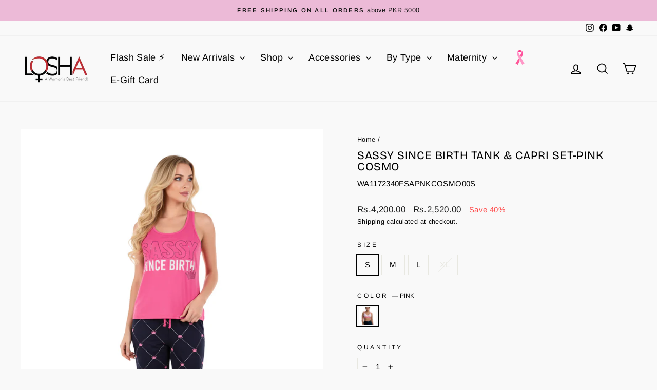

--- FILE ---
content_type: text/html; charset=utf-8
request_url: https://www.losha.pk/products/copy-of-bonjour-tank-capri-set-vivacious-purple
body_size: 60862
content:
<!doctype html>
<html class="no-js" lang="en" dir="ltr">
<head>
  <meta charset="utf-8">
  <meta http-equiv="X-UA-Compatible" content="IE=edge,chrome=1">
  <meta name="viewport" content="width=device-width,initial-scale=1">
  <meta name="theme-color" content="#111111">
  <link rel="canonical" href="http://www.losha.pk/products/copy-of-bonjour-tank-capri-set-vivacious-purple">
  <link rel="preconnect" href="https://cdn.shopify.com" crossorigin>
  <link rel="preconnect" href="https://fonts.shopifycdn.com" crossorigin>
  <link rel="dns-prefetch" href="https://productreviews.shopifycdn.com">
  <link rel="dns-prefetch" href="https://ajax.googleapis.com">
  <link rel="dns-prefetch" href="https://maps.googleapis.com">
  <link rel="dns-prefetch" href="https://maps.gstatic.com"><link rel="shortcut icon" href="//www.losha.pk/cdn/shop/files/losha_logo07_18401_32x32.png?v=1614309655" type="image/png" /><title>SASSY SINCE BIRTH TANK &amp; CAPRI SET-PINK COSMO
&ndash; Losha
</title>
<meta name="description" content="DESCRIPTION: Tank top and capri set made with really light brushed polyester. Fabric is so soft you feel like wearing nothing at all and enjoy maximum comfort during your sleep. &quot;SASSY SINCE BIRTH&quot; is written on front, Navy blue Capri has all over white diamond lines with pink crowns. Overall look of this lounge wear i"><meta property="og:site_name" content="Losha">
  <meta property="og:url" content="http://www.losha.pk/products/copy-of-bonjour-tank-capri-set-vivacious-purple">
  <meta property="og:title" content="SASSY SINCE BIRTH TANK &amp; CAPRI SET-PINK COSMO">
  <meta property="og:type" content="product">
  <meta property="og:description" content="DESCRIPTION: Tank top and capri set made with really light brushed polyester. Fabric is so soft you feel like wearing nothing at all and enjoy maximum comfort during your sleep. &quot;SASSY SINCE BIRTH&quot; is written on front, Navy blue Capri has all over white diamond lines with pink crowns. Overall look of this lounge wear i"><meta property="og:image" content="http://www.losha.pk/cdn/shop/files/2_d60df413-59e4-45d8-91d6-494dd8313192.png?v=1759315027">
    <meta property="og:image:secure_url" content="https://www.losha.pk/cdn/shop/files/2_d60df413-59e4-45d8-91d6-494dd8313192.png?v=1759315027">
    <meta property="og:image:width" content="870">
    <meta property="og:image:height" content="1110"><meta name="twitter:site" content="@">
  <meta name="twitter:card" content="summary_large_image">
  <meta name="twitter:title" content="SASSY SINCE BIRTH TANK & CAPRI SET-PINK COSMO">
  <meta name="twitter:description" content="DESCRIPTION: Tank top and capri set made with really light brushed polyester. Fabric is so soft you feel like wearing nothing at all and enjoy maximum comfort during your sleep. &quot;SASSY SINCE BIRTH&quot; is written on front, Navy blue Capri has all over white diamond lines with pink crowns. Overall look of this lounge wear i">
<style data-shopify>@font-face {
  font-family: "Bricolage Grotesque";
  font-weight: 400;
  font-style: normal;
  font-display: swap;
  src: url("//www.losha.pk/cdn/fonts/bricolage_grotesque/bricolagegrotesque_n4.3c051773a9f927cd8737c10568a7e4175690f7d9.woff2") format("woff2"),
       url("//www.losha.pk/cdn/fonts/bricolage_grotesque/bricolagegrotesque_n4.58698d726495f44d45631b33dcda62f474c467fc.woff") format("woff");
}

  @font-face {
  font-family: Arimo;
  font-weight: 400;
  font-style: normal;
  font-display: swap;
  src: url("//www.losha.pk/cdn/fonts/arimo/arimo_n4.a7efb558ca22d2002248bbe6f302a98edee38e35.woff2") format("woff2"),
       url("//www.losha.pk/cdn/fonts/arimo/arimo_n4.0da809f7d1d5ede2a73be7094ac00741efdb6387.woff") format("woff");
}


  @font-face {
  font-family: Arimo;
  font-weight: 600;
  font-style: normal;
  font-display: swap;
  src: url("//www.losha.pk/cdn/fonts/arimo/arimo_n6.9c18b0befd86597f319b7d7f925727d04c262b32.woff2") format("woff2"),
       url("//www.losha.pk/cdn/fonts/arimo/arimo_n6.422bf6679b81a8bfb1b25d19299a53688390c2b9.woff") format("woff");
}

  @font-face {
  font-family: Arimo;
  font-weight: 400;
  font-style: italic;
  font-display: swap;
  src: url("//www.losha.pk/cdn/fonts/arimo/arimo_i4.438ddb21a1b98c7230698d70dc1a21df235701b2.woff2") format("woff2"),
       url("//www.losha.pk/cdn/fonts/arimo/arimo_i4.0e1908a0dc1ec32fabb5a03a0c9ee2083f82e3d7.woff") format("woff");
}

  @font-face {
  font-family: Arimo;
  font-weight: 600;
  font-style: italic;
  font-display: swap;
  src: url("//www.losha.pk/cdn/fonts/arimo/arimo_i6.f0bf3dae51f72fa5b2cefdfe865a6fbb7701a14c.woff2") format("woff2"),
       url("//www.losha.pk/cdn/fonts/arimo/arimo_i6.3489f579170784cd222ed21c14f1e8f1a3c0d044.woff") format("woff");
}

</style><link href="//www.losha.pk/cdn/shop/t/34/assets/theme.css?v=111369944321124809011755508485" rel="stylesheet" type="text/css" media="all" />
<style data-shopify>:root {
    --typeHeaderPrimary: "Bricolage Grotesque";
    --typeHeaderFallback: sans-serif;
    --typeHeaderSize: 50px;
    --typeHeaderWeight: 400;
    --typeHeaderLineHeight: 1;
    --typeHeaderSpacing: 0.025em;

    --typeBasePrimary:Arimo;
    --typeBaseFallback:sans-serif;
    --typeBaseSize: 15px;
    --typeBaseWeight: 400;
    --typeBaseSpacing: 0.025em;
    --typeBaseLineHeight: 1.6;
    --typeBaselineHeightMinus01: 1.5;

    --typeCollectionTitle: 24px;

    --iconWeight: 4px;
    --iconLinecaps: miter;

    
        --buttonRadius: 0;
    

    --colorGridOverlayOpacity: 0.2;
    }

    .placeholder-content {
    background-image: linear-gradient(100deg, #e5e5e5 40%, #dddddd 63%, #e5e5e5 79%);
    }</style><!-- Calculator Script -->
   
  <script>
    document.documentElement.className = document.documentElement.className.replace('no-js', 'js');

    window.theme = window.theme || {};
    theme.routes = {
      home: "/",
      cart: "/cart.js",
      cartPage: "/cart",
      cartAdd: "/cart/add.js",
      cartChange: "/cart/change.js",
      search: "/search",
      predictiveSearch: "/search/suggest"
    };
    theme.strings = {
      soldOut: "Sold Out",
      unavailable: "Unavailable",
      inStockLabel: "In stock, ready to ship",
      oneStockLabel: "Low stock - [count] item left",
      otherStockLabel: "Low stock - [count] items left",
      willNotShipUntil: "Ready to ship [date]",
      willBeInStockAfter: "Back in stock [date]",
      waitingForStock: "Backordered, shipping soon",
      savePrice: "Save [saved_amount]",
      cartEmpty: "Your cart is currently empty.",
      cartTermsConfirmation: "You must agree with the terms and conditions of sales to check out",
      searchCollections: "Collections",
      searchPages: "Pages",
      searchArticles: "Articles",
      productFrom: "from ",
      maxQuantity: "You can only have [quantity] of [title] in your cart."
    };
    theme.settings = {
      cartType: "drawer",
      isCustomerTemplate: false,
      moneyFormat: "Rs.{{amount}}",
      saveType: "percent",
      productImageSize: "natural",
      productImageCover: false,
      predictiveSearch: true,
      predictiveSearchType: null,
      predictiveSearchVendor: false,
      predictiveSearchPrice: true,
      quickView: true,
      themeName: 'Impulse',
      themeVersion: "7.5.2"
    };
  </script>

  <script>window.performance && window.performance.mark && window.performance.mark('shopify.content_for_header.start');</script><meta name="google-site-verification" content="tAKSiH7i08ggKV7wDg4z7PJ8I3r4lCJUwVLBOoTB_KM">
<meta id="shopify-digital-wallet" name="shopify-digital-wallet" content="/25863553106/digital_wallets/dialog">
<link rel="alternate" type="application/json+oembed" href="http://www.losha.pk/products/copy-of-bonjour-tank-capri-set-vivacious-purple.oembed">
<script async="async" src="/checkouts/internal/preloads.js?locale=en-PK"></script>
<script id="shopify-features" type="application/json">{"accessToken":"fe0fd6b10184aa512660b5b0901ad211","betas":["rich-media-storefront-analytics"],"domain":"www.losha.pk","predictiveSearch":true,"shopId":25863553106,"locale":"en"}</script>
<script>var Shopify = Shopify || {};
Shopify.shop = "losha-online.myshopify.com";
Shopify.locale = "en";
Shopify.currency = {"active":"PKR","rate":"1.0"};
Shopify.country = "PK";
Shopify.theme = {"name":"New Layout Impulse","id":125876240466,"schema_name":"Impulse","schema_version":"7.5.2","theme_store_id":857,"role":"main"};
Shopify.theme.handle = "null";
Shopify.theme.style = {"id":null,"handle":null};
Shopify.cdnHost = "www.losha.pk/cdn";
Shopify.routes = Shopify.routes || {};
Shopify.routes.root = "/";</script>
<script type="module">!function(o){(o.Shopify=o.Shopify||{}).modules=!0}(window);</script>
<script>!function(o){function n(){var o=[];function n(){o.push(Array.prototype.slice.apply(arguments))}return n.q=o,n}var t=o.Shopify=o.Shopify||{};t.loadFeatures=n(),t.autoloadFeatures=n()}(window);</script>
<script id="shop-js-analytics" type="application/json">{"pageType":"product"}</script>
<script defer="defer" async type="module" src="//www.losha.pk/cdn/shopifycloud/shop-js/modules/v2/client.init-shop-cart-sync_IZsNAliE.en.esm.js"></script>
<script defer="defer" async type="module" src="//www.losha.pk/cdn/shopifycloud/shop-js/modules/v2/chunk.common_0OUaOowp.esm.js"></script>
<script type="module">
  await import("//www.losha.pk/cdn/shopifycloud/shop-js/modules/v2/client.init-shop-cart-sync_IZsNAliE.en.esm.js");
await import("//www.losha.pk/cdn/shopifycloud/shop-js/modules/v2/chunk.common_0OUaOowp.esm.js");

  window.Shopify.SignInWithShop?.initShopCartSync?.({"fedCMEnabled":true,"windoidEnabled":true});

</script>
<script>(function() {
  var isLoaded = false;
  function asyncLoad() {
    if (isLoaded) return;
    isLoaded = true;
    var urls = ["https:\/\/js.smile.io\/v1\/smile-shopify.js?shop=losha-online.myshopify.com","https:\/\/intg.snapchat.com\/shopify\/shopify-scevent-init.js?id=fa355bf4-a6bf-4175-8b7c-81f8bbfd551e\u0026shop=losha-online.myshopify.com","https:\/\/cdn.zigpoll.com\/zigpoll-shopify-embed.js?accountId=639330b373f8a80bed177969\u0026shop=losha-online.myshopify.com"];
    for (var i = 0; i < urls.length; i++) {
      var s = document.createElement('script');
      s.type = 'text/javascript';
      s.async = true;
      s.src = urls[i];
      var x = document.getElementsByTagName('script')[0];
      x.parentNode.insertBefore(s, x);
    }
  };
  if(window.attachEvent) {
    window.attachEvent('onload', asyncLoad);
  } else {
    window.addEventListener('load', asyncLoad, false);
  }
})();</script>
<script id="__st">var __st={"a":25863553106,"offset":18000,"reqid":"c6256924-bd39-40de-b5f3-ef8e6c5dde0a-1768500608","pageurl":"www.losha.pk\/products\/copy-of-bonjour-tank-capri-set-vivacious-purple","u":"cee79125ec11","p":"product","rtyp":"product","rid":6618116915282};</script>
<script>window.ShopifyPaypalV4VisibilityTracking = true;</script>
<script id="captcha-bootstrap">!function(){'use strict';const t='contact',e='account',n='new_comment',o=[[t,t],['blogs',n],['comments',n],[t,'customer']],c=[[e,'customer_login'],[e,'guest_login'],[e,'recover_customer_password'],[e,'create_customer']],r=t=>t.map((([t,e])=>`form[action*='/${t}']:not([data-nocaptcha='true']) input[name='form_type'][value='${e}']`)).join(','),a=t=>()=>t?[...document.querySelectorAll(t)].map((t=>t.form)):[];function s(){const t=[...o],e=r(t);return a(e)}const i='password',u='form_key',d=['recaptcha-v3-token','g-recaptcha-response','h-captcha-response',i],f=()=>{try{return window.sessionStorage}catch{return}},m='__shopify_v',_=t=>t.elements[u];function p(t,e,n=!1){try{const o=window.sessionStorage,c=JSON.parse(o.getItem(e)),{data:r}=function(t){const{data:e,action:n}=t;return t[m]||n?{data:e,action:n}:{data:t,action:n}}(c);for(const[e,n]of Object.entries(r))t.elements[e]&&(t.elements[e].value=n);n&&o.removeItem(e)}catch(o){console.error('form repopulation failed',{error:o})}}const l='form_type',E='cptcha';function T(t){t.dataset[E]=!0}const w=window,h=w.document,L='Shopify',v='ce_forms',y='captcha';let A=!1;((t,e)=>{const n=(g='f06e6c50-85a8-45c8-87d0-21a2b65856fe',I='https://cdn.shopify.com/shopifycloud/storefront-forms-hcaptcha/ce_storefront_forms_captcha_hcaptcha.v1.5.2.iife.js',D={infoText:'Protected by hCaptcha',privacyText:'Privacy',termsText:'Terms'},(t,e,n)=>{const o=w[L][v],c=o.bindForm;if(c)return c(t,g,e,D).then(n);var r;o.q.push([[t,g,e,D],n]),r=I,A||(h.body.append(Object.assign(h.createElement('script'),{id:'captcha-provider',async:!0,src:r})),A=!0)});var g,I,D;w[L]=w[L]||{},w[L][v]=w[L][v]||{},w[L][v].q=[],w[L][y]=w[L][y]||{},w[L][y].protect=function(t,e){n(t,void 0,e),T(t)},Object.freeze(w[L][y]),function(t,e,n,w,h,L){const[v,y,A,g]=function(t,e,n){const i=e?o:[],u=t?c:[],d=[...i,...u],f=r(d),m=r(i),_=r(d.filter((([t,e])=>n.includes(e))));return[a(f),a(m),a(_),s()]}(w,h,L),I=t=>{const e=t.target;return e instanceof HTMLFormElement?e:e&&e.form},D=t=>v().includes(t);t.addEventListener('submit',(t=>{const e=I(t);if(!e)return;const n=D(e)&&!e.dataset.hcaptchaBound&&!e.dataset.recaptchaBound,o=_(e),c=g().includes(e)&&(!o||!o.value);(n||c)&&t.preventDefault(),c&&!n&&(function(t){try{if(!f())return;!function(t){const e=f();if(!e)return;const n=_(t);if(!n)return;const o=n.value;o&&e.removeItem(o)}(t);const e=Array.from(Array(32),(()=>Math.random().toString(36)[2])).join('');!function(t,e){_(t)||t.append(Object.assign(document.createElement('input'),{type:'hidden',name:u})),t.elements[u].value=e}(t,e),function(t,e){const n=f();if(!n)return;const o=[...t.querySelectorAll(`input[type='${i}']`)].map((({name:t})=>t)),c=[...d,...o],r={};for(const[a,s]of new FormData(t).entries())c.includes(a)||(r[a]=s);n.setItem(e,JSON.stringify({[m]:1,action:t.action,data:r}))}(t,e)}catch(e){console.error('failed to persist form',e)}}(e),e.submit())}));const S=(t,e)=>{t&&!t.dataset[E]&&(n(t,e.some((e=>e===t))),T(t))};for(const o of['focusin','change'])t.addEventListener(o,(t=>{const e=I(t);D(e)&&S(e,y())}));const B=e.get('form_key'),M=e.get(l),P=B&&M;t.addEventListener('DOMContentLoaded',(()=>{const t=y();if(P)for(const e of t)e.elements[l].value===M&&p(e,B);[...new Set([...A(),...v().filter((t=>'true'===t.dataset.shopifyCaptcha))])].forEach((e=>S(e,t)))}))}(h,new URLSearchParams(w.location.search),n,t,e,['guest_login'])})(!0,!0)}();</script>
<script integrity="sha256-4kQ18oKyAcykRKYeNunJcIwy7WH5gtpwJnB7kiuLZ1E=" data-source-attribution="shopify.loadfeatures" defer="defer" src="//www.losha.pk/cdn/shopifycloud/storefront/assets/storefront/load_feature-a0a9edcb.js" crossorigin="anonymous"></script>
<script data-source-attribution="shopify.dynamic_checkout.dynamic.init">var Shopify=Shopify||{};Shopify.PaymentButton=Shopify.PaymentButton||{isStorefrontPortableWallets:!0,init:function(){window.Shopify.PaymentButton.init=function(){};var t=document.createElement("script");t.src="https://www.losha.pk/cdn/shopifycloud/portable-wallets/latest/portable-wallets.en.js",t.type="module",document.head.appendChild(t)}};
</script>
<script data-source-attribution="shopify.dynamic_checkout.buyer_consent">
  function portableWalletsHideBuyerConsent(e){var t=document.getElementById("shopify-buyer-consent"),n=document.getElementById("shopify-subscription-policy-button");t&&n&&(t.classList.add("hidden"),t.setAttribute("aria-hidden","true"),n.removeEventListener("click",e))}function portableWalletsShowBuyerConsent(e){var t=document.getElementById("shopify-buyer-consent"),n=document.getElementById("shopify-subscription-policy-button");t&&n&&(t.classList.remove("hidden"),t.removeAttribute("aria-hidden"),n.addEventListener("click",e))}window.Shopify?.PaymentButton&&(window.Shopify.PaymentButton.hideBuyerConsent=portableWalletsHideBuyerConsent,window.Shopify.PaymentButton.showBuyerConsent=portableWalletsShowBuyerConsent);
</script>
<script>
  function portableWalletsCleanup(e){e&&e.src&&console.error("Failed to load portable wallets script "+e.src);var t=document.querySelectorAll("shopify-accelerated-checkout .shopify-payment-button__skeleton, shopify-accelerated-checkout-cart .wallet-cart-button__skeleton"),e=document.getElementById("shopify-buyer-consent");for(let e=0;e<t.length;e++)t[e].remove();e&&e.remove()}function portableWalletsNotLoadedAsModule(e){e instanceof ErrorEvent&&"string"==typeof e.message&&e.message.includes("import.meta")&&"string"==typeof e.filename&&e.filename.includes("portable-wallets")&&(window.removeEventListener("error",portableWalletsNotLoadedAsModule),window.Shopify.PaymentButton.failedToLoad=e,"loading"===document.readyState?document.addEventListener("DOMContentLoaded",window.Shopify.PaymentButton.init):window.Shopify.PaymentButton.init())}window.addEventListener("error",portableWalletsNotLoadedAsModule);
</script>

<script type="module" src="https://www.losha.pk/cdn/shopifycloud/portable-wallets/latest/portable-wallets.en.js" onError="portableWalletsCleanup(this)" crossorigin="anonymous"></script>
<script nomodule>
  document.addEventListener("DOMContentLoaded", portableWalletsCleanup);
</script>

<link id="shopify-accelerated-checkout-styles" rel="stylesheet" media="screen" href="https://www.losha.pk/cdn/shopifycloud/portable-wallets/latest/accelerated-checkout-backwards-compat.css" crossorigin="anonymous">
<style id="shopify-accelerated-checkout-cart">
        #shopify-buyer-consent {
  margin-top: 1em;
  display: inline-block;
  width: 100%;
}

#shopify-buyer-consent.hidden {
  display: none;
}

#shopify-subscription-policy-button {
  background: none;
  border: none;
  padding: 0;
  text-decoration: underline;
  font-size: inherit;
  cursor: pointer;
}

#shopify-subscription-policy-button::before {
  box-shadow: none;
}

      </style>

<script>window.performance && window.performance.mark && window.performance.mark('shopify.content_for_header.end');</script>

  <script src="//www.losha.pk/cdn/shop/t/34/assets/vendor-scripts-v11.js" defer="defer"></script><script src="//www.losha.pk/cdn/shop/t/34/assets/theme.js?v=5752361098415077631756292716" defer="defer"></script>
    <meta name="facebook-domain-verification" content="vmmvd3ie500hcpws1n4brt3m77ljxk">
   <script src="//widget.manychat.com/1668808526685108.js" defer="defer"></script>

    <!-- Global site tag (gtag.js) - Google Ads: 743817948 -->
    <script async src="https://www.googletagmanager.com/gtag/js?id=AW-743817948"></script>
    <script>
      window.dataLayer = window.dataLayer || [];
      function gtag(){dataLayer.push(arguments);}
      gtag('js', new Date());

      gtag('config', 'AW-743817948', { ' allow_enhanced_conversions':true } );
    </script>

    <script>var loox_global_hash = '1652444778519';</script><script>var visitor_level_referral = {"active":true,"rtl":false,"position":"right","button_text":"Get Rs.5","button_bg_color":"ED4F56","button_text_color":"FFFFFF","display_on_home_page":true,"display_on_product_page":true,"display_on_cart_page":true,"display_on_other_pages":true,"hide_on_mobile":false,"sidebar_visible":true};
</script><style>.loox-reviews-default { max-width: 1200px; margin: 0 auto; }.loox-rating .loox-icon { color:#000000; }</style>

    <!-- Global site tag (gtag.js) - Google Analytics -->
    <script async src="https://www.googletagmanager.com/gtag/js?id=G-630598XJJX"></script>
    <script>
      window.dataLayer = window.dataLayer || [];
      function gtag(){dataLayer.push(arguments);}
      gtag('js', new Date());

      gtag('config', 'G-630598XJJX');
    </script>
<script type="text/javascript">
    (function(c,l,a,r,i,t,y){
        c[a]=c[a]||function(){(c[a].q=c[a].q||[]).push(arguments)};
        t=l.createElement(r);t.async=1;t.src="https://www.clarity.ms/tag/"+i;
        y=l.getElementsByTagName(r)[0];y.parentNode.insertBefore(t,y);
    })(window, document, "clarity", "script", "ouc1mc9s4y");
</script>
<!-- BEGIN app block: shopify://apps/mulwi-feeds/blocks/app-embed/d03db6a1-24ff-47d2-9ea7-1b57d66b3851 --><!-- END app block --><!-- BEGIN app block: shopify://apps/mp-size-chart-size-guide/blocks/app-embed/305100b1-3599-492a-a54d-54f196ff1f94 -->


  
  
  
  
  
  

  

  

  

  

  
    
    <!-- BEGIN app snippet: init-data --><script type="application/json" data-cfasync='false' class='mpSizeChart-script'>
  {
    "appData": {"appStatus":true,"isRemoveBranding":true,"metaFieldLength":1,"settings":{"modal":{"header":"Size guides","bgColor":"#FFFFFF","shadow":true,"textColor":"#232323","overlayColor":"#7b7b7b","borderRadius":10,"textSize":14,"position":{"type":"modal-center","width":84,"height":64,"top":18,"left":8,"right":0},"headerSettings":{"alignment":"start","productName":{"color":"#303030","fontSize":16,"fontWeight":"600"},"sizeGuide":{"color":"#303030","fontSize":12,"fontWeight":"400"}}},"general":{"buttonOrder":"iconText","text":"Size chart","textColor":"#232323","fontWeight":"400","isUnderline":false,"isItalic":false,"convertInches":false,"textSize":14},"float":{"hideText":false,"showMobile":true,"mobilePosition":"top-right","borderRadius":10,"borderColor":"#232323","position":"middle-right","isRotation":true,"bgColor":"#FFFFFF","height":37,"width":96},"inline":{"displayType":"app-block","buttonPosition":"before-add-cart","collection":{"position":"","inlinePosition":"after"},"product":{"position":"form[action*=\"/cart/add\"] button[name=\"add\"]","inlinePosition":"before"},"home":{"position":"","inlinePosition":"after"},"borderColor":"","bgColor":""},"contentConfig":{"table":{"hoverColor":"#bdbdbd","animation":true,"textColor":"#232323","highlightColor":"#e7e7e8","cellColor":"#fbfbfb","borderColor":"#fbfbfb","borderWeight":1,"isAdvancedTableSettings":true,"highlight":"row"},"media":{"imageSize":50,"videoSize":50},"tab":{"position":"center","styleType":"underline","styleDetail":{"fontSize":13,"selected":{"underlineColor":"#303030","textColor":"#303030","fontWeight":"400"},"unSelected":{"textColor":"#616161","fontWeight":"regular"},"hovering":{"underlineColor":"#616161","textColor":"#616161","fontWeight":"400"},"default":{"borderRadius":null}}}},"reminderBlock":{"image":false,"content":"Refer to Size Chart for easy size selection","show":false,"time":15},"icon":{"customIconUrl":"","linkIcon":"https://cdnapps.avada.io/sizechart/setting/icon4.svg","isCustomIcon":false},"showAdvanced":true,"applyBEMCss":true,"autoTranslate":false,"displayType":"inline-link","enableGa":false,"customCss":"","displayMode":"button","dropdown":{"textColor":"#232323","width":100,"heightType":"full","height":600,"borderType":"top-bottom","borderColor":"#e3e3e3","bgColor":"","fontWeight":"400","isUnderline":false,"isItalic":false,"displayType":"app-block","product":{"position":"form[action*=\"/cart/add\"]","inlinePosition":"after"},"home":{"position":"","inlinePosition":"after"},"collection":{"position":"","inlinePosition":"after"}},"recommend":{"title":"Size recommendation","emptyContent":"Enter your measurements for a size suggestion!","fit":{"content":"Base on your inputs, we recommend size","type":"larger","preference":{"title":"Fit preference","type":"select","content":{"fit":"Fit","regular":"Regular","loose":"Loose"},"selectedColor":"#1a1a1a"}},"noFit":{"notSuggestContent":"We can't find a matching size","alternative":{"smaller":{"unit":null,"fitUnit":null},"larger":{"unit":null,"fitUnit":null}}},"styles":{"tab":{"styleType":"filled","styleDetail":{"fontSize":13,"borderRadius":4,"selected":{"backgroundColor":"#303030","textColor":"#ffffff","fontWeight":"400"},"unSelected":{"textColor":"#303030","fontWeight":"400"},"hovering":{"backgroundColor":"#F1F1F1","textColor":"#303030","fontWeight":"400"}}},"title":{"fontSize":20,"fontWeight":"700","color":"#303030"},"size":{"fontSize":24,"fontWeight":"700","color":"#ffffff","backgroundColor":"#303030"},"button":{"styleType":"filled","content":"Check my size","styleDetail":{"fontSize":13,"borderRadius":2,"unSelected":{"fontWeight":"700","textColor":"#ffffff"},"selected":{"backgroundColor":"#303030"},"disable":{"textColor":"#ffffff","backgroundColor":"#d4d4d4"},"hovering":{"backgroundColor":"#1a1a1a","textColor":"#ffffff"}}}}},"reviewHacking":{"tableStyles":false,"autoOpenDropdown":false,"isProductNameLayout":false,"canUseMultipleUnits":false},"gdpr":{"enableOrderData":true,"enableClickData":true,"enableGDPRContent":false,"defaultCheck":true,"contentText":"We value your privacy! To enhance your shopping experience, we would like your consent to collect data related to your clicks, cart additions and order creations. This information helps provide information on metrics such as revenue, conversion rate, return rate, click rate, etc.","checkBoxText":"I agree to share my data for analysis purpose","toggleText":{"show":"Show privacy details","hide":"Hide privacy details"}},"translate":{"enabled":true,"excludePattern":[{"pattern":"^[A-Z]{2,4}$"},{"pattern":"^[A-Z0-9-]+$"}],"sizingPagePattern":[{"pattern":"https?:\\/\\/[^\\s/$.?#].[^\\s]*","flag":"i"}]},"id":"DzowrNFOZSnt9zUvdizx","shopId":"1CS8kYy6yxQuPe3RQc4n","autoTranslateLanguage":""},"sizingPage":{},"shopId":"1CS8kYy6yxQuPe3RQc4n","p":0,"syncAt":1767009906363},
    "campaignsList": [[{"id":"HPwqgfQwN7tll8hW4W2z","status":true,"collectionIds":[],"showOnCollectionPage":false,"showOnAllCollectionsPages":"SHOW_ALL","countries":[],"countries_all":true,"showOnHomePage":false,"inline":{"product":{"position":""},"home":{"position":""},"collection":{"position":""}},"isPresetV2":true,"editContentV2":true,"value":"womenBra","showMobile":true,"sizeRecommend":{"type":"manual","sourceTable":"","measurement":{"select":[],"type":"bodyMeasurement","fitPreference":true,"primary":"","havePrimary":false,"extra":{"unit":"Centimeter","value":6}}},"shopId":"1CS8kYy6yxQuPe3RQc4n","createdAt":"2025-09-17T07:23:44.865Z","name":"Bra","productIds":[7441230037074],"priority":0,"enableSizeRecommend":false,"conditions":{"type":"ALL","conditions":[{"type":"TITLE","operation":"CONTAINS","value":"bra"}]},"smartSelector":true,"track":{"published":true},"contentConfigs":[{"value":"","imgSrc":"https://firebasestorage.googleapis.com/v0/b/avada-size-chart.appspot.com/o/charts_content%2F1CS8kYy6yxQuPe3RQc4n%2F1763453409825-WhatsApp%20Image%202022-10-27%20at%201.54.34%20PM.jpeg?alt=media&token=74e91492-dfd4-4313-a381-15b2959601c3","typeConfig":"image"},{"value":"","imgSrc":"https://storage.googleapis.com/avada-size-chart.appspot.com/charts_content/1CS8kYy6yxQuPe3RQc4n/1758096193036-How_to_calculate_bra_size_-_Loshapk.webp","typeConfig":"image"}],"updatedAt":"2025-11-18T08:10:18.445Z","displayType":"ALL_PRODUCT","displayMode":"button"}]
],
    "sizingPageBlocks": [],
    "product": {
      "id": 6618116915282,
      "title": "SASSY SINCE BIRTH TANK \u0026 CAPRI SET-PINK COSMO",
      "type": "Nightwear",
      "vendor": "French Affair",
      "tags": ["2500-5000","Ann-On-50","brands","color-vivacious-purple","comfortwear","french-affair","NIGHT WEARS","nightwear","nightwears","not on sale","premium-nightwear","Sale_product","size-l","size-m","size-s","size-xl","top-and-pyjama-set"],
      "handle": "copy-of-bonjour-tank-capri-set-vivacious-purple",
      "collections": [144044490834,264092680274,144044261458,273921540178,144052912210,267586142290,156489678930,156489777234,144044163154,262717964370,291256565842,144049799250,156489711698,288195706962,144049930322,170576281682,156491415634,156497444946,"Brands","Bridal Lingerie Offer","Comfortwear","Flash Sale","French Affair","Globo basis collection - Do not delete","L","M","Nightwear","Not on Sale","On 50%","Premium Nightwear","S","Shop","Top \u0026 Pyjama Set","VIVACIOUS\/PURPLE","XL","₨2,500 to ₨5,000"]
    },
    "template": "product",
    "collectionId": null,
    "isDesignMode": false
  }
</script>


<script type="text/javascript">
  try {
    const getSC = () => {
      try {
        const el = document.querySelector('.mpSizeChart-script');
        if (!el) throw {message: 'Cannot find script block!'};

        let data;
        try {
          data = JSON.parse(el.textContent);
        } catch (e) {
          throw e
        }

        const {appData, campaignsList, sizingPageBlocks = [], ...props} = data;
        const {sizingPage = {}, ...rest} = appData;
        return {...props, ...rest, campaignsList: campaignsList.flat(), sizingPage: {...sizingPage, blocks: sizingPageBlocks?.flat()}};
      } catch (e) {
        console.warn(e.message)
        return {}
      }
    }

    if (!window?.AVADA_SC) window.AVADA_SC = getSC();
    window.AVADA_SC = {...window.AVADA_SC, ...getSC()};
  } catch (e) {
    console.error('Error assigning Size Chart variables', e);
  }
</script>
<!-- END app snippet -->
    <script src='https://cdn.shopify.com/extensions/019bc10a-b335-7f1a-afb0-3e61cd1d4796/mp-size-chart-size-guide-219/assets/mp-size-chart-main.min.js' defer></script>
  



<!-- END app block --><!-- BEGIN app block: shopify://apps/fraud-guard/blocks/app-embed/7c8c141d-bb2e-471b-a493-6f5179540616 -->

<div id="fraud-guard-app-ASWh5NlNlVUlZM1JPd__7534087458814163749" class="fraud-guard-app-embed">
  
  
  
</div>

<script>
  // Don't interfere with the theme editor
  if (window.Shopify && Shopify.designMode) window.__FG_SKIP__ = true;
</script>

<script>
(function () {
  // Don't apply in editor
  if (window.Shopify && Shopify.designMode) return;

  // If we've already marked this visitor as blocked, hide immediately and bounce.
  if (document.cookie.includes("fraud_guard_blocked=1")) {
    document.documentElement.style.visibility = 'hidden';
    location.replace('/apps/fraud-guard/api/blocked?from=' + encodeURIComponent(location.href));
  }
})();
</script>

<script src="https://cdn.shopify.com/extensions/01993b6f-8934-796e-a3a1-2bbbb7024559/fraud-guard-19/assets/client.base.min.js" defer></script>
<script src="https://cdn.shopify.com/extensions/01993b6f-8934-796e-a3a1-2bbbb7024559/fraud-guard-19/assets/app-embed.js" defer></script>


<!-- END app block --><!-- BEGIN app block: shopify://apps/frequently-bought/blocks/app-embed-block/b1a8cbea-c844-4842-9529-7c62dbab1b1f --><script>
    window.codeblackbelt = window.codeblackbelt || {};
    window.codeblackbelt.shop = window.codeblackbelt.shop || 'losha-online.myshopify.com';
    
        window.codeblackbelt.productId = 6618116915282;</script><script src="//cdn.codeblackbelt.com/widgets/frequently-bought-together/main.min.js?version=2026011523+0500" async></script>
 <!-- END app block --><!-- BEGIN app block: shopify://apps/judge-me-reviews/blocks/judgeme_core/61ccd3b1-a9f2-4160-9fe9-4fec8413e5d8 --><!-- Start of Judge.me Core -->






<link rel="dns-prefetch" href="https://cdnwidget.judge.me">
<link rel="dns-prefetch" href="https://cdn.judge.me">
<link rel="dns-prefetch" href="https://cdn1.judge.me">
<link rel="dns-prefetch" href="https://api.judge.me">

<script data-cfasync='false' class='jdgm-settings-script'>window.jdgmSettings={"pagination":5,"disable_web_reviews":true,"badge_no_review_text":"No reviews","badge_n_reviews_text":"{{ n }} review/reviews","hide_badge_preview_if_no_reviews":true,"badge_hide_text":false,"enforce_center_preview_badge":false,"widget_title":"Customer Reviews","widget_open_form_text":"Write a review","widget_close_form_text":"Cancel review","widget_refresh_page_text":"Refresh page","widget_summary_text":"Based on {{ number_of_reviews }} review/reviews","widget_no_review_text":"Be the first to write a review","widget_name_field_text":"Display name","widget_verified_name_field_text":"Verified Name (public)","widget_name_placeholder_text":"Display name","widget_required_field_error_text":"This field is required.","widget_email_field_text":"Email address","widget_verified_email_field_text":"Verified Email (private, can not be edited)","widget_email_placeholder_text":"Your email address","widget_email_field_error_text":"Please enter a valid email address.","widget_rating_field_text":"Rating","widget_review_title_field_text":"Review Title","widget_review_title_placeholder_text":"Give your review a title","widget_review_body_field_text":"Review content","widget_review_body_placeholder_text":"Start writing here...","widget_pictures_field_text":"Picture/Video (optional)","widget_submit_review_text":"Submit Review","widget_submit_verified_review_text":"Submit Verified Review","widget_submit_success_msg_with_auto_publish":"Thank you! Please refresh the page in a few moments to see your review. You can remove or edit your review by logging into \u003ca href='https://judge.me/login' target='_blank' rel='nofollow noopener'\u003eJudge.me\u003c/a\u003e","widget_submit_success_msg_no_auto_publish":"Thank you! Your review will be published as soon as it is approved by the shop admin. You can remove or edit your review by logging into \u003ca href='https://judge.me/login' target='_blank' rel='nofollow noopener'\u003eJudge.me\u003c/a\u003e","widget_show_default_reviews_out_of_total_text":"Showing {{ n_reviews_shown }} out of {{ n_reviews }} reviews.","widget_show_all_link_text":"Show all","widget_show_less_link_text":"Show less","widget_author_said_text":"{{ reviewer_name }} said:","widget_days_text":"{{ n }} days ago","widget_weeks_text":"{{ n }} week/weeks ago","widget_months_text":"{{ n }} month/months ago","widget_years_text":"{{ n }} year/years ago","widget_yesterday_text":"Yesterday","widget_today_text":"Today","widget_replied_text":"\u003e\u003e {{ shop_name }} replied:","widget_read_more_text":"Read more","widget_reviewer_name_as_initial":"","widget_rating_filter_color":"","widget_rating_filter_see_all_text":"See all reviews","widget_sorting_most_recent_text":"Most Recent","widget_sorting_highest_rating_text":"Highest Rating","widget_sorting_lowest_rating_text":"Lowest Rating","widget_sorting_with_pictures_text":"Only Pictures","widget_sorting_most_helpful_text":"Most Helpful","widget_open_question_form_text":"Ask a question","widget_reviews_subtab_text":"Reviews","widget_questions_subtab_text":"Questions","widget_question_label_text":"Question","widget_answer_label_text":"Answer","widget_question_placeholder_text":"Write your question here","widget_submit_question_text":"Submit Question","widget_question_submit_success_text":"Thank you for your question! We will notify you once it gets answered.","verified_badge_text":"Verified","verified_badge_bg_color":"","verified_badge_text_color":"","verified_badge_placement":"left-of-reviewer-name","widget_review_max_height":"","widget_hide_border":false,"widget_social_share":false,"widget_thumb":false,"widget_review_location_show":false,"widget_location_format":"country_iso_code","all_reviews_include_out_of_store_products":true,"all_reviews_out_of_store_text":"(out of store)","all_reviews_pagination":100,"all_reviews_product_name_prefix_text":"about","enable_review_pictures":true,"enable_question_anwser":true,"widget_theme":"","review_date_format":"mm/dd/yyyy","default_sort_method":"most-recent","widget_product_reviews_subtab_text":"Product Reviews","widget_shop_reviews_subtab_text":"Shop Reviews","widget_other_products_reviews_text":"Reviews for other products","widget_store_reviews_subtab_text":"Store reviews","widget_no_store_reviews_text":"This store hasn't received any reviews yet","widget_web_restriction_product_reviews_text":"This product hasn't received any reviews yet","widget_no_items_text":"No items found","widget_show_more_text":"Show more","widget_write_a_store_review_text":"Write a Store Review","widget_other_languages_heading":"Reviews in Other Languages","widget_translate_review_text":"Translate review to {{ language }}","widget_translating_review_text":"Translating...","widget_show_original_translation_text":"Show original ({{ language }})","widget_translate_review_failed_text":"Review couldn't be translated.","widget_translate_review_retry_text":"Retry","widget_translate_review_try_again_later_text":"Try again later","show_product_url_for_grouped_product":false,"widget_sorting_pictures_first_text":"Pictures First","show_pictures_on_all_rev_page_mobile":false,"show_pictures_on_all_rev_page_desktop":false,"floating_tab_hide_mobile_install_preference":false,"floating_tab_button_name":"★ Reviews","floating_tab_title":"Let customers speak for us","floating_tab_button_color":"","floating_tab_button_background_color":"","floating_tab_url":"","floating_tab_url_enabled":false,"floating_tab_tab_style":"text","all_reviews_text_badge_text":"Customers rate us {{ shop.metafields.judgeme.all_reviews_rating | round: 1 }}/5 based on {{ shop.metafields.judgeme.all_reviews_count }} reviews.","all_reviews_text_badge_text_branded_style":"{{ shop.metafields.judgeme.all_reviews_rating | round: 1 }} out of 5 stars based on {{ shop.metafields.judgeme.all_reviews_count }} reviews","is_all_reviews_text_badge_a_link":false,"show_stars_for_all_reviews_text_badge":false,"all_reviews_text_badge_url":"","all_reviews_text_style":"text","all_reviews_text_color_style":"judgeme_brand_color","all_reviews_text_color":"#108474","all_reviews_text_show_jm_brand":true,"featured_carousel_show_header":true,"featured_carousel_title":"Let customers speak for us","testimonials_carousel_title":"Customers are saying","videos_carousel_title":"Real customer stories","cards_carousel_title":"Customers are saying","featured_carousel_count_text":"from {{ n }} reviews","featured_carousel_add_link_to_all_reviews_page":false,"featured_carousel_url":"","featured_carousel_show_images":true,"featured_carousel_autoslide_interval":5,"featured_carousel_arrows_on_the_sides":false,"featured_carousel_height":250,"featured_carousel_width":80,"featured_carousel_image_size":0,"featured_carousel_image_height":250,"featured_carousel_arrow_color":"#eeeeee","verified_count_badge_style":"vintage","verified_count_badge_orientation":"horizontal","verified_count_badge_color_style":"judgeme_brand_color","verified_count_badge_color":"#108474","is_verified_count_badge_a_link":false,"verified_count_badge_url":"","verified_count_badge_show_jm_brand":true,"widget_rating_preset_default":5,"widget_first_sub_tab":"product-reviews","widget_show_histogram":true,"widget_histogram_use_custom_color":false,"widget_pagination_use_custom_color":false,"widget_star_use_custom_color":false,"widget_verified_badge_use_custom_color":false,"widget_write_review_use_custom_color":false,"picture_reminder_submit_button":"Upload Pictures","enable_review_videos":false,"mute_video_by_default":false,"widget_sorting_videos_first_text":"Videos First","widget_review_pending_text":"Pending","featured_carousel_items_for_large_screen":3,"social_share_options_order":"Facebook,Twitter","remove_microdata_snippet":true,"disable_json_ld":false,"enable_json_ld_products":false,"preview_badge_show_question_text":false,"preview_badge_no_question_text":"No questions","preview_badge_n_question_text":"{{ number_of_questions }} question/questions","qa_badge_show_icon":false,"qa_badge_position":"same-row","remove_judgeme_branding":true,"widget_add_search_bar":false,"widget_search_bar_placeholder":"Search","widget_sorting_verified_only_text":"Verified only","featured_carousel_theme":"aligned","featured_carousel_show_rating":true,"featured_carousel_show_title":true,"featured_carousel_show_body":true,"featured_carousel_show_date":false,"featured_carousel_show_reviewer":true,"featured_carousel_show_product":false,"featured_carousel_header_background_color":"#108474","featured_carousel_header_text_color":"#ffffff","featured_carousel_name_product_separator":"reviewed","featured_carousel_full_star_background":"#108474","featured_carousel_empty_star_background":"#dadada","featured_carousel_vertical_theme_background":"#f9fafb","featured_carousel_verified_badge_enable":false,"featured_carousel_verified_badge_color":"#108474","featured_carousel_border_style":"round","featured_carousel_review_line_length_limit":3,"featured_carousel_more_reviews_button_text":"Read more reviews","featured_carousel_view_product_button_text":"View product","all_reviews_page_load_reviews_on":"scroll","all_reviews_page_load_more_text":"Load More Reviews","disable_fb_tab_reviews":false,"enable_ajax_cdn_cache":false,"widget_public_name_text":"displayed publicly like","default_reviewer_name":"John Smith","default_reviewer_name_has_non_latin":true,"widget_reviewer_anonymous":"Anonymous","medals_widget_title":"Judge.me Review Medals","medals_widget_background_color":"#f9fafb","medals_widget_position":"footer_all_pages","medals_widget_border_color":"#f9fafb","medals_widget_verified_text_position":"left","medals_widget_use_monochromatic_version":false,"medals_widget_elements_color":"#108474","show_reviewer_avatar":true,"widget_invalid_yt_video_url_error_text":"Not a YouTube video URL","widget_max_length_field_error_text":"Please enter no more than {0} characters.","widget_show_country_flag":false,"widget_show_collected_via_shop_app":true,"widget_verified_by_shop_badge_style":"light","widget_verified_by_shop_text":"Verified by Shop","widget_show_photo_gallery":false,"widget_load_with_code_splitting":true,"widget_ugc_install_preference":false,"widget_ugc_title":"Made by us, Shared by you","widget_ugc_subtitle":"Tag us to see your picture featured in our page","widget_ugc_arrows_color":"#ffffff","widget_ugc_primary_button_text":"Buy Now","widget_ugc_primary_button_background_color":"#108474","widget_ugc_primary_button_text_color":"#ffffff","widget_ugc_primary_button_border_width":"0","widget_ugc_primary_button_border_style":"none","widget_ugc_primary_button_border_color":"#108474","widget_ugc_primary_button_border_radius":"25","widget_ugc_secondary_button_text":"Load More","widget_ugc_secondary_button_background_color":"#ffffff","widget_ugc_secondary_button_text_color":"#108474","widget_ugc_secondary_button_border_width":"2","widget_ugc_secondary_button_border_style":"solid","widget_ugc_secondary_button_border_color":"#108474","widget_ugc_secondary_button_border_radius":"25","widget_ugc_reviews_button_text":"View Reviews","widget_ugc_reviews_button_background_color":"#ffffff","widget_ugc_reviews_button_text_color":"#108474","widget_ugc_reviews_button_border_width":"2","widget_ugc_reviews_button_border_style":"solid","widget_ugc_reviews_button_border_color":"#108474","widget_ugc_reviews_button_border_radius":"25","widget_ugc_reviews_button_link_to":"judgeme-reviews-page","widget_ugc_show_post_date":true,"widget_ugc_max_width":"800","widget_rating_metafield_value_type":true,"widget_primary_color":"#D43636","widget_enable_secondary_color":false,"widget_secondary_color":"#edf5f5","widget_summary_average_rating_text":"{{ average_rating }} out of 5","widget_media_grid_title":"Customer photos \u0026 videos","widget_media_grid_see_more_text":"See more","widget_round_style":false,"widget_show_product_medals":true,"widget_verified_by_judgeme_text":"Verified by Judge.me","widget_show_store_medals":true,"widget_verified_by_judgeme_text_in_store_medals":"Verified by Judge.me","widget_media_field_exceed_quantity_message":"Sorry, we can only accept {{ max_media }} for one review.","widget_media_field_exceed_limit_message":"{{ file_name }} is too large, please select a {{ media_type }} less than {{ size_limit }}MB.","widget_review_submitted_text":"Review Submitted!","widget_question_submitted_text":"Question Submitted!","widget_close_form_text_question":"Cancel","widget_write_your_answer_here_text":"Write your answer here","widget_enabled_branded_link":true,"widget_show_collected_by_judgeme":true,"widget_reviewer_name_color":"","widget_write_review_text_color":"","widget_write_review_bg_color":"","widget_collected_by_judgeme_text":"collected by Judge.me","widget_pagination_type":"standard","widget_load_more_text":"Load More","widget_load_more_color":"#108474","widget_full_review_text":"Full Review","widget_read_more_reviews_text":"Read More Reviews","widget_read_questions_text":"Read Questions","widget_questions_and_answers_text":"Questions \u0026 Answers","widget_verified_by_text":"Verified by","widget_verified_text":"Verified","widget_number_of_reviews_text":"{{ number_of_reviews }} reviews","widget_back_button_text":"Back","widget_next_button_text":"Next","widget_custom_forms_filter_button":"Filters","custom_forms_style":"vertical","widget_show_review_information":false,"how_reviews_are_collected":"How reviews are collected?","widget_show_review_keywords":false,"widget_gdpr_statement":"How we use your data: We'll only contact you about the review you left, and only if necessary. By submitting your review, you agree to Judge.me's \u003ca href='https://judge.me/terms' target='_blank' rel='nofollow noopener'\u003eterms\u003c/a\u003e, \u003ca href='https://judge.me/privacy' target='_blank' rel='nofollow noopener'\u003eprivacy\u003c/a\u003e and \u003ca href='https://judge.me/content-policy' target='_blank' rel='nofollow noopener'\u003econtent\u003c/a\u003e policies.","widget_multilingual_sorting_enabled":false,"widget_translate_review_content_enabled":false,"widget_translate_review_content_method":"manual","popup_widget_review_selection":"automatically_with_pictures","popup_widget_round_border_style":true,"popup_widget_show_title":true,"popup_widget_show_body":true,"popup_widget_show_reviewer":false,"popup_widget_show_product":true,"popup_widget_show_pictures":true,"popup_widget_use_review_picture":true,"popup_widget_show_on_home_page":true,"popup_widget_show_on_product_page":true,"popup_widget_show_on_collection_page":true,"popup_widget_show_on_cart_page":true,"popup_widget_position":"bottom_left","popup_widget_first_review_delay":5,"popup_widget_duration":5,"popup_widget_interval":5,"popup_widget_review_count":5,"popup_widget_hide_on_mobile":true,"review_snippet_widget_round_border_style":true,"review_snippet_widget_card_color":"#FFFFFF","review_snippet_widget_slider_arrows_background_color":"#FFFFFF","review_snippet_widget_slider_arrows_color":"#000000","review_snippet_widget_star_color":"#108474","show_product_variant":false,"all_reviews_product_variant_label_text":"Variant: ","widget_show_verified_branding":false,"widget_ai_summary_title":"Customers say","widget_ai_summary_disclaimer":"AI-powered review summary based on recent customer reviews","widget_show_ai_summary":false,"widget_show_ai_summary_bg":false,"widget_show_review_title_input":true,"redirect_reviewers_invited_via_email":"review_widget","request_store_review_after_product_review":false,"request_review_other_products_in_order":false,"review_form_color_scheme":"default","review_form_corner_style":"square","review_form_star_color":{},"review_form_text_color":"#333333","review_form_background_color":"#ffffff","review_form_field_background_color":"#fafafa","review_form_button_color":{},"review_form_button_text_color":"#ffffff","review_form_modal_overlay_color":"#000000","review_content_screen_title_text":"How would you rate this product?","review_content_introduction_text":"We would love it if you would share a bit about your experience.","store_review_form_title_text":"How would you rate this store?","store_review_form_introduction_text":"We would love it if you would share a bit about your experience.","show_review_guidance_text":true,"one_star_review_guidance_text":"Poor","five_star_review_guidance_text":"Great","customer_information_screen_title_text":"About you","customer_information_introduction_text":"Please tell us more about you.","custom_questions_screen_title_text":"Your experience in more detail","custom_questions_introduction_text":"Here are a few questions to help us understand more about your experience.","review_submitted_screen_title_text":"Thanks for your review!","review_submitted_screen_thank_you_text":"We are processing it and it will appear on the store soon.","review_submitted_screen_email_verification_text":"Please confirm your email by clicking the link we just sent you. This helps us keep reviews authentic.","review_submitted_request_store_review_text":"Would you like to share your experience of shopping with us?","review_submitted_review_other_products_text":"Would you like to review these products?","store_review_screen_title_text":"Would you like to share your experience of shopping with us?","store_review_introduction_text":"We value your feedback and use it to improve. Please share any thoughts or suggestions you have.","reviewer_media_screen_title_picture_text":"Share a picture","reviewer_media_introduction_picture_text":"Upload a photo to support your review.","reviewer_media_screen_title_video_text":"Share a video","reviewer_media_introduction_video_text":"Upload a video to support your review.","reviewer_media_screen_title_picture_or_video_text":"Share a picture or video","reviewer_media_introduction_picture_or_video_text":"Upload a photo or video to support your review.","reviewer_media_youtube_url_text":"Paste your Youtube URL here","advanced_settings_next_step_button_text":"Next","advanced_settings_close_review_button_text":"Close","modal_write_review_flow":false,"write_review_flow_required_text":"Required","write_review_flow_privacy_message_text":"We respect your privacy.","write_review_flow_anonymous_text":"Post review as anonymous","write_review_flow_visibility_text":"This won't be visible to other customers.","write_review_flow_multiple_selection_help_text":"Select as many as you like","write_review_flow_single_selection_help_text":"Select one option","write_review_flow_required_field_error_text":"This field is required","write_review_flow_invalid_email_error_text":"Please enter a valid email address","write_review_flow_max_length_error_text":"Max. {{ max_length }} characters.","write_review_flow_media_upload_text":"\u003cb\u003eClick to upload\u003c/b\u003e or drag and drop","write_review_flow_gdpr_statement":"We'll only contact you about your review if necessary. By submitting your review, you agree to our \u003ca href='https://judge.me/terms' target='_blank' rel='nofollow noopener'\u003eterms and conditions\u003c/a\u003e and \u003ca href='https://judge.me/privacy' target='_blank' rel='nofollow noopener'\u003eprivacy policy\u003c/a\u003e.","rating_only_reviews_enabled":false,"show_negative_reviews_help_screen":false,"new_review_flow_help_screen_rating_threshold":3,"negative_review_resolution_screen_title_text":"Tell us more","negative_review_resolution_text":"Your experience matters to us. If there were issues with your purchase, we're here to help. Feel free to reach out to us, we'd love the opportunity to make things right.","negative_review_resolution_button_text":"Contact us","negative_review_resolution_proceed_with_review_text":"Leave a review","negative_review_resolution_subject":"Issue with purchase from {{ shop_name }}.{{ order_name }}","preview_badge_collection_page_install_status":false,"widget_review_custom_css":"","preview_badge_custom_css":"","preview_badge_stars_count":"5-stars","featured_carousel_custom_css":"","floating_tab_custom_css":"","all_reviews_widget_custom_css":"","medals_widget_custom_css":"","verified_badge_custom_css":"","all_reviews_text_custom_css":"","transparency_badges_collected_via_store_invite":false,"transparency_badges_from_another_provider":false,"transparency_badges_collected_from_store_visitor":false,"transparency_badges_collected_by_verified_review_provider":false,"transparency_badges_earned_reward":false,"transparency_badges_collected_via_store_invite_text":"Review collected via store invitation","transparency_badges_from_another_provider_text":"Review collected from another provider","transparency_badges_collected_from_store_visitor_text":"Review collected from a store visitor","transparency_badges_written_in_google_text":"Review written in Google","transparency_badges_written_in_etsy_text":"Review written in Etsy","transparency_badges_written_in_shop_app_text":"Review written in Shop App","transparency_badges_earned_reward_text":"Review earned a reward for future purchase","product_review_widget_per_page":10,"widget_store_review_label_text":"Review about the store","checkout_comment_extension_title_on_product_page":"Customer Comments","checkout_comment_extension_num_latest_comment_show":5,"checkout_comment_extension_format":"name_and_timestamp","checkout_comment_customer_name":"last_initial","checkout_comment_comment_notification":true,"preview_badge_collection_page_install_preference":true,"preview_badge_home_page_install_preference":false,"preview_badge_product_page_install_preference":true,"review_widget_install_preference":"","review_carousel_install_preference":false,"floating_reviews_tab_install_preference":"none","verified_reviews_count_badge_install_preference":false,"all_reviews_text_install_preference":false,"review_widget_best_location":true,"judgeme_medals_install_preference":false,"review_widget_revamp_enabled":false,"review_widget_qna_enabled":false,"review_widget_header_theme":"minimal","review_widget_widget_title_enabled":true,"review_widget_header_text_size":"medium","review_widget_header_text_weight":"regular","review_widget_average_rating_style":"compact","review_widget_bar_chart_enabled":true,"review_widget_bar_chart_type":"numbers","review_widget_bar_chart_style":"standard","review_widget_expanded_media_gallery_enabled":false,"review_widget_reviews_section_theme":"standard","review_widget_image_style":"thumbnails","review_widget_review_image_ratio":"square","review_widget_stars_size":"medium","review_widget_verified_badge":"standard_text","review_widget_review_title_text_size":"medium","review_widget_review_text_size":"medium","review_widget_review_text_length":"medium","review_widget_number_of_columns_desktop":3,"review_widget_carousel_transition_speed":5,"review_widget_custom_questions_answers_display":"always","review_widget_button_text_color":"#FFFFFF","review_widget_text_color":"#000000","review_widget_lighter_text_color":"#7B7B7B","review_widget_corner_styling":"soft","review_widget_review_word_singular":"review","review_widget_review_word_plural":"reviews","review_widget_voting_label":"Helpful?","review_widget_shop_reply_label":"Reply from {{ shop_name }}:","review_widget_filters_title":"Filters","qna_widget_question_word_singular":"Question","qna_widget_question_word_plural":"Questions","qna_widget_answer_reply_label":"Answer from {{ answerer_name }}:","qna_content_screen_title_text":"Ask a question about this product","qna_widget_question_required_field_error_text":"Please enter your question.","qna_widget_flow_gdpr_statement":"We'll only contact you about your question if necessary. By submitting your question, you agree to our \u003ca href='https://judge.me/terms' target='_blank' rel='nofollow noopener'\u003eterms and conditions\u003c/a\u003e and \u003ca href='https://judge.me/privacy' target='_blank' rel='nofollow noopener'\u003eprivacy policy\u003c/a\u003e.","qna_widget_question_submitted_text":"Thanks for your question!","qna_widget_close_form_text_question":"Close","qna_widget_question_submit_success_text":"We’ll notify you by email when your question is answered.","all_reviews_widget_v2025_enabled":false,"all_reviews_widget_v2025_header_theme":"default","all_reviews_widget_v2025_widget_title_enabled":true,"all_reviews_widget_v2025_header_text_size":"medium","all_reviews_widget_v2025_header_text_weight":"regular","all_reviews_widget_v2025_average_rating_style":"compact","all_reviews_widget_v2025_bar_chart_enabled":true,"all_reviews_widget_v2025_bar_chart_type":"numbers","all_reviews_widget_v2025_bar_chart_style":"standard","all_reviews_widget_v2025_expanded_media_gallery_enabled":false,"all_reviews_widget_v2025_show_store_medals":true,"all_reviews_widget_v2025_show_photo_gallery":true,"all_reviews_widget_v2025_show_review_keywords":false,"all_reviews_widget_v2025_show_ai_summary":false,"all_reviews_widget_v2025_show_ai_summary_bg":false,"all_reviews_widget_v2025_add_search_bar":false,"all_reviews_widget_v2025_default_sort_method":"most-recent","all_reviews_widget_v2025_reviews_per_page":10,"all_reviews_widget_v2025_reviews_section_theme":"default","all_reviews_widget_v2025_image_style":"thumbnails","all_reviews_widget_v2025_review_image_ratio":"square","all_reviews_widget_v2025_stars_size":"medium","all_reviews_widget_v2025_verified_badge":"bold_badge","all_reviews_widget_v2025_review_title_text_size":"medium","all_reviews_widget_v2025_review_text_size":"medium","all_reviews_widget_v2025_review_text_length":"medium","all_reviews_widget_v2025_number_of_columns_desktop":3,"all_reviews_widget_v2025_carousel_transition_speed":5,"all_reviews_widget_v2025_custom_questions_answers_display":"always","all_reviews_widget_v2025_show_product_variant":false,"all_reviews_widget_v2025_show_reviewer_avatar":true,"all_reviews_widget_v2025_reviewer_name_as_initial":"","all_reviews_widget_v2025_review_location_show":false,"all_reviews_widget_v2025_location_format":"","all_reviews_widget_v2025_show_country_flag":false,"all_reviews_widget_v2025_verified_by_shop_badge_style":"light","all_reviews_widget_v2025_social_share":false,"all_reviews_widget_v2025_social_share_options_order":"Facebook,Twitter,LinkedIn,Pinterest","all_reviews_widget_v2025_pagination_type":"standard","all_reviews_widget_v2025_button_text_color":"#FFFFFF","all_reviews_widget_v2025_text_color":"#000000","all_reviews_widget_v2025_lighter_text_color":"#7B7B7B","all_reviews_widget_v2025_corner_styling":"soft","all_reviews_widget_v2025_title":"Customer reviews","all_reviews_widget_v2025_ai_summary_title":"Customers say about this store","all_reviews_widget_v2025_no_review_text":"Be the first to write a review","platform":"shopify","branding_url":"https://app.judge.me/reviews","branding_text":"Powered by Judge.me","locale":"en","reply_name":"Losha","widget_version":"3.0","footer":true,"autopublish":true,"review_dates":true,"enable_custom_form":false,"shop_locale":"en","enable_multi_locales_translations":false,"show_review_title_input":true,"review_verification_email_status":"always","can_be_branded":false,"reply_name_text":"Losha"};</script> <style class='jdgm-settings-style'>.jdgm-xx{left:0}:root{--jdgm-primary-color: #D43636;--jdgm-secondary-color: rgba(212,54,54,0.1);--jdgm-star-color: #D43636;--jdgm-write-review-text-color: white;--jdgm-write-review-bg-color: #D43636;--jdgm-paginate-color: #D43636;--jdgm-border-radius: 0;--jdgm-reviewer-name-color: #D43636}.jdgm-histogram__bar-content{background-color:#D43636}.jdgm-rev[data-verified-buyer=true] .jdgm-rev__icon.jdgm-rev__icon:after,.jdgm-rev__buyer-badge.jdgm-rev__buyer-badge{color:white;background-color:#D43636}.jdgm-review-widget--small .jdgm-gallery.jdgm-gallery .jdgm-gallery__thumbnail-link:nth-child(8) .jdgm-gallery__thumbnail-wrapper.jdgm-gallery__thumbnail-wrapper:before{content:"See more"}@media only screen and (min-width: 768px){.jdgm-gallery.jdgm-gallery .jdgm-gallery__thumbnail-link:nth-child(8) .jdgm-gallery__thumbnail-wrapper.jdgm-gallery__thumbnail-wrapper:before{content:"See more"}}.jdgm-widget .jdgm-write-rev-link{display:none}.jdgm-widget .jdgm-rev-widg[data-number-of-reviews='0'] .jdgm-rev-widg__summary{display:none}.jdgm-prev-badge[data-average-rating='0.00']{display:none !important}.jdgm-author-all-initials{display:none !important}.jdgm-author-last-initial{display:none !important}.jdgm-rev-widg__title{visibility:hidden}.jdgm-rev-widg__summary-text{visibility:hidden}.jdgm-prev-badge__text{visibility:hidden}.jdgm-rev__prod-link-prefix:before{content:'about'}.jdgm-rev__variant-label:before{content:'Variant: '}.jdgm-rev__out-of-store-text:before{content:'(out of store)'}@media only screen and (min-width: 768px){.jdgm-rev__pics .jdgm-rev_all-rev-page-picture-separator,.jdgm-rev__pics .jdgm-rev__product-picture{display:none}}@media only screen and (max-width: 768px){.jdgm-rev__pics .jdgm-rev_all-rev-page-picture-separator,.jdgm-rev__pics .jdgm-rev__product-picture{display:none}}.jdgm-preview-badge[data-template="index"]{display:none !important}.jdgm-verified-count-badget[data-from-snippet="true"]{display:none !important}.jdgm-carousel-wrapper[data-from-snippet="true"]{display:none !important}.jdgm-all-reviews-text[data-from-snippet="true"]{display:none !important}.jdgm-medals-section[data-from-snippet="true"]{display:none !important}.jdgm-ugc-media-wrapper[data-from-snippet="true"]{display:none !important}.jdgm-rev__transparency-badge[data-badge-type="review_collected_via_store_invitation"]{display:none !important}.jdgm-rev__transparency-badge[data-badge-type="review_collected_from_another_provider"]{display:none !important}.jdgm-rev__transparency-badge[data-badge-type="review_collected_from_store_visitor"]{display:none !important}.jdgm-rev__transparency-badge[data-badge-type="review_written_in_etsy"]{display:none !important}.jdgm-rev__transparency-badge[data-badge-type="review_written_in_google_business"]{display:none !important}.jdgm-rev__transparency-badge[data-badge-type="review_written_in_shop_app"]{display:none !important}.jdgm-rev__transparency-badge[data-badge-type="review_earned_for_future_purchase"]{display:none !important}.jdgm-review-snippet-widget .jdgm-rev-snippet-widget__cards-container .jdgm-rev-snippet-card{border-radius:8px;background:#fff}.jdgm-review-snippet-widget .jdgm-rev-snippet-widget__cards-container .jdgm-rev-snippet-card__rev-rating .jdgm-star{color:#108474}.jdgm-review-snippet-widget .jdgm-rev-snippet-widget__prev-btn,.jdgm-review-snippet-widget .jdgm-rev-snippet-widget__next-btn{border-radius:50%;background:#fff}.jdgm-review-snippet-widget .jdgm-rev-snippet-widget__prev-btn>svg,.jdgm-review-snippet-widget .jdgm-rev-snippet-widget__next-btn>svg{fill:#000}.jdgm-full-rev-modal.rev-snippet-widget .jm-mfp-container .jm-mfp-content,.jdgm-full-rev-modal.rev-snippet-widget .jm-mfp-container .jdgm-full-rev__icon,.jdgm-full-rev-modal.rev-snippet-widget .jm-mfp-container .jdgm-full-rev__pic-img,.jdgm-full-rev-modal.rev-snippet-widget .jm-mfp-container .jdgm-full-rev__reply{border-radius:8px}.jdgm-full-rev-modal.rev-snippet-widget .jm-mfp-container .jdgm-full-rev[data-verified-buyer="true"] .jdgm-full-rev__icon::after{border-radius:8px}.jdgm-full-rev-modal.rev-snippet-widget .jm-mfp-container .jdgm-full-rev .jdgm-rev__buyer-badge{border-radius:calc( 8px / 2 )}.jdgm-full-rev-modal.rev-snippet-widget .jm-mfp-container .jdgm-full-rev .jdgm-full-rev__replier::before{content:'Losha'}.jdgm-full-rev-modal.rev-snippet-widget .jm-mfp-container .jdgm-full-rev .jdgm-full-rev__product-button{border-radius:calc( 8px * 6 )}
</style> <style class='jdgm-settings-style'></style>

  
  
  
  <style class='jdgm-miracle-styles'>
  @-webkit-keyframes jdgm-spin{0%{-webkit-transform:rotate(0deg);-ms-transform:rotate(0deg);transform:rotate(0deg)}100%{-webkit-transform:rotate(359deg);-ms-transform:rotate(359deg);transform:rotate(359deg)}}@keyframes jdgm-spin{0%{-webkit-transform:rotate(0deg);-ms-transform:rotate(0deg);transform:rotate(0deg)}100%{-webkit-transform:rotate(359deg);-ms-transform:rotate(359deg);transform:rotate(359deg)}}@font-face{font-family:'JudgemeStar';src:url("[data-uri]") format("woff");font-weight:normal;font-style:normal}.jdgm-star{font-family:'JudgemeStar';display:inline !important;text-decoration:none !important;padding:0 4px 0 0 !important;margin:0 !important;font-weight:bold;opacity:1;-webkit-font-smoothing:antialiased;-moz-osx-font-smoothing:grayscale}.jdgm-star:hover{opacity:1}.jdgm-star:last-of-type{padding:0 !important}.jdgm-star.jdgm--on:before{content:"\e000"}.jdgm-star.jdgm--off:before{content:"\e001"}.jdgm-star.jdgm--half:before{content:"\e002"}.jdgm-widget *{margin:0;line-height:1.4;-webkit-box-sizing:border-box;-moz-box-sizing:border-box;box-sizing:border-box;-webkit-overflow-scrolling:touch}.jdgm-hidden{display:none !important;visibility:hidden !important}.jdgm-temp-hidden{display:none}.jdgm-spinner{width:40px;height:40px;margin:auto;border-radius:50%;border-top:2px solid #eee;border-right:2px solid #eee;border-bottom:2px solid #eee;border-left:2px solid #ccc;-webkit-animation:jdgm-spin 0.8s infinite linear;animation:jdgm-spin 0.8s infinite linear}.jdgm-spinner:empty{display:block}.jdgm-prev-badge{display:block !important}

</style>
<style class='jdgm-miracle-styles'>
  @font-face{font-family:'JudgemeStar';src:url("[data-uri]") format("woff");font-weight:normal;font-style:normal}

</style>


  
  
   


<script data-cfasync='false' class='jdgm-script'>
!function(e){window.jdgm=window.jdgm||{},jdgm.CDN_HOST="https://cdnwidget.judge.me/",jdgm.CDN_HOST_ALT="https://cdn2.judge.me/cdn/widget_frontend/",jdgm.API_HOST="https://api.judge.me/",jdgm.CDN_BASE_URL="https://cdn.shopify.com/extensions/019bc2a9-7271-74a7-b65b-e73c32c977be/judgeme-extensions-295/assets/",
jdgm.docReady=function(d){(e.attachEvent?"complete"===e.readyState:"loading"!==e.readyState)?
setTimeout(d,0):e.addEventListener("DOMContentLoaded",d)},jdgm.loadCSS=function(d,t,o,a){
!o&&jdgm.loadCSS.requestedUrls.indexOf(d)>=0||(jdgm.loadCSS.requestedUrls.push(d),
(a=e.createElement("link")).rel="stylesheet",a.class="jdgm-stylesheet",a.media="nope!",
a.href=d,a.onload=function(){this.media="all",t&&setTimeout(t)},e.body.appendChild(a))},
jdgm.loadCSS.requestedUrls=[],jdgm.loadJS=function(e,d){var t=new XMLHttpRequest;
t.onreadystatechange=function(){4===t.readyState&&(Function(t.response)(),d&&d(t.response))},
t.open("GET",e),t.onerror=function(){if(e.indexOf(jdgm.CDN_HOST)===0&&jdgm.CDN_HOST_ALT!==jdgm.CDN_HOST){var f=e.replace(jdgm.CDN_HOST,jdgm.CDN_HOST_ALT);jdgm.loadJS(f,d)}},t.send()},jdgm.docReady((function(){(window.jdgmLoadCSS||e.querySelectorAll(
".jdgm-widget, .jdgm-all-reviews-page").length>0)&&(jdgmSettings.widget_load_with_code_splitting?
parseFloat(jdgmSettings.widget_version)>=3?jdgm.loadCSS(jdgm.CDN_HOST+"widget_v3/base.css"):
jdgm.loadCSS(jdgm.CDN_HOST+"widget/base.css"):jdgm.loadCSS(jdgm.CDN_HOST+"shopify_v2.css"),
jdgm.loadJS(jdgm.CDN_HOST+"loa"+"der.js"))}))}(document);
</script>
<noscript><link rel="stylesheet" type="text/css" media="all" href="https://cdnwidget.judge.me/shopify_v2.css"></noscript>

<!-- BEGIN app snippet: theme_fix_tags --><script>
  (function() {
    var jdgmThemeFixes = null;
    if (!jdgmThemeFixes) return;
    var thisThemeFix = jdgmThemeFixes[Shopify.theme.id];
    if (!thisThemeFix) return;

    if (thisThemeFix.html) {
      document.addEventListener("DOMContentLoaded", function() {
        var htmlDiv = document.createElement('div');
        htmlDiv.classList.add('jdgm-theme-fix-html');
        htmlDiv.innerHTML = thisThemeFix.html;
        document.body.append(htmlDiv);
      });
    };

    if (thisThemeFix.css) {
      var styleTag = document.createElement('style');
      styleTag.classList.add('jdgm-theme-fix-style');
      styleTag.innerHTML = thisThemeFix.css;
      document.head.append(styleTag);
    };

    if (thisThemeFix.js) {
      var scriptTag = document.createElement('script');
      scriptTag.classList.add('jdgm-theme-fix-script');
      scriptTag.innerHTML = thisThemeFix.js;
      document.head.append(scriptTag);
    };
  })();
</script>
<!-- END app snippet -->
<!-- End of Judge.me Core -->



<!-- END app block --><script src="https://cdn.shopify.com/extensions/019bb77a-3228-785f-8220-ea3777333727/js-client-213/assets/pushowl-shopify.js" type="text/javascript" defer="defer"></script>
<script src="https://cdn.shopify.com/extensions/019b54be-00c6-7f65-96e3-4dcfe0387744/avada-app-38/assets/aov-cart-drawer.js" type="text/javascript" defer="defer"></script>
<script src="https://cdn.shopify.com/extensions/627204d7-3b4c-4368-bdb6-eb2e3653655e/mulwi-feeds-10/assets/feed-script.js" type="text/javascript" defer="defer"></script>
<script src="https://cdn.shopify.com/extensions/019bc2a9-7271-74a7-b65b-e73c32c977be/judgeme-extensions-295/assets/loader.js" type="text/javascript" defer="defer"></script>
<script src="https://cdn.shopify.com/extensions/019b8d9a-c88d-784e-b024-e86578885fa2/webse-wp-button-v2-5/assets/whatsapp-free-button.js" type="text/javascript" defer="defer"></script>
<link href="https://cdn.shopify.com/extensions/019b8d9a-c88d-784e-b024-e86578885fa2/webse-wp-button-v2-5/assets/whatsapp-free-button.css" rel="stylesheet" type="text/css" media="all">
<link href="https://monorail-edge.shopifysvc.com" rel="dns-prefetch">
<script>(function(){if ("sendBeacon" in navigator && "performance" in window) {try {var session_token_from_headers = performance.getEntriesByType('navigation')[0].serverTiming.find(x => x.name == '_s').description;} catch {var session_token_from_headers = undefined;}var session_cookie_matches = document.cookie.match(/_shopify_s=([^;]*)/);var session_token_from_cookie = session_cookie_matches && session_cookie_matches.length === 2 ? session_cookie_matches[1] : "";var session_token = session_token_from_headers || session_token_from_cookie || "";function handle_abandonment_event(e) {var entries = performance.getEntries().filter(function(entry) {return /monorail-edge.shopifysvc.com/.test(entry.name);});if (!window.abandonment_tracked && entries.length === 0) {window.abandonment_tracked = true;var currentMs = Date.now();var navigation_start = performance.timing.navigationStart;var payload = {shop_id: 25863553106,url: window.location.href,navigation_start,duration: currentMs - navigation_start,session_token,page_type: "product"};window.navigator.sendBeacon("https://monorail-edge.shopifysvc.com/v1/produce", JSON.stringify({schema_id: "online_store_buyer_site_abandonment/1.1",payload: payload,metadata: {event_created_at_ms: currentMs,event_sent_at_ms: currentMs}}));}}window.addEventListener('pagehide', handle_abandonment_event);}}());</script>
<script id="web-pixels-manager-setup">(function e(e,d,r,n,o){if(void 0===o&&(o={}),!Boolean(null===(a=null===(i=window.Shopify)||void 0===i?void 0:i.analytics)||void 0===a?void 0:a.replayQueue)){var i,a;window.Shopify=window.Shopify||{};var t=window.Shopify;t.analytics=t.analytics||{};var s=t.analytics;s.replayQueue=[],s.publish=function(e,d,r){return s.replayQueue.push([e,d,r]),!0};try{self.performance.mark("wpm:start")}catch(e){}var l=function(){var e={modern:/Edge?\/(1{2}[4-9]|1[2-9]\d|[2-9]\d{2}|\d{4,})\.\d+(\.\d+|)|Firefox\/(1{2}[4-9]|1[2-9]\d|[2-9]\d{2}|\d{4,})\.\d+(\.\d+|)|Chrom(ium|e)\/(9{2}|\d{3,})\.\d+(\.\d+|)|(Maci|X1{2}).+ Version\/(15\.\d+|(1[6-9]|[2-9]\d|\d{3,})\.\d+)([,.]\d+|)( \(\w+\)|)( Mobile\/\w+|) Safari\/|Chrome.+OPR\/(9{2}|\d{3,})\.\d+\.\d+|(CPU[ +]OS|iPhone[ +]OS|CPU[ +]iPhone|CPU IPhone OS|CPU iPad OS)[ +]+(15[._]\d+|(1[6-9]|[2-9]\d|\d{3,})[._]\d+)([._]\d+|)|Android:?[ /-](13[3-9]|1[4-9]\d|[2-9]\d{2}|\d{4,})(\.\d+|)(\.\d+|)|Android.+Firefox\/(13[5-9]|1[4-9]\d|[2-9]\d{2}|\d{4,})\.\d+(\.\d+|)|Android.+Chrom(ium|e)\/(13[3-9]|1[4-9]\d|[2-9]\d{2}|\d{4,})\.\d+(\.\d+|)|SamsungBrowser\/([2-9]\d|\d{3,})\.\d+/,legacy:/Edge?\/(1[6-9]|[2-9]\d|\d{3,})\.\d+(\.\d+|)|Firefox\/(5[4-9]|[6-9]\d|\d{3,})\.\d+(\.\d+|)|Chrom(ium|e)\/(5[1-9]|[6-9]\d|\d{3,})\.\d+(\.\d+|)([\d.]+$|.*Safari\/(?![\d.]+ Edge\/[\d.]+$))|(Maci|X1{2}).+ Version\/(10\.\d+|(1[1-9]|[2-9]\d|\d{3,})\.\d+)([,.]\d+|)( \(\w+\)|)( Mobile\/\w+|) Safari\/|Chrome.+OPR\/(3[89]|[4-9]\d|\d{3,})\.\d+\.\d+|(CPU[ +]OS|iPhone[ +]OS|CPU[ +]iPhone|CPU IPhone OS|CPU iPad OS)[ +]+(10[._]\d+|(1[1-9]|[2-9]\d|\d{3,})[._]\d+)([._]\d+|)|Android:?[ /-](13[3-9]|1[4-9]\d|[2-9]\d{2}|\d{4,})(\.\d+|)(\.\d+|)|Mobile Safari.+OPR\/([89]\d|\d{3,})\.\d+\.\d+|Android.+Firefox\/(13[5-9]|1[4-9]\d|[2-9]\d{2}|\d{4,})\.\d+(\.\d+|)|Android.+Chrom(ium|e)\/(13[3-9]|1[4-9]\d|[2-9]\d{2}|\d{4,})\.\d+(\.\d+|)|Android.+(UC? ?Browser|UCWEB|U3)[ /]?(15\.([5-9]|\d{2,})|(1[6-9]|[2-9]\d|\d{3,})\.\d+)\.\d+|SamsungBrowser\/(5\.\d+|([6-9]|\d{2,})\.\d+)|Android.+MQ{2}Browser\/(14(\.(9|\d{2,})|)|(1[5-9]|[2-9]\d|\d{3,})(\.\d+|))(\.\d+|)|K[Aa][Ii]OS\/(3\.\d+|([4-9]|\d{2,})\.\d+)(\.\d+|)/},d=e.modern,r=e.legacy,n=navigator.userAgent;return n.match(d)?"modern":n.match(r)?"legacy":"unknown"}(),u="modern"===l?"modern":"legacy",c=(null!=n?n:{modern:"",legacy:""})[u],f=function(e){return[e.baseUrl,"/wpm","/b",e.hashVersion,"modern"===e.buildTarget?"m":"l",".js"].join("")}({baseUrl:d,hashVersion:r,buildTarget:u}),m=function(e){var d=e.version,r=e.bundleTarget,n=e.surface,o=e.pageUrl,i=e.monorailEndpoint;return{emit:function(e){var a=e.status,t=e.errorMsg,s=(new Date).getTime(),l=JSON.stringify({metadata:{event_sent_at_ms:s},events:[{schema_id:"web_pixels_manager_load/3.1",payload:{version:d,bundle_target:r,page_url:o,status:a,surface:n,error_msg:t},metadata:{event_created_at_ms:s}}]});if(!i)return console&&console.warn&&console.warn("[Web Pixels Manager] No Monorail endpoint provided, skipping logging."),!1;try{return self.navigator.sendBeacon.bind(self.navigator)(i,l)}catch(e){}var u=new XMLHttpRequest;try{return u.open("POST",i,!0),u.setRequestHeader("Content-Type","text/plain"),u.send(l),!0}catch(e){return console&&console.warn&&console.warn("[Web Pixels Manager] Got an unhandled error while logging to Monorail."),!1}}}}({version:r,bundleTarget:l,surface:e.surface,pageUrl:self.location.href,monorailEndpoint:e.monorailEndpoint});try{o.browserTarget=l,function(e){var d=e.src,r=e.async,n=void 0===r||r,o=e.onload,i=e.onerror,a=e.sri,t=e.scriptDataAttributes,s=void 0===t?{}:t,l=document.createElement("script"),u=document.querySelector("head"),c=document.querySelector("body");if(l.async=n,l.src=d,a&&(l.integrity=a,l.crossOrigin="anonymous"),s)for(var f in s)if(Object.prototype.hasOwnProperty.call(s,f))try{l.dataset[f]=s[f]}catch(e){}if(o&&l.addEventListener("load",o),i&&l.addEventListener("error",i),u)u.appendChild(l);else{if(!c)throw new Error("Did not find a head or body element to append the script");c.appendChild(l)}}({src:f,async:!0,onload:function(){if(!function(){var e,d;return Boolean(null===(d=null===(e=window.Shopify)||void 0===e?void 0:e.analytics)||void 0===d?void 0:d.initialized)}()){var d=window.webPixelsManager.init(e)||void 0;if(d){var r=window.Shopify.analytics;r.replayQueue.forEach((function(e){var r=e[0],n=e[1],o=e[2];d.publishCustomEvent(r,n,o)})),r.replayQueue=[],r.publish=d.publishCustomEvent,r.visitor=d.visitor,r.initialized=!0}}},onerror:function(){return m.emit({status:"failed",errorMsg:"".concat(f," has failed to load")})},sri:function(e){var d=/^sha384-[A-Za-z0-9+/=]+$/;return"string"==typeof e&&d.test(e)}(c)?c:"",scriptDataAttributes:o}),m.emit({status:"loading"})}catch(e){m.emit({status:"failed",errorMsg:(null==e?void 0:e.message)||"Unknown error"})}}})({shopId: 25863553106,storefrontBaseUrl: "https://www.losha.pk",extensionsBaseUrl: "https://extensions.shopifycdn.com/cdn/shopifycloud/web-pixels-manager",monorailEndpoint: "https://monorail-edge.shopifysvc.com/unstable/produce_batch",surface: "storefront-renderer",enabledBetaFlags: ["2dca8a86"],webPixelsConfigList: [{"id":"862060626","configuration":"{\"pixelCode\":\"D5ID07JC77U47K9PJHC0\"}","eventPayloadVersion":"v1","runtimeContext":"STRICT","scriptVersion":"22e92c2ad45662f435e4801458fb78cc","type":"APP","apiClientId":4383523,"privacyPurposes":["ANALYTICS","MARKETING","SALE_OF_DATA"],"dataSharingAdjustments":{"protectedCustomerApprovalScopes":["read_customer_address","read_customer_email","read_customer_name","read_customer_personal_data","read_customer_phone"]}},{"id":"552829010","configuration":"{\"webPixelName\":\"Judge.me\"}","eventPayloadVersion":"v1","runtimeContext":"STRICT","scriptVersion":"34ad157958823915625854214640f0bf","type":"APP","apiClientId":683015,"privacyPurposes":["ANALYTICS"],"dataSharingAdjustments":{"protectedCustomerApprovalScopes":["read_customer_email","read_customer_name","read_customer_personal_data","read_customer_phone"]}},{"id":"340328530","configuration":"{\"config\":\"{\\\"pixel_id\\\":\\\"G-630598XJJX\\\",\\\"target_country\\\":\\\"PK\\\",\\\"gtag_events\\\":[{\\\"type\\\":\\\"search\\\",\\\"action_label\\\":\\\"G-630598XJJX\\\"},{\\\"type\\\":\\\"begin_checkout\\\",\\\"action_label\\\":\\\"G-630598XJJX\\\"},{\\\"type\\\":\\\"view_item\\\",\\\"action_label\\\":[\\\"G-630598XJJX\\\",\\\"MC-BQ46RGH06B\\\"]},{\\\"type\\\":\\\"purchase\\\",\\\"action_label\\\":[\\\"G-630598XJJX\\\",\\\"MC-BQ46RGH06B\\\"]},{\\\"type\\\":\\\"page_view\\\",\\\"action_label\\\":[\\\"G-630598XJJX\\\",\\\"MC-BQ46RGH06B\\\"]},{\\\"type\\\":\\\"add_payment_info\\\",\\\"action_label\\\":\\\"G-630598XJJX\\\"},{\\\"type\\\":\\\"add_to_cart\\\",\\\"action_label\\\":\\\"G-630598XJJX\\\"}],\\\"enable_monitoring_mode\\\":false}\"}","eventPayloadVersion":"v1","runtimeContext":"OPEN","scriptVersion":"b2a88bafab3e21179ed38636efcd8a93","type":"APP","apiClientId":1780363,"privacyPurposes":[],"dataSharingAdjustments":{"protectedCustomerApprovalScopes":["read_customer_address","read_customer_email","read_customer_name","read_customer_personal_data","read_customer_phone"]}},{"id":"293830738","configuration":"{\"subdomain\": \"losha-online\"}","eventPayloadVersion":"v1","runtimeContext":"STRICT","scriptVersion":"3b2ebd05900ade53af350a1e59f367f9","type":"APP","apiClientId":1615517,"privacyPurposes":["ANALYTICS","MARKETING","SALE_OF_DATA"],"dataSharingAdjustments":{"protectedCustomerApprovalScopes":["read_customer_address","read_customer_email","read_customer_name","read_customer_personal_data","read_customer_phone"]}},{"id":"165249106","configuration":"{\"pixel_id\":\"3399432786993101\",\"pixel_type\":\"facebook_pixel\"}","eventPayloadVersion":"v1","runtimeContext":"OPEN","scriptVersion":"ca16bc87fe92b6042fbaa3acc2fbdaa6","type":"APP","apiClientId":2329312,"privacyPurposes":["ANALYTICS","MARKETING","SALE_OF_DATA"],"dataSharingAdjustments":{"protectedCustomerApprovalScopes":["read_customer_address","read_customer_email","read_customer_name","read_customer_personal_data","read_customer_phone"]}},{"id":"3342418","configuration":"{\"pixelId\":\"fa355bf4-a6bf-4175-8b7c-81f8bbfd551e\"}","eventPayloadVersion":"v1","runtimeContext":"STRICT","scriptVersion":"c119f01612c13b62ab52809eb08154bb","type":"APP","apiClientId":2556259,"privacyPurposes":["ANALYTICS","MARKETING","SALE_OF_DATA"],"dataSharingAdjustments":{"protectedCustomerApprovalScopes":["read_customer_address","read_customer_email","read_customer_name","read_customer_personal_data","read_customer_phone"]}},{"id":"49348690","eventPayloadVersion":"v1","runtimeContext":"LAX","scriptVersion":"1","type":"CUSTOM","privacyPurposes":["MARKETING"],"name":"Meta pixel (migrated)"},{"id":"58392658","eventPayloadVersion":"1","runtimeContext":"LAX","scriptVersion":"1","type":"CUSTOM","privacyPurposes":["ANALYTICS","MARKETING","SALE_OF_DATA"],"name":"Adscale"},{"id":"shopify-app-pixel","configuration":"{}","eventPayloadVersion":"v1","runtimeContext":"STRICT","scriptVersion":"0450","apiClientId":"shopify-pixel","type":"APP","privacyPurposes":["ANALYTICS","MARKETING"]},{"id":"shopify-custom-pixel","eventPayloadVersion":"v1","runtimeContext":"LAX","scriptVersion":"0450","apiClientId":"shopify-pixel","type":"CUSTOM","privacyPurposes":["ANALYTICS","MARKETING"]}],isMerchantRequest: false,initData: {"shop":{"name":"Losha","paymentSettings":{"currencyCode":"PKR"},"myshopifyDomain":"losha-online.myshopify.com","countryCode":"PK","storefrontUrl":"http:\/\/www.losha.pk"},"customer":null,"cart":null,"checkout":null,"productVariants":[{"price":{"amount":2520.0,"currencyCode":"PKR"},"product":{"title":"SASSY SINCE BIRTH TANK \u0026 CAPRI SET-PINK COSMO","vendor":"French Affair","id":"6618116915282","untranslatedTitle":"SASSY SINCE BIRTH TANK \u0026 CAPRI SET-PINK COSMO","url":"\/products\/copy-of-bonjour-tank-capri-set-vivacious-purple","type":"Nightwear"},"id":"42182631850066","image":{"src":"\/\/www.losha.pk\/cdn\/shop\/files\/2_d60df413-59e4-45d8-91d6-494dd8313192.png?v=1759315027"},"sku":"WA1172340FSAPNKCOSMO00S","title":"S \/ PINK","untranslatedTitle":"S \/ PINK"},{"price":{"amount":2520.0,"currencyCode":"PKR"},"product":{"title":"SASSY SINCE BIRTH TANK \u0026 CAPRI SET-PINK COSMO","vendor":"French Affair","id":"6618116915282","untranslatedTitle":"SASSY SINCE BIRTH TANK \u0026 CAPRI SET-PINK COSMO","url":"\/products\/copy-of-bonjour-tank-capri-set-vivacious-purple","type":"Nightwear"},"id":"42182631882834","image":{"src":"\/\/www.losha.pk\/cdn\/shop\/files\/2_d60df413-59e4-45d8-91d6-494dd8313192.png?v=1759315027"},"sku":"WA1172340FSAPNKCOSMO00M","title":"M \/ PINK","untranslatedTitle":"M \/ PINK"},{"price":{"amount":2520.0,"currencyCode":"PKR"},"product":{"title":"SASSY SINCE BIRTH TANK \u0026 CAPRI SET-PINK COSMO","vendor":"French Affair","id":"6618116915282","untranslatedTitle":"SASSY SINCE BIRTH TANK \u0026 CAPRI SET-PINK COSMO","url":"\/products\/copy-of-bonjour-tank-capri-set-vivacious-purple","type":"Nightwear"},"id":"42182631915602","image":{"src":"\/\/www.losha.pk\/cdn\/shop\/files\/2_d60df413-59e4-45d8-91d6-494dd8313192.png?v=1759315027"},"sku":"WA1172340FSAPNKCOSMO00L","title":"L \/ PINK","untranslatedTitle":"L \/ PINK"},{"price":{"amount":2520.0,"currencyCode":"PKR"},"product":{"title":"SASSY SINCE BIRTH TANK \u0026 CAPRI SET-PINK COSMO","vendor":"French Affair","id":"6618116915282","untranslatedTitle":"SASSY SINCE BIRTH TANK \u0026 CAPRI SET-PINK COSMO","url":"\/products\/copy-of-bonjour-tank-capri-set-vivacious-purple","type":"Nightwear"},"id":"42182631948370","image":{"src":"\/\/www.losha.pk\/cdn\/shop\/files\/2_d60df413-59e4-45d8-91d6-494dd8313192.png?v=1759315027"},"sku":"WA1172340FSAPNKCOSMO0XL","title":"XL \/ PINK","untranslatedTitle":"XL \/ PINK"}],"purchasingCompany":null},},"https://www.losha.pk/cdn","fcfee988w5aeb613cpc8e4bc33m6693e112",{"modern":"","legacy":""},{"shopId":"25863553106","storefrontBaseUrl":"https:\/\/www.losha.pk","extensionBaseUrl":"https:\/\/extensions.shopifycdn.com\/cdn\/shopifycloud\/web-pixels-manager","surface":"storefront-renderer","enabledBetaFlags":"[\"2dca8a86\"]","isMerchantRequest":"false","hashVersion":"fcfee988w5aeb613cpc8e4bc33m6693e112","publish":"custom","events":"[[\"page_viewed\",{}],[\"product_viewed\",{\"productVariant\":{\"price\":{\"amount\":2520.0,\"currencyCode\":\"PKR\"},\"product\":{\"title\":\"SASSY SINCE BIRTH TANK \u0026 CAPRI SET-PINK COSMO\",\"vendor\":\"French Affair\",\"id\":\"6618116915282\",\"untranslatedTitle\":\"SASSY SINCE BIRTH TANK \u0026 CAPRI SET-PINK COSMO\",\"url\":\"\/products\/copy-of-bonjour-tank-capri-set-vivacious-purple\",\"type\":\"Nightwear\"},\"id\":\"42182631850066\",\"image\":{\"src\":\"\/\/www.losha.pk\/cdn\/shop\/files\/2_d60df413-59e4-45d8-91d6-494dd8313192.png?v=1759315027\"},\"sku\":\"WA1172340FSAPNKCOSMO00S\",\"title\":\"S \/ PINK\",\"untranslatedTitle\":\"S \/ PINK\"}}]]"});</script><script>
  window.ShopifyAnalytics = window.ShopifyAnalytics || {};
  window.ShopifyAnalytics.meta = window.ShopifyAnalytics.meta || {};
  window.ShopifyAnalytics.meta.currency = 'PKR';
  var meta = {"product":{"id":6618116915282,"gid":"gid:\/\/shopify\/Product\/6618116915282","vendor":"French Affair","type":"Nightwear","handle":"copy-of-bonjour-tank-capri-set-vivacious-purple","variants":[{"id":42182631850066,"price":252000,"name":"SASSY SINCE BIRTH TANK \u0026 CAPRI SET-PINK COSMO - S \/ PINK","public_title":"S \/ PINK","sku":"WA1172340FSAPNKCOSMO00S"},{"id":42182631882834,"price":252000,"name":"SASSY SINCE BIRTH TANK \u0026 CAPRI SET-PINK COSMO - M \/ PINK","public_title":"M \/ PINK","sku":"WA1172340FSAPNKCOSMO00M"},{"id":42182631915602,"price":252000,"name":"SASSY SINCE BIRTH TANK \u0026 CAPRI SET-PINK COSMO - L \/ PINK","public_title":"L \/ PINK","sku":"WA1172340FSAPNKCOSMO00L"},{"id":42182631948370,"price":252000,"name":"SASSY SINCE BIRTH TANK \u0026 CAPRI SET-PINK COSMO - XL \/ PINK","public_title":"XL \/ PINK","sku":"WA1172340FSAPNKCOSMO0XL"}],"remote":false},"page":{"pageType":"product","resourceType":"product","resourceId":6618116915282,"requestId":"c6256924-bd39-40de-b5f3-ef8e6c5dde0a-1768500608"}};
  for (var attr in meta) {
    window.ShopifyAnalytics.meta[attr] = meta[attr];
  }
</script>
<script class="analytics">
  (function () {
    var customDocumentWrite = function(content) {
      var jquery = null;

      if (window.jQuery) {
        jquery = window.jQuery;
      } else if (window.Checkout && window.Checkout.$) {
        jquery = window.Checkout.$;
      }

      if (jquery) {
        jquery('body').append(content);
      }
    };

    var hasLoggedConversion = function(token) {
      if (token) {
        return document.cookie.indexOf('loggedConversion=' + token) !== -1;
      }
      return false;
    }

    var setCookieIfConversion = function(token) {
      if (token) {
        var twoMonthsFromNow = new Date(Date.now());
        twoMonthsFromNow.setMonth(twoMonthsFromNow.getMonth() + 2);

        document.cookie = 'loggedConversion=' + token + '; expires=' + twoMonthsFromNow;
      }
    }

    var trekkie = window.ShopifyAnalytics.lib = window.trekkie = window.trekkie || [];
    if (trekkie.integrations) {
      return;
    }
    trekkie.methods = [
      'identify',
      'page',
      'ready',
      'track',
      'trackForm',
      'trackLink'
    ];
    trekkie.factory = function(method) {
      return function() {
        var args = Array.prototype.slice.call(arguments);
        args.unshift(method);
        trekkie.push(args);
        return trekkie;
      };
    };
    for (var i = 0; i < trekkie.methods.length; i++) {
      var key = trekkie.methods[i];
      trekkie[key] = trekkie.factory(key);
    }
    trekkie.load = function(config) {
      trekkie.config = config || {};
      trekkie.config.initialDocumentCookie = document.cookie;
      var first = document.getElementsByTagName('script')[0];
      var script = document.createElement('script');
      script.type = 'text/javascript';
      script.onerror = function(e) {
        var scriptFallback = document.createElement('script');
        scriptFallback.type = 'text/javascript';
        scriptFallback.onerror = function(error) {
                var Monorail = {
      produce: function produce(monorailDomain, schemaId, payload) {
        var currentMs = new Date().getTime();
        var event = {
          schema_id: schemaId,
          payload: payload,
          metadata: {
            event_created_at_ms: currentMs,
            event_sent_at_ms: currentMs
          }
        };
        return Monorail.sendRequest("https://" + monorailDomain + "/v1/produce", JSON.stringify(event));
      },
      sendRequest: function sendRequest(endpointUrl, payload) {
        // Try the sendBeacon API
        if (window && window.navigator && typeof window.navigator.sendBeacon === 'function' && typeof window.Blob === 'function' && !Monorail.isIos12()) {
          var blobData = new window.Blob([payload], {
            type: 'text/plain'
          });

          if (window.navigator.sendBeacon(endpointUrl, blobData)) {
            return true;
          } // sendBeacon was not successful

        } // XHR beacon

        var xhr = new XMLHttpRequest();

        try {
          xhr.open('POST', endpointUrl);
          xhr.setRequestHeader('Content-Type', 'text/plain');
          xhr.send(payload);
        } catch (e) {
          console.log(e);
        }

        return false;
      },
      isIos12: function isIos12() {
        return window.navigator.userAgent.lastIndexOf('iPhone; CPU iPhone OS 12_') !== -1 || window.navigator.userAgent.lastIndexOf('iPad; CPU OS 12_') !== -1;
      }
    };
    Monorail.produce('monorail-edge.shopifysvc.com',
      'trekkie_storefront_load_errors/1.1',
      {shop_id: 25863553106,
      theme_id: 125876240466,
      app_name: "storefront",
      context_url: window.location.href,
      source_url: "//www.losha.pk/cdn/s/trekkie.storefront.cd680fe47e6c39ca5d5df5f0a32d569bc48c0f27.min.js"});

        };
        scriptFallback.async = true;
        scriptFallback.src = '//www.losha.pk/cdn/s/trekkie.storefront.cd680fe47e6c39ca5d5df5f0a32d569bc48c0f27.min.js';
        first.parentNode.insertBefore(scriptFallback, first);
      };
      script.async = true;
      script.src = '//www.losha.pk/cdn/s/trekkie.storefront.cd680fe47e6c39ca5d5df5f0a32d569bc48c0f27.min.js';
      first.parentNode.insertBefore(script, first);
    };
    trekkie.load(
      {"Trekkie":{"appName":"storefront","development":false,"defaultAttributes":{"shopId":25863553106,"isMerchantRequest":null,"themeId":125876240466,"themeCityHash":"13217281756844518281","contentLanguage":"en","currency":"PKR","eventMetadataId":"84ee167f-a39a-4225-9e32-4920e1dc6601"},"isServerSideCookieWritingEnabled":true,"monorailRegion":"shop_domain","enabledBetaFlags":["65f19447"]},"Session Attribution":{},"S2S":{"facebookCapiEnabled":true,"source":"trekkie-storefront-renderer","apiClientId":580111}}
    );

    var loaded = false;
    trekkie.ready(function() {
      if (loaded) return;
      loaded = true;

      window.ShopifyAnalytics.lib = window.trekkie;

      var originalDocumentWrite = document.write;
      document.write = customDocumentWrite;
      try { window.ShopifyAnalytics.merchantGoogleAnalytics.call(this); } catch(error) {};
      document.write = originalDocumentWrite;

      window.ShopifyAnalytics.lib.page(null,{"pageType":"product","resourceType":"product","resourceId":6618116915282,"requestId":"c6256924-bd39-40de-b5f3-ef8e6c5dde0a-1768500608","shopifyEmitted":true});

      var match = window.location.pathname.match(/checkouts\/(.+)\/(thank_you|post_purchase)/)
      var token = match? match[1]: undefined;
      if (!hasLoggedConversion(token)) {
        setCookieIfConversion(token);
        window.ShopifyAnalytics.lib.track("Viewed Product",{"currency":"PKR","variantId":42182631850066,"productId":6618116915282,"productGid":"gid:\/\/shopify\/Product\/6618116915282","name":"SASSY SINCE BIRTH TANK \u0026 CAPRI SET-PINK COSMO - S \/ PINK","price":"2520.00","sku":"WA1172340FSAPNKCOSMO00S","brand":"French Affair","variant":"S \/ PINK","category":"Nightwear","nonInteraction":true,"remote":false},undefined,undefined,{"shopifyEmitted":true});
      window.ShopifyAnalytics.lib.track("monorail:\/\/trekkie_storefront_viewed_product\/1.1",{"currency":"PKR","variantId":42182631850066,"productId":6618116915282,"productGid":"gid:\/\/shopify\/Product\/6618116915282","name":"SASSY SINCE BIRTH TANK \u0026 CAPRI SET-PINK COSMO - S \/ PINK","price":"2520.00","sku":"WA1172340FSAPNKCOSMO00S","brand":"French Affair","variant":"S \/ PINK","category":"Nightwear","nonInteraction":true,"remote":false,"referer":"https:\/\/www.losha.pk\/products\/copy-of-bonjour-tank-capri-set-vivacious-purple"});
      }
    });


        var eventsListenerScript = document.createElement('script');
        eventsListenerScript.async = true;
        eventsListenerScript.src = "//www.losha.pk/cdn/shopifycloud/storefront/assets/shop_events_listener-3da45d37.js";
        document.getElementsByTagName('head')[0].appendChild(eventsListenerScript);

})();</script>
  <script>
  if (!window.ga || (window.ga && typeof window.ga !== 'function')) {
    window.ga = function ga() {
      (window.ga.q = window.ga.q || []).push(arguments);
      if (window.Shopify && window.Shopify.analytics && typeof window.Shopify.analytics.publish === 'function') {
        window.Shopify.analytics.publish("ga_stub_called", {}, {sendTo: "google_osp_migration"});
      }
      console.error("Shopify's Google Analytics stub called with:", Array.from(arguments), "\nSee https://help.shopify.com/manual/promoting-marketing/pixels/pixel-migration#google for more information.");
    };
    if (window.Shopify && window.Shopify.analytics && typeof window.Shopify.analytics.publish === 'function') {
      window.Shopify.analytics.publish("ga_stub_initialized", {}, {sendTo: "google_osp_migration"});
    }
  }
</script>
<script
  defer
  src="https://www.losha.pk/cdn/shopifycloud/perf-kit/shopify-perf-kit-3.0.3.min.js"
  data-application="storefront-renderer"
  data-shop-id="25863553106"
  data-render-region="gcp-us-central1"
  data-page-type="product"
  data-theme-instance-id="125876240466"
  data-theme-name="Impulse"
  data-theme-version="7.5.2"
  data-monorail-region="shop_domain"
  data-resource-timing-sampling-rate="10"
  data-shs="true"
  data-shs-beacon="true"
  data-shs-export-with-fetch="true"
  data-shs-logs-sample-rate="1"
  data-shs-beacon-endpoint="https://www.losha.pk/api/collect"
></script>
</head>

<body class="template-product" data-center-text="false" data-button_style="square" data-type_header_capitalize="false" data-type_headers_align_text="false" data-type_product_capitalize="false" data-swatch_style="square" >

  <a class="in-page-link visually-hidden skip-link" href="#MainContent">Skip to content</a>

  <div id="PageContainer" class="page-container">
    <div class="transition-body"><!-- BEGIN sections: header-group -->
<div id="shopify-section-sections--15313692754002__announcement" class="shopify-section shopify-section-group-header-group"><style></style>
  <div class="announcement-bar">
    <div class="page-width">
      <div class="slideshow-wrapper">
        <button type="button" class="visually-hidden slideshow__pause" data-id="sections--15313692754002__announcement" aria-live="polite">
          <span class="slideshow__pause-stop">
            <svg aria-hidden="true" focusable="false" role="presentation" class="icon icon-pause" viewBox="0 0 10 13"><path d="M0 0h3v13H0zm7 0h3v13H7z" fill-rule="evenodd"/></svg>
            <span class="icon__fallback-text">Pause slideshow</span>
          </span>
          <span class="slideshow__pause-play">
            <svg aria-hidden="true" focusable="false" role="presentation" class="icon icon-play" viewBox="18.24 17.35 24.52 28.3"><path fill="#323232" d="M22.1 19.151v25.5l20.4-13.489-20.4-12.011z"/></svg>
            <span class="icon__fallback-text">Play slideshow</span>
          </span>
        </button>

        <div
          id="AnnouncementSlider"
          class="announcement-slider"
          data-compact="true"
          data-block-count="3"><div
                id="AnnouncementSlide-announcement_jUAnwb"
                class="announcement-slider__slide"
                data-index="0"
                
              ><span class="announcement-text">Flash Sale is Now Live.!</span><span class="announcement-link-text">Get Flat 40% Off.</span></div><div
                id="AnnouncementSlide-announcement-0"
                class="announcement-slider__slide"
                data-index="1"
                
              ><span class="announcement-text">Free Shipping on all orders</span><span class="announcement-link-text">above PKR 5000</span></div><div
                id="AnnouncementSlide-announcement-1"
                class="announcement-slider__slide"
                data-index="2"
                
              ><span class="announcement-text">Sale Items can be exchange</span><span class="announcement-link-text">Except Panties & Accessories</span></div></div>
      </div>
    </div>
  </div>




</div><div id="shopify-section-sections--15313692754002__header" class="shopify-section shopify-section-group-header-group">

<div id="NavDrawer" class="drawer drawer--right">
  <div class="drawer__contents">
    <div class="drawer__fixed-header">
      <div class="drawer__header appear-animation appear-delay-1">
        <div class="h2 drawer__title"></div>
        <div class="drawer__close">
          <button type="button" class="drawer__close-button js-drawer-close">
            <svg aria-hidden="true" focusable="false" role="presentation" class="icon icon-close" viewBox="0 0 64 64"><title>icon-X</title><path d="m19 17.61 27.12 27.13m0-27.12L19 44.74"/></svg>
            <span class="icon__fallback-text">Close menu</span>
          </button>
        </div>
      </div>
    </div>
    <div class="drawer__scrollable">
      <ul class="mobile-nav" role="navigation" aria-label="Primary"><li class="mobile-nav__item appear-animation appear-delay-2"><a href="/collections/flash-sale-26" class="mobile-nav__link mobile-nav__link--top-level">Flash Sale ⚡</a></li><li class="mobile-nav__item appear-animation appear-delay-3"><div class="mobile-nav__has-sublist"><a href="/collections/new-arrivals"
                    class="mobile-nav__link mobile-nav__link--top-level"
                    id="Label-collections-new-arrivals2"
                    >
                    New Arrivals 
                  </a>
                  <div class="mobile-nav__toggle">
                    <button type="button"
                      aria-controls="Linklist-collections-new-arrivals2"
                      aria-labelledby="Label-collections-new-arrivals2"
                      class="collapsible-trigger collapsible--auto-height"><span class="collapsible-trigger__icon collapsible-trigger__icon--open" role="presentation">
  <svg aria-hidden="true" focusable="false" role="presentation" class="icon icon--wide icon-chevron-down" viewBox="0 0 28 16"><path d="m1.57 1.59 12.76 12.77L27.1 1.59" stroke-width="2" stroke="#000" fill="none"/></svg>
</span>
</button>
                  </div></div><div id="Linklist-collections-new-arrivals2"
                class="mobile-nav__sublist collapsible-content collapsible-content--all"
                >
                <div class="collapsible-content__inner">
                  <ul class="mobile-nav__sublist"><li class="mobile-nav__item">
                        <div class="mobile-nav__child-item"><a href="/collections/bras-new-arrivals"
                              class="mobile-nav__link"
                              id="Sublabel-collections-bras-new-arrivals1"
                              >
                              Bras
                            </a></div></li><li class="mobile-nav__item">
                        <div class="mobile-nav__child-item"><a href="/collections/panties-new-arrivals"
                              class="mobile-nav__link"
                              id="Sublabel-collections-panties-new-arrivals2"
                              >
                              Panties
                            </a></div></li><li class="mobile-nav__item">
                        <div class="mobile-nav__child-item"><a href="/collections/nails"
                              class="mobile-nav__link"
                              id="Sublabel-collections-nails3"
                              >
                              Nails
                            </a></div></li><li class="mobile-nav__item">
                        <div class="mobile-nav__child-item"><a href="/collections/maternity-new-arrivals"
                              class="mobile-nav__link"
                              id="Sublabel-collections-maternity-new-arrivals4"
                              >
                              Maternity
                            </a></div></li></ul>
                </div>
              </div></li><li class="mobile-nav__item appear-animation appear-delay-4"><div class="mobile-nav__has-sublist"><a href="/collections/shop"
                    class="mobile-nav__link mobile-nav__link--top-level"
                    id="Label-collections-shop3"
                    >
                    Shop
                  </a>
                  <div class="mobile-nav__toggle">
                    <button type="button"
                      aria-controls="Linklist-collections-shop3"
                      aria-labelledby="Label-collections-shop3"
                      class="collapsible-trigger collapsible--auto-height"><span class="collapsible-trigger__icon collapsible-trigger__icon--open" role="presentation">
  <svg aria-hidden="true" focusable="false" role="presentation" class="icon icon--wide icon-chevron-down" viewBox="0 0 28 16"><path d="m1.57 1.59 12.76 12.77L27.1 1.59" stroke-width="2" stroke="#000" fill="none"/></svg>
</span>
</button>
                  </div></div><div id="Linklist-collections-shop3"
                class="mobile-nav__sublist collapsible-content collapsible-content--all"
                >
                <div class="collapsible-content__inner">
                  <ul class="mobile-nav__sublist"><li class="mobile-nav__item">
                        <div class="mobile-nav__child-item"><a href="/collections/bras"
                              class="mobile-nav__link"
                              id="Sublabel-collections-bras1"
                              >
                              Bras
                            </a><button type="button"
                              aria-controls="Sublinklist-collections-shop3-collections-bras1"
                              aria-labelledby="Sublabel-collections-bras1"
                              class="collapsible-trigger"><span class="collapsible-trigger__icon collapsible-trigger__icon--circle collapsible-trigger__icon--open" role="presentation">
  <svg aria-hidden="true" focusable="false" role="presentation" class="icon icon--wide icon-chevron-down" viewBox="0 0 28 16"><path d="m1.57 1.59 12.76 12.77L27.1 1.59" stroke-width="2" stroke="#000" fill="none"/></svg>
</span>
</button></div><div
                            id="Sublinklist-collections-shop3-collections-bras1"
                            aria-labelledby="Sublabel-collections-bras1"
                            class="mobile-nav__sublist collapsible-content collapsible-content--all"
                            >
                            <div class="collapsible-content__inner">
                              <ul class="mobile-nav__grandchildlist"><li class="mobile-nav__item">
                                    <a href="/collections/cotton-bras" class="mobile-nav__link">
                                      Cotton Bras
                                    </a>
                                  </li><li class="mobile-nav__item">
                                    <a href="/collections/net-bras" class="mobile-nav__link">
                                      Net Bras
                                    </a>
                                  </li><li class="mobile-nav__item">
                                    <a href="/collections/t-shirt-bras" class="mobile-nav__link">
                                      T-Shirt Bras
                                    </a>
                                  </li><li class="mobile-nav__item">
                                    <a href="/collections/curvy-bras" class="mobile-nav__link">
                                      Curvy Bras
                                    </a>
                                  </li><li class="mobile-nav__item">
                                    <a href="/collections/printed-bras" class="mobile-nav__link">
                                      Printed Bras
                                    </a>
                                  </li><li class="mobile-nav__item">
                                    <a href="/collections/minimizer-bra" class="mobile-nav__link">
                                      Minimizer Bra
                                    </a>
                                  </li><li class="mobile-nav__item">
                                    <a href="/collections/non-padded-bras" class="mobile-nav__link">
                                      Non Padded Bras
                                    </a>
                                  </li><li class="mobile-nav__item">
                                    <a href="/collections/padded-bras" class="mobile-nav__link">
                                      Padded Bras
                                    </a>
                                  </li><li class="mobile-nav__item">
                                    <a href="/collections/sleep-bra" class="mobile-nav__link">
                                      Sleep Bras
                                    </a>
                                  </li><li class="mobile-nav__item">
                                    <a href="/collections/plus-sizes" class="mobile-nav__link">
                                      Plus Sizes
                                    </a>
                                  </li><li class="mobile-nav__item">
                                    <a href="/collections/bundle-packs" class="mobile-nav__link">
                                      Bundle Packs
                                    </a>
                                  </li><li class="mobile-nav__item">
                                    <a href="/collections/rabbit-bra" class="mobile-nav__link">
                                      Rabbit Bras
                                    </a>
                                  </li><li class="mobile-nav__item">
                                    <a href="/collections/bra-storage" class="mobile-nav__link">
                                      Organizers
                                    </a>
                                  </li><li class="mobile-nav__item">
                                    <a href="/collections/zen-series" class="mobile-nav__link">
                                      ZEN Series
                                    </a>
                                  </li><li class="mobile-nav__item">
                                    <a href="/collections/bra-accessories" class="mobile-nav__link">
                                      Bra Accessories
                                    </a>
                                  </li></ul>
                            </div>
                          </div></li><li class="mobile-nav__item">
                        <div class="mobile-nav__child-item"><a href="/collections/panties"
                              class="mobile-nav__link"
                              id="Sublabel-collections-panties2"
                              >
                              Panties
                            </a><button type="button"
                              aria-controls="Sublinklist-collections-shop3-collections-panties2"
                              aria-labelledby="Sublabel-collections-panties2"
                              class="collapsible-trigger"><span class="collapsible-trigger__icon collapsible-trigger__icon--circle collapsible-trigger__icon--open" role="presentation">
  <svg aria-hidden="true" focusable="false" role="presentation" class="icon icon--wide icon-chevron-down" viewBox="0 0 28 16"><path d="m1.57 1.59 12.76 12.77L27.1 1.59" stroke-width="2" stroke="#000" fill="none"/></svg>
</span>
</button></div><div
                            id="Sublinklist-collections-shop3-collections-panties2"
                            aria-labelledby="Sublabel-collections-panties2"
                            class="mobile-nav__sublist collapsible-content collapsible-content--all"
                            >
                            <div class="collapsible-content__inner">
                              <ul class="mobile-nav__grandchildlist"><li class="mobile-nav__item">
                                    <a href="/collections/laser-cut-panties" class="mobile-nav__link">
                                      Laser Cut Panties
                                    </a>
                                  </li><li class="mobile-nav__item">
                                    <a href="/collections/panties-packs" class="mobile-nav__link">
                                      Panties Packs
                                    </a>
                                  </li><li class="mobile-nav__item">
                                    <a href="/collections/cotton-briefs" class="mobile-nav__link">
                                      Cotton Briefs
                                    </a>
                                  </li><li class="mobile-nav__item">
                                    <a href="/collections/fashion-briefs" class="mobile-nav__link">
                                      Fashion Briefs
                                    </a>
                                  </li><li class="mobile-nav__item">
                                    <a href="/collections/boy-shorts" class="mobile-nav__link">
                                      Boy Shorts
                                    </a>
                                  </li><li class="mobile-nav__item">
                                    <a href="/collections/period-panties" class="mobile-nav__link">
                                      Period Panties
                                    </a>
                                  </li></ul>
                            </div>
                          </div></li><li class="mobile-nav__item">
                        <div class="mobile-nav__child-item"><a href="/collections/nightwear"
                              class="mobile-nav__link"
                              id="Sublabel-collections-nightwear3"
                              >
                              Nightwear
                            </a><button type="button"
                              aria-controls="Sublinklist-collections-shop3-collections-nightwear3"
                              aria-labelledby="Sublabel-collections-nightwear3"
                              class="collapsible-trigger"><span class="collapsible-trigger__icon collapsible-trigger__icon--circle collapsible-trigger__icon--open" role="presentation">
  <svg aria-hidden="true" focusable="false" role="presentation" class="icon icon--wide icon-chevron-down" viewBox="0 0 28 16"><path d="m1.57 1.59 12.76 12.77L27.1 1.59" stroke-width="2" stroke="#000" fill="none"/></svg>
</span>
</button></div><div
                            id="Sublinklist-collections-shop3-collections-nightwear3"
                            aria-labelledby="Sublabel-collections-nightwear3"
                            class="mobile-nav__sublist collapsible-content collapsible-content--all"
                            >
                            <div class="collapsible-content__inner">
                              <ul class="mobile-nav__grandchildlist"><li class="mobile-nav__item">
                                    <a href="/collections/bridal-night-wear" class="mobile-nav__link">
                                      Bridal Night Wear
                                    </a>
                                  </li><li class="mobile-nav__item">
                                    <a href="/collections/babydoll" class="mobile-nav__link">
                                      Babydoll
                                    </a>
                                  </li><li class="mobile-nav__item">
                                    <a href="/collections/cotton-nightwear" class="mobile-nav__link">
                                      Cotton Nightwear
                                    </a>
                                  </li><li class="mobile-nav__item">
                                    <a href="/collections/cami-short-set" class="mobile-nav__link">
                                      Cami & Short Set
                                    </a>
                                  </li><li class="mobile-nav__item">
                                    <a href="/collections/top-and-pyjama-set" class="mobile-nav__link">
                                      Top & Pyjama Set
                                    </a>
                                  </li><li class="mobile-nav__item">
                                    <a href="/collections/maternity-and-nursing" class="mobile-nav__link">
                                      Maternity & Nursing
                                    </a>
                                  </li><li class="mobile-nav__item">
                                    <a href="/collections/premium-nightwear" class="mobile-nav__link">
                                      Premium Nightwear
                                    </a>
                                  </li><li class="mobile-nav__item">
                                    <a href="/collections/silk-nightwear" class="mobile-nav__link">
                                      Silk Nightwear
                                    </a>
                                  </li><li class="mobile-nav__item">
                                    <a href="/collections/sleep-bottoms" class="mobile-nav__link">
                                      Sleep Bottoms
                                    </a>
                                  </li><li class="mobile-nav__item">
                                    <a href="/collections/teens-nightwear" class="mobile-nav__link">
                                      Teens Nightwear
                                    </a>
                                  </li><li class="mobile-nav__item">
                                    <a href="/collections/winter-nightwear" class="mobile-nav__link">
                                      Winter Nightwear
                                    </a>
                                  </li></ul>
                            </div>
                          </div></li><li class="mobile-nav__item">
                        <div class="mobile-nav__child-item"><a href="/collections/activewear"
                              class="mobile-nav__link"
                              id="Sublabel-collections-activewear4"
                              >
                              Activewear
                            </a><button type="button"
                              aria-controls="Sublinklist-collections-shop3-collections-activewear4"
                              aria-labelledby="Sublabel-collections-activewear4"
                              class="collapsible-trigger"><span class="collapsible-trigger__icon collapsible-trigger__icon--circle collapsible-trigger__icon--open" role="presentation">
  <svg aria-hidden="true" focusable="false" role="presentation" class="icon icon--wide icon-chevron-down" viewBox="0 0 28 16"><path d="m1.57 1.59 12.76 12.77L27.1 1.59" stroke-width="2" stroke="#000" fill="none"/></svg>
</span>
</button></div><div
                            id="Sublinklist-collections-shop3-collections-activewear4"
                            aria-labelledby="Sublabel-collections-activewear4"
                            class="mobile-nav__sublist collapsible-content collapsible-content--all"
                            >
                            <div class="collapsible-content__inner">
                              <ul class="mobile-nav__grandchildlist"><li class="mobile-nav__item">
                                    <a href="/collections/sports-bras" class="mobile-nav__link">
                                      Sports Bras
                                    </a>
                                  </li><li class="mobile-nav__item">
                                    <a href="/collections/active-tights" class="mobile-nav__link">
                                      Active Tights
                                    </a>
                                  </li><li class="mobile-nav__item">
                                    <a href="/collections/active-tops" class="mobile-nav__link">
                                      Active-tops
                                    </a>
                                  </li></ul>
                            </div>
                          </div></li><li class="mobile-nav__item">
                        <div class="mobile-nav__child-item"><a href="/collections/teens-bra"
                              class="mobile-nav__link"
                              id="Sublabel-collections-teens-bra5"
                              >
                              Teens Bras &amp; Panties
                            </a></div></li><li class="mobile-nav__item">
                        <div class="mobile-nav__child-item"><a href="/collections/swimwear"
                              class="mobile-nav__link"
                              id="Sublabel-collections-swimwear6"
                              >
                              Swimwear
                            </a><button type="button"
                              aria-controls="Sublinklist-collections-shop3-collections-swimwear6"
                              aria-labelledby="Sublabel-collections-swimwear6"
                              class="collapsible-trigger"><span class="collapsible-trigger__icon collapsible-trigger__icon--circle collapsible-trigger__icon--open" role="presentation">
  <svg aria-hidden="true" focusable="false" role="presentation" class="icon icon--wide icon-chevron-down" viewBox="0 0 28 16"><path d="m1.57 1.59 12.76 12.77L27.1 1.59" stroke-width="2" stroke="#000" fill="none"/></svg>
</span>
</button></div><div
                            id="Sublinklist-collections-shop3-collections-swimwear6"
                            aria-labelledby="Sublabel-collections-swimwear6"
                            class="mobile-nav__sublist collapsible-content collapsible-content--all"
                            >
                            <div class="collapsible-content__inner">
                              <ul class="mobile-nav__grandchildlist"><li class="mobile-nav__item">
                                    <a href="/collections/drape-dress" class="mobile-nav__link">
                                      Drape Dress
                                    </a>
                                  </li><li class="mobile-nav__item">
                                    <a href="/collections/ladies-robes" class="mobile-nav__link">
                                      Ladies Robes
                                    </a>
                                  </li></ul>
                            </div>
                          </div></li><li class="mobile-nav__item">
                        <div class="mobile-nav__child-item"><a href="/collections/shapewear"
                              class="mobile-nav__link"
                              id="Sublabel-collections-shapewear7"
                              >
                              Shapewear
                            </a><button type="button"
                              aria-controls="Sublinklist-collections-shop3-collections-shapewear7"
                              aria-labelledby="Sublabel-collections-shapewear7"
                              class="collapsible-trigger"><span class="collapsible-trigger__icon collapsible-trigger__icon--circle collapsible-trigger__icon--open" role="presentation">
  <svg aria-hidden="true" focusable="false" role="presentation" class="icon icon--wide icon-chevron-down" viewBox="0 0 28 16"><path d="m1.57 1.59 12.76 12.77L27.1 1.59" stroke-width="2" stroke="#000" fill="none"/></svg>
</span>
</button></div><div
                            id="Sublinklist-collections-shop3-collections-shapewear7"
                            aria-labelledby="Sublabel-collections-shapewear7"
                            class="mobile-nav__sublist collapsible-content collapsible-content--all"
                            >
                            <div class="collapsible-content__inner">
                              <ul class="mobile-nav__grandchildlist"><li class="mobile-nav__item">
                                    <a href="/collections/shaping-briefs" class="mobile-nav__link">
                                      Shaping Briefs
                                    </a>
                                  </li><li class="mobile-nav__item">
                                    <a href="/collections/thigh-shapers" class="mobile-nav__link">
                                      Thigh Shapers
                                    </a>
                                  </li><li class="mobile-nav__item">
                                    <a href="/collections/belts" class="mobile-nav__link">
                                      Belts
                                    </a>
                                  </li><li class="mobile-nav__item">
                                    <a href="/collections/body-suit-shaper" class="mobile-nav__link">
                                      Body Suit Shaper
                                    </a>
                                  </li></ul>
                            </div>
                          </div></li></ul>
                </div>
              </div></li><li class="mobile-nav__item appear-animation appear-delay-5"><div class="mobile-nav__has-sublist"><a href="/collections/accessories"
                    class="mobile-nav__link mobile-nav__link--top-level"
                    id="Label-collections-accessories4"
                    >
                    Accessories 
                  </a>
                  <div class="mobile-nav__toggle">
                    <button type="button"
                      aria-controls="Linklist-collections-accessories4"
                      aria-labelledby="Label-collections-accessories4"
                      class="collapsible-trigger collapsible--auto-height"><span class="collapsible-trigger__icon collapsible-trigger__icon--open" role="presentation">
  <svg aria-hidden="true" focusable="false" role="presentation" class="icon icon--wide icon-chevron-down" viewBox="0 0 28 16"><path d="m1.57 1.59 12.76 12.77L27.1 1.59" stroke-width="2" stroke="#000" fill="none"/></svg>
</span>
</button>
                  </div></div><div id="Linklist-collections-accessories4"
                class="mobile-nav__sublist collapsible-content collapsible-content--all"
                >
                <div class="collapsible-content__inner">
                  <ul class="mobile-nav__sublist"><li class="mobile-nav__item">
                        <div class="mobile-nav__child-item"><a href="/collections/nails"
                              class="mobile-nav__link"
                              id="Sublabel-collections-nails1"
                              >
                              Nails
                            </a></div></li><li class="mobile-nav__item">
                        <div class="mobile-nav__child-item"><a href="/collections/menstrual-cup-kit"
                              class="mobile-nav__link"
                              id="Sublabel-collections-menstrual-cup-kit2"
                              >
                              Menstrual Cups
                            </a></div></li><li class="mobile-nav__item">
                        <div class="mobile-nav__child-item"><a href="/collections/nipple-covers"
                              class="mobile-nav__link"
                              id="Sublabel-collections-nipple-covers3"
                              >
                              Nipple Covers
                            </a></div></li><li class="mobile-nav__item">
                        <div class="mobile-nav__child-item"><a href="/collections/rabbit-bra"
                              class="mobile-nav__link"
                              id="Sublabel-collections-rabbit-bra4"
                              >
                              Rabbit Bras
                            </a></div></li><li class="mobile-nav__item">
                        <div class="mobile-nav__child-item"><a href="/collections/bra-storage"
                              class="mobile-nav__link"
                              id="Sublabel-collections-bra-storage5"
                              >
                              Bra Storage
                            </a></div></li><li class="mobile-nav__item">
                        <div class="mobile-nav__child-item"><a href="/collections/tape"
                              class="mobile-nav__link"
                              id="Sublabel-collections-tape6"
                              >
                              Breast Tapes
                            </a></div></li></ul>
                </div>
              </div></li><li class="mobile-nav__item appear-animation appear-delay-6"><div class="mobile-nav__has-sublist"><a href="/collections/bras"
                    class="mobile-nav__link mobile-nav__link--top-level"
                    id="Label-collections-bras5"
                    >
                    By Type
                  </a>
                  <div class="mobile-nav__toggle">
                    <button type="button"
                      aria-controls="Linklist-collections-bras5"
                      aria-labelledby="Label-collections-bras5"
                      class="collapsible-trigger collapsible--auto-height"><span class="collapsible-trigger__icon collapsible-trigger__icon--open" role="presentation">
  <svg aria-hidden="true" focusable="false" role="presentation" class="icon icon--wide icon-chevron-down" viewBox="0 0 28 16"><path d="m1.57 1.59 12.76 12.77L27.1 1.59" stroke-width="2" stroke="#000" fill="none"/></svg>
</span>
</button>
                  </div></div><div id="Linklist-collections-bras5"
                class="mobile-nav__sublist collapsible-content collapsible-content--all"
                >
                <div class="collapsible-content__inner">
                  <ul class="mobile-nav__sublist"><li class="mobile-nav__item">
                        <div class="mobile-nav__child-item"><a href="/collections/plus-sizes"
                              class="mobile-nav__link"
                              id="Sublabel-collections-plus-sizes1"
                              >
                              Plus Sizes
                            </a></div></li><li class="mobile-nav__item">
                        <div class="mobile-nav__child-item"><a href="/collections/push-up"
                              class="mobile-nav__link"
                              id="Sublabel-collections-push-up2"
                              >
                              Push-Up
                            </a></div></li><li class="mobile-nav__item">
                        <div class="mobile-nav__child-item"><a href="/collections/double-layered-cup-bras"
                              class="mobile-nav__link"
                              id="Sublabel-collections-double-layered-cup-bras3"
                              >
                              Double Layered Cups
                            </a></div></li><li class="mobile-nav__item">
                        <div class="mobile-nav__child-item"><a href="/collections/sports-bras"
                              class="mobile-nav__link"
                              id="Sublabel-collections-sports-bras4"
                              >
                              Sports Bras
                            </a></div></li><li class="mobile-nav__item">
                        <div class="mobile-nav__child-item"><a href="/collections/front-open-bras"
                              class="mobile-nav__link"
                              id="Sublabel-collections-front-open-bras5"
                              >
                              Front Open Bras
                            </a></div></li><li class="mobile-nav__item">
                        <div class="mobile-nav__child-item"><a href="/collections/nursing-bras"
                              class="mobile-nav__link"
                              id="Sublabel-collections-nursing-bras6"
                              >
                              Nursing Bras
                            </a></div></li><li class="mobile-nav__item">
                        <div class="mobile-nav__child-item"><a href="/collections/bra-sets"
                              class="mobile-nav__link"
                              id="Sublabel-collections-bra-sets7"
                              >
                              Bra Sets
                            </a></div></li><li class="mobile-nav__item">
                        <div class="mobile-nav__child-item"><a href="/collections/wired-bras"
                              class="mobile-nav__link"
                              id="Sublabel-collections-wired-bras8"
                              >
                              Wired Bras
                            </a></div></li><li class="mobile-nav__item">
                        <div class="mobile-nav__child-item"><a href="/collections/wirefree-bras"
                              class="mobile-nav__link"
                              id="Sublabel-collections-wirefree-bras9"
                              >
                              Wirefree Bras
                            </a></div></li><li class="mobile-nav__item">
                        <div class="mobile-nav__child-item"><a href="/collections/wired-non-padded"
                              class="mobile-nav__link"
                              id="Sublabel-collections-wired-non-padded10"
                              >
                              Wired Non-Padded
                            </a></div></li><li class="mobile-nav__item">
                        <div class="mobile-nav__child-item"><a href="/collections/bralettes"
                              class="mobile-nav__link"
                              id="Sublabel-collections-bralettes11"
                              >
                              Bralettes
                            </a></div></li></ul>
                </div>
              </div></li><li class="mobile-nav__item appear-animation appear-delay-7"><div class="mobile-nav__has-sublist"><a href="/collections/maternity"
                    class="mobile-nav__link mobile-nav__link--top-level"
                    id="Label-collections-maternity6"
                    >
                    Maternity
                  </a>
                  <div class="mobile-nav__toggle">
                    <button type="button"
                      aria-controls="Linklist-collections-maternity6"
                      aria-labelledby="Label-collections-maternity6"
                      class="collapsible-trigger collapsible--auto-height"><span class="collapsible-trigger__icon collapsible-trigger__icon--open" role="presentation">
  <svg aria-hidden="true" focusable="false" role="presentation" class="icon icon--wide icon-chevron-down" viewBox="0 0 28 16"><path d="m1.57 1.59 12.76 12.77L27.1 1.59" stroke-width="2" stroke="#000" fill="none"/></svg>
</span>
</button>
                  </div></div><div id="Linklist-collections-maternity6"
                class="mobile-nav__sublist collapsible-content collapsible-content--all"
                >
                <div class="collapsible-content__inner">
                  <ul class="mobile-nav__sublist"><li class="mobile-nav__item">
                        <div class="mobile-nav__child-item"><a href="/collections/nursing-bras"
                              class="mobile-nav__link"
                              id="Sublabel-collections-nursing-bras1"
                              >
                              Nursing Bras
                            </a></div></li><li class="mobile-nav__item">
                        <div class="mobile-nav__child-item"><a href="/collections/nursing-pads"
                              class="mobile-nav__link"
                              id="Sublabel-collections-nursing-pads2"
                              >
                              Nursing Pads
                            </a></div></li><li class="mobile-nav__item">
                        <div class="mobile-nav__child-item"><a href="/collections/nursing-shirts"
                              class="mobile-nav__link"
                              id="Sublabel-collections-nursing-shirts3"
                              >
                              Nursing Shirts
                            </a></div></li></ul>
                </div>
              </div></li><li class="mobile-nav__item appear-animation appear-delay-8"><a href="/collections/post-surgical-bras" class="mobile-nav__link mobile-nav__link--top-level"><img src="https://cdn.shopify.com/s/files/1/0258/6355/3106/files/pink-ribbon-1_x29_2a034114-a821-48cb-9008-c18a1ef66cad.png?v=1615755409"></a></li><li class="mobile-nav__item appear-animation appear-delay-9"><a href="/products/gift-card" class="mobile-nav__link mobile-nav__link--top-level">E-Gift Card</a></li><li class="mobile-nav__item mobile-nav__item--secondary">
            <div class="grid"><div class="grid__item one-half appear-animation appear-delay-10">
                  <a href="/account" class="mobile-nav__link">Log in
</a>
                </div></div>
          </li></ul><ul class="mobile-nav__social appear-animation appear-delay-11"><li class="mobile-nav__social-item">
            <a target="_blank" rel="noopener" href="https://www.instagram.com/losha_pk/" title="Losha on Instagram">
              <svg aria-hidden="true" focusable="false" role="presentation" class="icon icon-instagram" viewBox="0 0 32 32"><title>instagram</title><path fill="#444" d="M16 3.094c4.206 0 4.7.019 6.363.094 1.538.069 2.369.325 2.925.544.738.287 1.262.625 1.813 1.175s.894 1.075 1.175 1.813c.212.556.475 1.387.544 2.925.075 1.662.094 2.156.094 6.363s-.019 4.7-.094 6.363c-.069 1.538-.325 2.369-.544 2.925-.288.738-.625 1.262-1.175 1.813s-1.075.894-1.813 1.175c-.556.212-1.387.475-2.925.544-1.663.075-2.156.094-6.363.094s-4.7-.019-6.363-.094c-1.537-.069-2.369-.325-2.925-.544-.737-.288-1.263-.625-1.813-1.175s-.894-1.075-1.175-1.813c-.212-.556-.475-1.387-.544-2.925-.075-1.663-.094-2.156-.094-6.363s.019-4.7.094-6.363c.069-1.537.325-2.369.544-2.925.287-.737.625-1.263 1.175-1.813s1.075-.894 1.813-1.175c.556-.212 1.388-.475 2.925-.544 1.662-.081 2.156-.094 6.363-.094zm0-2.838c-4.275 0-4.813.019-6.494.094-1.675.075-2.819.344-3.819.731-1.037.4-1.913.944-2.788 1.819S1.486 4.656 1.08 5.688c-.387 1-.656 2.144-.731 3.825-.075 1.675-.094 2.213-.094 6.488s.019 4.813.094 6.494c.075 1.675.344 2.819.731 3.825.4 1.038.944 1.913 1.819 2.788s1.756 1.413 2.788 1.819c1 .387 2.144.656 3.825.731s2.213.094 6.494.094 4.813-.019 6.494-.094c1.675-.075 2.819-.344 3.825-.731 1.038-.4 1.913-.944 2.788-1.819s1.413-1.756 1.819-2.788c.387-1 .656-2.144.731-3.825s.094-2.212.094-6.494-.019-4.813-.094-6.494c-.075-1.675-.344-2.819-.731-3.825-.4-1.038-.944-1.913-1.819-2.788s-1.756-1.413-2.788-1.819c-1-.387-2.144-.656-3.825-.731C20.812.275 20.275.256 16 .256z"/><path fill="#444" d="M16 7.912a8.088 8.088 0 0 0 0 16.175c4.463 0 8.087-3.625 8.087-8.088s-3.625-8.088-8.088-8.088zm0 13.338a5.25 5.25 0 1 1 0-10.5 5.25 5.25 0 1 1 0 10.5zM26.294 7.594a1.887 1.887 0 1 1-3.774.002 1.887 1.887 0 0 1 3.774-.003z"/></svg>
              <span class="icon__fallback-text">Instagram</span>
            </a>
          </li><li class="mobile-nav__social-item">
            <a target="_blank" rel="noopener" href="https://www.facebook.com/loshapk" title="Losha on Facebook">
              <svg aria-hidden="true" focusable="false" role="presentation" class="icon icon-facebook" viewBox="0 0 14222 14222"><path d="M14222 7112c0 3549.352-2600.418 6491.344-6000 7024.72V9168h1657l315-2056H8222V5778c0-562 275-1111 1159-1111h897V2917s-814-139-1592-139c-1624 0-2686 984-2686 2767v1567H4194v2056h1806v4968.72C2600.418 13603.344 0 10661.352 0 7112 0 3184.703 3183.703 1 7111 1s7111 3183.703 7111 7111Zm-8222 7025c362 57 733 86 1111 86-377.945 0-749.003-29.485-1111-86.28Zm2222 0v-.28a7107.458 7107.458 0 0 1-167.717 24.267A7407.158 7407.158 0 0 0 8222 14137Zm-167.717 23.987C7745.664 14201.89 7430.797 14223 7111 14223c319.843 0 634.675-21.479 943.283-62.013Z"/></svg>
              <span class="icon__fallback-text">Facebook</span>
            </a>
          </li><li class="mobile-nav__social-item">
            <a target="_blank" rel="noopener" href="https://www.youtube.com/channel/UCZmSZrS4erPQhSMiTkMA8lQ" title="Losha on YouTube">
              <svg aria-hidden="true" focusable="false" role="presentation" class="icon icon-youtube" viewBox="0 0 21 20"><path fill="#444" d="M-.196 15.803q0 1.23.812 2.092t1.977.861h14.946q1.165 0 1.977-.861t.812-2.092V3.909q0-1.23-.82-2.116T17.539.907H2.593q-1.148 0-1.969.886t-.82 2.116v11.894zm7.465-2.149V6.058q0-.115.066-.18.049-.016.082-.016l.082.016 7.153 3.806q.066.066.066.164 0 .066-.066.131l-7.153 3.806q-.033.033-.066.033-.066 0-.098-.033-.066-.066-.066-.131z"/></svg>
              <span class="icon__fallback-text">YouTube</span>
            </a>
          </li><li class="mobile-nav__social-item">
            <a target="_blank" rel="noopener" href="https://www.snapchat.com/add/loshapk" title="Losha on Snapchat">
              <svg aria-hidden="true" focusable="false" role="presentation" class="icon icon-snapchat" viewBox="0 0 56.693 56.693"><path d="M28.66 51.683c-.128 0-.254-.004-.38-.01a3.24 3.24 0 0 1-.248.01c-2.944 0-4.834-1.336-6.661-2.628-1.262-.892-2.453-1.733-3.856-1.967a12.448 12.448 0 0 0-2.024-.17c-1.186 0-2.122.182-2.806.316-.415.081-.773.151-1.045.151-.285 0-.593-.061-.727-.519-.116-.397-.2-.78-.281-1.152-.209-.956-.357-1.544-.758-1.605-4.67-.722-6.006-1.705-6.304-2.403a.898.898 0 0 1-.072-.299.526.526 0 0 1 .44-.548c7.178-1.182 10.397-8.519 10.53-8.83l.012-.026c.44-.89.526-1.663.257-2.297-.493-1.16-2.1-1.67-3.163-2.008-.26-.082-.507-.16-.701-.237-2.123-.84-2.3-1.7-2.216-2.14.142-.747 1.142-1.268 1.95-1.268.222 0 .417.039.581.116.955.447 1.815.673 2.558.673 1.025 0 1.473-.43 1.528-.487-.026-.486-.059-.993-.092-1.517-.213-3.394-.478-7.61.595-10.018 3.218-7.215 10.043-7.776 12.057-7.776l.884-.009h.119c2.02 0 8.858.562 12.078 7.78 1.074 2.41.808 6.63.594 10.021l-.009.147c-.03.473-.058.932-.082 1.371.051.052.463.449 1.393.485h.001c.707-.028 1.52-.253 2.41-.67.262-.122.552-.148.75-.148.3 0 .607.058.86.164l.016.007c.721.255 1.193.76 1.204 1.289.009.497-.37 1.244-2.233 1.98-.193.076-.44.154-.7.237-1.065.338-2.671.848-3.164 2.008-.269.633-.183 1.406.257 2.297l.011.026c.134.311 3.35 7.646 10.532 8.83.265.043.454.28.44.548a.884.884 0 0 1-.074.3c-.296.693-1.632 1.675-6.303 2.397-.381.059-.53.556-.757 1.599-.083.38-.167.752-.282 1.144-.1.34-.312.5-.668.5h-.058c-.248 0-.6-.045-1.046-.133-.79-.154-1.677-.297-2.805-.297-.659 0-1.34.058-2.026.171-1.401.234-2.591 1.074-3.85 1.964-1.831 1.295-3.72 2.63-6.666 2.63z"/></svg>
              <span class="icon__fallback-text">Snapchat</span>
            </a>
          </li></ul>
    </div>
  </div>
</div>
<div id="CartDrawer" class="drawer drawer--right">
    <form id="CartDrawerForm" action="/cart" method="post" novalidate class="drawer__contents" data-location="cart-drawer">
      <div class="drawer__fixed-header">
        <div class="drawer__header appear-animation appear-delay-1">
          <div class="h2 drawer__title">Cart</div>
          <div class="drawer__close">
            <button type="button" class="drawer__close-button js-drawer-close">
              <svg aria-hidden="true" focusable="false" role="presentation" class="icon icon-close" viewBox="0 0 64 64"><title>icon-X</title><path d="m19 17.61 27.12 27.13m0-27.12L19 44.74"/></svg>
              <span class="icon__fallback-text">Close cart</span>
            </button>
          </div>
        </div>
      </div>

      <div class="drawer__inner">
        <div class="drawer__scrollable">
          <div data-products class="appear-animation appear-delay-2"></div>

          
            <div class="appear-animation appear-delay-3">
              <label for="CartNoteDrawer">Order note</label>
              <textarea name="note" class="input-full cart-notes" id="CartNoteDrawer"></textarea>
            </div>
          
        </div>

        <div class="drawer__footer appear-animation appear-delay-4">
          <div data-discounts>
            
          </div>

          <div class="cart__item-sub cart__item-row">
            <div class="ajaxcart__subtotal">Subtotal</div>
            <div data-subtotal>Rs.0.00</div>
          </div>

          <div class="cart__item-row text-center">
            <small>
              Shipping, taxes, and discount codes calculated at checkout.<br />
            </small>
          </div>

          

          <div class="cart__checkout-wrapper">
            <button type="submit" name="checkout" data-terms-required="false" class="btn cart__checkout">
              Check out
            </button>

            
          </div>
        </div>
      </div>

      <div class="drawer__cart-empty appear-animation appear-delay-2">
        <div class="drawer__scrollable">
          Your cart is currently empty.
        </div>
      </div>
    </form>
  </div><style>
  .site-nav__link,
  .site-nav__dropdown-link:not(.site-nav__dropdown-link--top-level) {
    font-size: 18px;
  }
  

  

  
    .megamenu__collection-image {
      display: none;
    }
  
.site-header {
      box-shadow: 0 0 1px rgba(0,0,0,0.2);
    }

    .toolbar + .header-sticky-wrapper .site-header {
      border-top: 0;
    }</style>

<div data-section-id="sections--15313692754002__header" data-section-type="header"><div class="toolbar small--hide">
  <div class="page-width">
    <div class="toolbar__content"><div class="toolbar__item">
          <ul class="no-bullets social-icons inline-list toolbar__social"><li>
      <a target="_blank" rel="noopener" href="https://www.instagram.com/losha_pk/" title="Losha on Instagram">
        <svg aria-hidden="true" focusable="false" role="presentation" class="icon icon-instagram" viewBox="0 0 32 32"><title>instagram</title><path fill="#444" d="M16 3.094c4.206 0 4.7.019 6.363.094 1.538.069 2.369.325 2.925.544.738.287 1.262.625 1.813 1.175s.894 1.075 1.175 1.813c.212.556.475 1.387.544 2.925.075 1.662.094 2.156.094 6.363s-.019 4.7-.094 6.363c-.069 1.538-.325 2.369-.544 2.925-.288.738-.625 1.262-1.175 1.813s-1.075.894-1.813 1.175c-.556.212-1.387.475-2.925.544-1.663.075-2.156.094-6.363.094s-4.7-.019-6.363-.094c-1.537-.069-2.369-.325-2.925-.544-.737-.288-1.263-.625-1.813-1.175s-.894-1.075-1.175-1.813c-.212-.556-.475-1.387-.544-2.925-.075-1.663-.094-2.156-.094-6.363s.019-4.7.094-6.363c.069-1.537.325-2.369.544-2.925.287-.737.625-1.263 1.175-1.813s1.075-.894 1.813-1.175c.556-.212 1.388-.475 2.925-.544 1.662-.081 2.156-.094 6.363-.094zm0-2.838c-4.275 0-4.813.019-6.494.094-1.675.075-2.819.344-3.819.731-1.037.4-1.913.944-2.788 1.819S1.486 4.656 1.08 5.688c-.387 1-.656 2.144-.731 3.825-.075 1.675-.094 2.213-.094 6.488s.019 4.813.094 6.494c.075 1.675.344 2.819.731 3.825.4 1.038.944 1.913 1.819 2.788s1.756 1.413 2.788 1.819c1 .387 2.144.656 3.825.731s2.213.094 6.494.094 4.813-.019 6.494-.094c1.675-.075 2.819-.344 3.825-.731 1.038-.4 1.913-.944 2.788-1.819s1.413-1.756 1.819-2.788c.387-1 .656-2.144.731-3.825s.094-2.212.094-6.494-.019-4.813-.094-6.494c-.075-1.675-.344-2.819-.731-3.825-.4-1.038-.944-1.913-1.819-2.788s-1.756-1.413-2.788-1.819c-1-.387-2.144-.656-3.825-.731C20.812.275 20.275.256 16 .256z"/><path fill="#444" d="M16 7.912a8.088 8.088 0 0 0 0 16.175c4.463 0 8.087-3.625 8.087-8.088s-3.625-8.088-8.088-8.088zm0 13.338a5.25 5.25 0 1 1 0-10.5 5.25 5.25 0 1 1 0 10.5zM26.294 7.594a1.887 1.887 0 1 1-3.774.002 1.887 1.887 0 0 1 3.774-.003z"/></svg>
        <span class="icon__fallback-text">Instagram</span>
      </a>
    </li><li>
      <a target="_blank" rel="noopener" href="https://www.facebook.com/loshapk" title="Losha on Facebook">
        <svg aria-hidden="true" focusable="false" role="presentation" class="icon icon-facebook" viewBox="0 0 14222 14222"><path d="M14222 7112c0 3549.352-2600.418 6491.344-6000 7024.72V9168h1657l315-2056H8222V5778c0-562 275-1111 1159-1111h897V2917s-814-139-1592-139c-1624 0-2686 984-2686 2767v1567H4194v2056h1806v4968.72C2600.418 13603.344 0 10661.352 0 7112 0 3184.703 3183.703 1 7111 1s7111 3183.703 7111 7111Zm-8222 7025c362 57 733 86 1111 86-377.945 0-749.003-29.485-1111-86.28Zm2222 0v-.28a7107.458 7107.458 0 0 1-167.717 24.267A7407.158 7407.158 0 0 0 8222 14137Zm-167.717 23.987C7745.664 14201.89 7430.797 14223 7111 14223c319.843 0 634.675-21.479 943.283-62.013Z"/></svg>
        <span class="icon__fallback-text">Facebook</span>
      </a>
    </li><li>
      <a target="_blank" rel="noopener" href="https://www.youtube.com/channel/UCZmSZrS4erPQhSMiTkMA8lQ" title="Losha on YouTube">
        <svg aria-hidden="true" focusable="false" role="presentation" class="icon icon-youtube" viewBox="0 0 21 20"><path fill="#444" d="M-.196 15.803q0 1.23.812 2.092t1.977.861h14.946q1.165 0 1.977-.861t.812-2.092V3.909q0-1.23-.82-2.116T17.539.907H2.593q-1.148 0-1.969.886t-.82 2.116v11.894zm7.465-2.149V6.058q0-.115.066-.18.049-.016.082-.016l.082.016 7.153 3.806q.066.066.066.164 0 .066-.066.131l-7.153 3.806q-.033.033-.066.033-.066 0-.098-.033-.066-.066-.066-.131z"/></svg>
        <span class="icon__fallback-text">YouTube</span>
      </a>
    </li><li>
      <a target="_blank" rel="noopener" href="https://www.snapchat.com/add/loshapk" title="Losha on Snapchat">
        <svg aria-hidden="true" focusable="false" role="presentation" class="icon icon-snapchat" viewBox="0 0 56.693 56.693"><path d="M28.66 51.683c-.128 0-.254-.004-.38-.01a3.24 3.24 0 0 1-.248.01c-2.944 0-4.834-1.336-6.661-2.628-1.262-.892-2.453-1.733-3.856-1.967a12.448 12.448 0 0 0-2.024-.17c-1.186 0-2.122.182-2.806.316-.415.081-.773.151-1.045.151-.285 0-.593-.061-.727-.519-.116-.397-.2-.78-.281-1.152-.209-.956-.357-1.544-.758-1.605-4.67-.722-6.006-1.705-6.304-2.403a.898.898 0 0 1-.072-.299.526.526 0 0 1 .44-.548c7.178-1.182 10.397-8.519 10.53-8.83l.012-.026c.44-.89.526-1.663.257-2.297-.493-1.16-2.1-1.67-3.163-2.008-.26-.082-.507-.16-.701-.237-2.123-.84-2.3-1.7-2.216-2.14.142-.747 1.142-1.268 1.95-1.268.222 0 .417.039.581.116.955.447 1.815.673 2.558.673 1.025 0 1.473-.43 1.528-.487-.026-.486-.059-.993-.092-1.517-.213-3.394-.478-7.61.595-10.018 3.218-7.215 10.043-7.776 12.057-7.776l.884-.009h.119c2.02 0 8.858.562 12.078 7.78 1.074 2.41.808 6.63.594 10.021l-.009.147c-.03.473-.058.932-.082 1.371.051.052.463.449 1.393.485h.001c.707-.028 1.52-.253 2.41-.67.262-.122.552-.148.75-.148.3 0 .607.058.86.164l.016.007c.721.255 1.193.76 1.204 1.289.009.497-.37 1.244-2.233 1.98-.193.076-.44.154-.7.237-1.065.338-2.671.848-3.164 2.008-.269.633-.183 1.406.257 2.297l.011.026c.134.311 3.35 7.646 10.532 8.83.265.043.454.28.44.548a.884.884 0 0 1-.074.3c-.296.693-1.632 1.675-6.303 2.397-.381.059-.53.556-.757 1.599-.083.38-.167.752-.282 1.144-.1.34-.312.5-.668.5h-.058c-.248 0-.6-.045-1.046-.133-.79-.154-1.677-.297-2.805-.297-.659 0-1.34.058-2.026.171-1.401.234-2.591 1.074-3.85 1.964-1.831 1.295-3.72 2.63-6.666 2.63z"/></svg>
        <span class="icon__fallback-text">Snapchat</span>
      </a>
    </li></ul>

        </div></div>

  </div>
</div>
<div class="header-sticky-wrapper">
    <div id="HeaderWrapper" class="header-wrapper"><header
        id="SiteHeader"
        class="site-header"
        data-sticky="true"
        data-overlay="false">
        <div class="page-width">
          <div
            class="header-layout header-layout--left"
            data-logo-align="left"><div class="header-item header-item--logo"><style data-shopify>.header-item--logo,
    .header-layout--left-center .header-item--logo,
    .header-layout--left-center .header-item--icons {
      -webkit-box-flex: 0 1 90px;
      -ms-flex: 0 1 90px;
      flex: 0 1 90px;
    }

    @media only screen and (min-width: 769px) {
      .header-item--logo,
      .header-layout--left-center .header-item--logo,
      .header-layout--left-center .header-item--icons {
        -webkit-box-flex: 0 0 140px;
        -ms-flex: 0 0 140px;
        flex: 0 0 140px;
      }
    }

    .site-header__logo a {
      width: 90px;
    }
    .is-light .site-header__logo .logo--inverted {
      width: 90px;
    }
    @media only screen and (min-width: 769px) {
      .site-header__logo a {
        width: 140px;
      }

      .is-light .site-header__logo .logo--inverted {
        width: 140px;
      }
    }</style><div class="h1 site-header__logo" itemscope itemtype="http://schema.org/Organization" >
      <a
        href="/"
        itemprop="url"
        class="site-header__logo-link logo--has-inverted"
        style="padding-top: 39.666666666666664%">

        





<image-element data-aos="image-fade-in" data-aos-offset="150">


  
<img src="//www.losha.pk/cdn/shop/files/Losha-Logo_4c88baf4-72c8-4636-99bd-764e34bf4cf5.png?v=1630529192&amp;width=280" alt="" srcset="//www.losha.pk/cdn/shop/files/Losha-Logo_4c88baf4-72c8-4636-99bd-764e34bf4cf5.png?v=1630529192&amp;width=140 140w, //www.losha.pk/cdn/shop/files/Losha-Logo_4c88baf4-72c8-4636-99bd-764e34bf4cf5.png?v=1630529192&amp;width=280 280w" width="140" height="55.53333333333333" loading="eager" class="small--hide image-element" sizes="140px" itemprop="logo">
  


</image-element>




<image-element data-aos="image-fade-in" data-aos-offset="150">


  
<img src="//www.losha.pk/cdn/shop/files/Losha-Logo_4c88baf4-72c8-4636-99bd-764e34bf4cf5.png?v=1630529192&amp;width=180" alt="" srcset="//www.losha.pk/cdn/shop/files/Losha-Logo_4c88baf4-72c8-4636-99bd-764e34bf4cf5.png?v=1630529192&amp;width=90 90w, //www.losha.pk/cdn/shop/files/Losha-Logo_4c88baf4-72c8-4636-99bd-764e34bf4cf5.png?v=1630529192&amp;width=180 180w" width="90" height="35.7" loading="eager" class="medium-up--hide image-element" sizes="90px">
  


</image-element>
</a><a
          href="/"
          itemprop="url"
          class="site-header__logo-link logo--inverted"
          style="padding-top: 56.0%">

          





<image-element data-aos="image-fade-in" data-aos-offset="150">


  
<img src="//www.losha.pk/cdn/shop/files/Untitled_design.png?v=1733902902&amp;width=280" alt="" srcset="//www.losha.pk/cdn/shop/files/Untitled_design.png?v=1733902902&amp;width=140 140w, //www.losha.pk/cdn/shop/files/Untitled_design.png?v=1733902902&amp;width=280 280w" width="140" height="78.39999999999999" loading="eager" class="small--hide image-element" sizes="140px" itemprop="logo">
  


</image-element>




<image-element data-aos="image-fade-in" data-aos-offset="150">


  
<img src="//www.losha.pk/cdn/shop/files/Untitled_design.png?v=1733902902&amp;width=180" alt="" srcset="//www.losha.pk/cdn/shop/files/Untitled_design.png?v=1733902902&amp;width=90 90w, //www.losha.pk/cdn/shop/files/Untitled_design.png?v=1733902902&amp;width=180 180w" width="90" height="50.4" loading="eager" class="medium-up--hide image-element" sizes="90px">
  


</image-element>
</a></div></div><div class="header-item header-item--navigation" role="navigation" aria-label="Primary"><ul
  class="site-nav site-navigation small--hide"
><li class="site-nav__item site-nav__expanded-item">
      
        <a
          href="/collections/flash-sale-26"
          class="site-nav__link site-nav__link--underline"
        >
          Flash Sale ⚡
        </a>
      

    </li><li class="site-nav__item site-nav__expanded-item site-nav--has-dropdown">
      
        <details
          data-hover="true"
          id="site-nav-item--2"
          class="site-nav__details"
        >
          <summary
            data-link="/collections/new-arrivals"
            aria-expanded="false"
            aria-controls="site-nav-item--2"
            class="site-nav__link site-nav__link--underline site-nav__link--has-dropdown"
          >
            New Arrivals  <svg aria-hidden="true" focusable="false" role="presentation" class="icon icon--wide icon-chevron-down" viewBox="0 0 28 16"><path d="m1.57 1.59 12.76 12.77L27.1 1.59" stroke-width="2" stroke="#000" fill="none"/></svg>
          </summary>
      
<ul class="site-nav__dropdown text-left"><li class="">
                <a href="/collections/bras-new-arrivals" class="site-nav__dropdown-link site-nav__dropdown-link--second-level">
                  Bras
</a></li><li class="">
                <a href="/collections/panties-new-arrivals" class="site-nav__dropdown-link site-nav__dropdown-link--second-level">
                  Panties
</a></li><li class="">
                <a href="/collections/nails" class="site-nav__dropdown-link site-nav__dropdown-link--second-level">
                  Nails
</a></li><li class="">
                <a href="/collections/maternity-new-arrivals" class="site-nav__dropdown-link site-nav__dropdown-link--second-level">
                  Maternity
</a></li></ul>
        </details>
      
    </li><li class="site-nav__item site-nav__expanded-item site-nav--has-dropdown site-nav--is-megamenu">
      
        <details
          data-hover="true"
          id="site-nav-item--3"
          class="site-nav__details"
        >
          <summary
            data-link="/collections/shop"
            aria-expanded="false"
            aria-controls="site-nav-item--3"
            class="site-nav__link site-nav__link--underline site-nav__link--has-dropdown"
          >
            Shop <svg aria-hidden="true" focusable="false" role="presentation" class="icon icon--wide icon-chevron-down" viewBox="0 0 28 16"><path d="m1.57 1.59 12.76 12.77L27.1 1.59" stroke-width="2" stroke="#000" fill="none"/></svg>
          </summary>
      
<div class="site-nav__dropdown megamenu text-left">
            <div class="page-width">
              <div class="grid">
                <div class="grid__item medium-up--one-fifth appear-animation appear-delay-1"><div class="h5">
                      <a href="/collections/bras" class="site-nav__dropdown-link site-nav__dropdown-link--top-level">Bras</a>
                    </div><div>
                        <a href="/collections/cotton-bras" class="site-nav__dropdown-link">
                          Cotton Bras
                        </a>
                      </div><div>
                        <a href="/collections/net-bras" class="site-nav__dropdown-link">
                          Net Bras
                        </a>
                      </div><div>
                        <a href="/collections/t-shirt-bras" class="site-nav__dropdown-link">
                          T-Shirt Bras
                        </a>
                      </div><div>
                        <a href="/collections/curvy-bras" class="site-nav__dropdown-link">
                          Curvy Bras
                        </a>
                      </div><div>
                        <a href="/collections/printed-bras" class="site-nav__dropdown-link">
                          Printed Bras
                        </a>
                      </div><div>
                        <a href="/collections/minimizer-bra" class="site-nav__dropdown-link">
                          Minimizer Bra
                        </a>
                      </div><div>
                        <a href="/collections/non-padded-bras" class="site-nav__dropdown-link">
                          Non Padded Bras
                        </a>
                      </div><div>
                        <a href="/collections/padded-bras" class="site-nav__dropdown-link">
                          Padded Bras
                        </a>
                      </div><div>
                        <a href="/collections/sleep-bra" class="site-nav__dropdown-link">
                          Sleep Bras
                        </a>
                      </div><div>
                        <a href="/collections/plus-sizes" class="site-nav__dropdown-link">
                          Plus Sizes
                        </a>
                      </div><div>
                        <a href="/collections/bundle-packs" class="site-nav__dropdown-link">
                          Bundle Packs
                        </a>
                      </div><div>
                        <a href="/collections/rabbit-bra" class="site-nav__dropdown-link">
                          Rabbit Bras
                        </a>
                      </div><div>
                        <a href="/collections/bra-storage" class="site-nav__dropdown-link">
                          Organizers
                        </a>
                      </div><div>
                        <a href="/collections/zen-series" class="site-nav__dropdown-link">
                          ZEN Series
                        </a>
                      </div><div>
                        <a href="/collections/bra-accessories" class="site-nav__dropdown-link">
                          Bra Accessories
                        </a>
                      </div></div><div class="grid__item medium-up--one-fifth appear-animation appear-delay-2"><div class="h5">
                      <a href="/collections/panties" class="site-nav__dropdown-link site-nav__dropdown-link--top-level">Panties</a>
                    </div><div>
                        <a href="/collections/laser-cut-panties" class="site-nav__dropdown-link">
                          Laser Cut Panties
                        </a>
                      </div><div>
                        <a href="/collections/panties-packs" class="site-nav__dropdown-link">
                          Panties Packs
                        </a>
                      </div><div>
                        <a href="/collections/cotton-briefs" class="site-nav__dropdown-link">
                          Cotton Briefs
                        </a>
                      </div><div>
                        <a href="/collections/fashion-briefs" class="site-nav__dropdown-link">
                          Fashion Briefs
                        </a>
                      </div><div>
                        <a href="/collections/boy-shorts" class="site-nav__dropdown-link">
                          Boy Shorts
                        </a>
                      </div><div>
                        <a href="/collections/period-panties" class="site-nav__dropdown-link">
                          Period Panties
                        </a>
                      </div></div><div class="grid__item medium-up--one-fifth appear-animation appear-delay-3"><div class="h5">
                      <a href="/collections/nightwear" class="site-nav__dropdown-link site-nav__dropdown-link--top-level">Nightwear</a>
                    </div><div>
                        <a href="/collections/bridal-night-wear" class="site-nav__dropdown-link">
                          Bridal Night Wear
                        </a>
                      </div><div>
                        <a href="/collections/babydoll" class="site-nav__dropdown-link">
                          Babydoll
                        </a>
                      </div><div>
                        <a href="/collections/cotton-nightwear" class="site-nav__dropdown-link">
                          Cotton Nightwear
                        </a>
                      </div><div>
                        <a href="/collections/cami-short-set" class="site-nav__dropdown-link">
                          Cami & Short Set
                        </a>
                      </div><div>
                        <a href="/collections/top-and-pyjama-set" class="site-nav__dropdown-link">
                          Top & Pyjama Set
                        </a>
                      </div><div>
                        <a href="/collections/maternity-and-nursing" class="site-nav__dropdown-link">
                          Maternity & Nursing
                        </a>
                      </div><div>
                        <a href="/collections/premium-nightwear" class="site-nav__dropdown-link">
                          Premium Nightwear
                        </a>
                      </div><div>
                        <a href="/collections/silk-nightwear" class="site-nav__dropdown-link">
                          Silk Nightwear
                        </a>
                      </div><div>
                        <a href="/collections/sleep-bottoms" class="site-nav__dropdown-link">
                          Sleep Bottoms
                        </a>
                      </div><div>
                        <a href="/collections/teens-nightwear" class="site-nav__dropdown-link">
                          Teens Nightwear
                        </a>
                      </div><div>
                        <a href="/collections/winter-nightwear" class="site-nav__dropdown-link">
                          Winter Nightwear
                        </a>
                      </div></div><div class="grid__item medium-up--one-fifth appear-animation appear-delay-4"><div class="h5">
                      <a href="/collections/activewear" class="site-nav__dropdown-link site-nav__dropdown-link--top-level">Activewear</a>
                    </div><div>
                        <a href="/collections/sports-bras" class="site-nav__dropdown-link">
                          Sports Bras
                        </a>
                      </div><div>
                        <a href="/collections/active-tights" class="site-nav__dropdown-link">
                          Active Tights
                        </a>
                      </div><div>
                        <a href="/collections/active-tops" class="site-nav__dropdown-link">
                          Active-tops
                        </a>
                      </div></div><div class="grid__item medium-up--one-fifth appear-animation appear-delay-5"><div class="h5">
                      <a href="/collections/teens-bra" class="site-nav__dropdown-link site-nav__dropdown-link--top-level">Teens Bras & Panties</a>
                    </div></div><div class="grid__item medium-up--one-fifth appear-animation appear-delay-6"><div class="h5">
                      <a href="/collections/swimwear" class="site-nav__dropdown-link site-nav__dropdown-link--top-level">Swimwear</a>
                    </div><div>
                        <a href="/collections/drape-dress" class="site-nav__dropdown-link">
                          Drape Dress
                        </a>
                      </div><div>
                        <a href="/collections/ladies-robes" class="site-nav__dropdown-link">
                          Ladies Robes
                        </a>
                      </div></div><div class="grid__item medium-up--one-fifth appear-animation appear-delay-7"><div class="h5">
                      <a href="/collections/shapewear" class="site-nav__dropdown-link site-nav__dropdown-link--top-level">Shapewear</a>
                    </div><div>
                        <a href="/collections/shaping-briefs" class="site-nav__dropdown-link">
                          Shaping Briefs
                        </a>
                      </div><div>
                        <a href="/collections/thigh-shapers" class="site-nav__dropdown-link">
                          Thigh Shapers
                        </a>
                      </div><div>
                        <a href="/collections/belts" class="site-nav__dropdown-link">
                          Belts
                        </a>
                      </div><div>
                        <a href="/collections/body-suit-shaper" class="site-nav__dropdown-link">
                          Body Suit Shaper
                        </a>
                      </div></div>
              </div>
            </div>
          </div>
        </details>
      
    </li><li class="site-nav__item site-nav__expanded-item site-nav--has-dropdown">
      
        <details
          data-hover="true"
          id="site-nav-item--4"
          class="site-nav__details"
        >
          <summary
            data-link="/collections/accessories"
            aria-expanded="false"
            aria-controls="site-nav-item--4"
            class="site-nav__link site-nav__link--underline site-nav__link--has-dropdown"
          >
            Accessories  <svg aria-hidden="true" focusable="false" role="presentation" class="icon icon--wide icon-chevron-down" viewBox="0 0 28 16"><path d="m1.57 1.59 12.76 12.77L27.1 1.59" stroke-width="2" stroke="#000" fill="none"/></svg>
          </summary>
      
<ul class="site-nav__dropdown text-left"><li class="">
                <a href="/collections/nails" class="site-nav__dropdown-link site-nav__dropdown-link--second-level">
                  Nails
</a></li><li class="">
                <a href="/collections/menstrual-cup-kit" class="site-nav__dropdown-link site-nav__dropdown-link--second-level">
                  Menstrual Cups
</a></li><li class="">
                <a href="/collections/nipple-covers" class="site-nav__dropdown-link site-nav__dropdown-link--second-level">
                  Nipple Covers
</a></li><li class="">
                <a href="/collections/rabbit-bra" class="site-nav__dropdown-link site-nav__dropdown-link--second-level">
                  Rabbit Bras
</a></li><li class="">
                <a href="/collections/bra-storage" class="site-nav__dropdown-link site-nav__dropdown-link--second-level">
                  Bra Storage
</a></li><li class="">
                <a href="/collections/tape" class="site-nav__dropdown-link site-nav__dropdown-link--second-level">
                  Breast Tapes
</a></li></ul>
        </details>
      
    </li><li class="site-nav__item site-nav__expanded-item site-nav--has-dropdown">
      
        <details
          data-hover="true"
          id="site-nav-item--5"
          class="site-nav__details"
        >
          <summary
            data-link="/collections/bras"
            aria-expanded="false"
            aria-controls="site-nav-item--5"
            class="site-nav__link site-nav__link--underline site-nav__link--has-dropdown"
          >
            By Type <svg aria-hidden="true" focusable="false" role="presentation" class="icon icon--wide icon-chevron-down" viewBox="0 0 28 16"><path d="m1.57 1.59 12.76 12.77L27.1 1.59" stroke-width="2" stroke="#000" fill="none"/></svg>
          </summary>
      
<ul class="site-nav__dropdown text-left"><li class="">
                <a href="/collections/plus-sizes" class="site-nav__dropdown-link site-nav__dropdown-link--second-level">
                  Plus Sizes
</a></li><li class="">
                <a href="/collections/push-up" class="site-nav__dropdown-link site-nav__dropdown-link--second-level">
                  Push-Up
</a></li><li class="">
                <a href="/collections/double-layered-cup-bras" class="site-nav__dropdown-link site-nav__dropdown-link--second-level">
                  Double Layered Cups
</a></li><li class="">
                <a href="/collections/sports-bras" class="site-nav__dropdown-link site-nav__dropdown-link--second-level">
                  Sports Bras
</a></li><li class="">
                <a href="/collections/front-open-bras" class="site-nav__dropdown-link site-nav__dropdown-link--second-level">
                  Front Open Bras
</a></li><li class="">
                <a href="/collections/nursing-bras" class="site-nav__dropdown-link site-nav__dropdown-link--second-level">
                  Nursing Bras
</a></li><li class="">
                <a href="/collections/bra-sets" class="site-nav__dropdown-link site-nav__dropdown-link--second-level">
                  Bra Sets
</a></li><li class="">
                <a href="/collections/wired-bras" class="site-nav__dropdown-link site-nav__dropdown-link--second-level">
                  Wired Bras
</a></li><li class="">
                <a href="/collections/wirefree-bras" class="site-nav__dropdown-link site-nav__dropdown-link--second-level">
                  Wirefree Bras
</a></li><li class="">
                <a href="/collections/wired-non-padded" class="site-nav__dropdown-link site-nav__dropdown-link--second-level">
                  Wired Non-Padded
</a></li><li class="">
                <a href="/collections/bralettes" class="site-nav__dropdown-link site-nav__dropdown-link--second-level">
                  Bralettes
</a></li></ul>
        </details>
      
    </li><li class="site-nav__item site-nav__expanded-item site-nav--has-dropdown">
      
        <details
          data-hover="true"
          id="site-nav-item--6"
          class="site-nav__details"
        >
          <summary
            data-link="/collections/maternity"
            aria-expanded="false"
            aria-controls="site-nav-item--6"
            class="site-nav__link site-nav__link--underline site-nav__link--has-dropdown"
          >
            Maternity <svg aria-hidden="true" focusable="false" role="presentation" class="icon icon--wide icon-chevron-down" viewBox="0 0 28 16"><path d="m1.57 1.59 12.76 12.77L27.1 1.59" stroke-width="2" stroke="#000" fill="none"/></svg>
          </summary>
      
<ul class="site-nav__dropdown text-left"><li class="">
                <a href="/collections/nursing-bras" class="site-nav__dropdown-link site-nav__dropdown-link--second-level">
                  Nursing Bras
</a></li><li class="">
                <a href="/collections/nursing-pads" class="site-nav__dropdown-link site-nav__dropdown-link--second-level">
                  Nursing Pads
</a></li><li class="">
                <a href="/collections/nursing-shirts" class="site-nav__dropdown-link site-nav__dropdown-link--second-level">
                  Nursing Shirts
</a></li></ul>
        </details>
      
    </li><li class="site-nav__item site-nav__expanded-item">
      
        <a
          href="/collections/post-surgical-bras"
          class="site-nav__link site-nav__link--underline"
        >
          <img src="https://cdn.shopify.com/s/files/1/0258/6355/3106/files/pink-ribbon-1_x29_2a034114-a821-48cb-9008-c18a1ef66cad.png?v=1615755409">
        </a>
      

    </li><li class="site-nav__item site-nav__expanded-item">
      
        <a
          href="/products/gift-card"
          class="site-nav__link site-nav__link--underline"
        >
          E-Gift Card
        </a>
      

    </li></ul>
</div><div class="header-item header-item--icons"><div class="site-nav">
  <div class="site-nav__icons"><a class="site-nav__link site-nav__link--icon small--hide" href="/account">
        <svg aria-hidden="true" focusable="false" role="presentation" class="icon icon-user" viewBox="0 0 64 64"><title>account</title><path d="M35 39.84v-2.53c3.3-1.91 6-6.66 6-11.41 0-7.63 0-13.82-9-13.82s-9 6.19-9 13.82c0 4.75 2.7 9.51 6 11.41v2.53c-10.18.85-18 6-18 12.16h42c0-6.19-7.82-11.31-18-12.16Z"/></svg>
        <span class="icon__fallback-text">Log in
</span>
      </a><a href="/search" class="site-nav__link site-nav__link--icon js-search-header">
        <svg aria-hidden="true" focusable="false" role="presentation" class="icon icon-search" viewBox="0 0 64 64"><title>icon-search</title><path d="M47.16 28.58A18.58 18.58 0 1 1 28.58 10a18.58 18.58 0 0 1 18.58 18.58ZM54 54 41.94 42"/></svg>
        <span class="icon__fallback-text">Search</span>
      </a><button
        type="button"
        class="site-nav__link site-nav__link--icon js-drawer-open-nav medium-up--hide"
        aria-controls="NavDrawer">
        <svg aria-hidden="true" focusable="false" role="presentation" class="icon icon-hamburger" viewBox="0 0 64 64"><title>icon-hamburger</title><path d="M7 15h51M7 32h43M7 49h51"/></svg>
        <span class="icon__fallback-text">Site navigation</span>
      </button><a href="/cart" class="site-nav__link site-nav__link--icon js-drawer-open-cart" aria-controls="CartDrawer" data-icon="cart">
      <span class="cart-link"><svg aria-hidden="true" focusable="false" role="presentation" class="icon icon-cart" viewBox="0 0 64 64"><path style="stroke-miterlimit:10" d="M14 17.44h46.79l-7.94 25.61H20.96l-9.65-35.1H3"/><circle cx="27" cy="53" r="2"/><circle cx="47" cy="53" r="2"/></svg><span class="icon__fallback-text">Cart</span>
        <span class="cart-link__bubble"></span>
      </span>
    </a>
  </div>
</div>
</div>
          </div></div>
        <div class="site-header__search-container">
          <div class="site-header__search">
            <div class="page-width">
              <predictive-search data-context="header" data-enabled="true" data-dark="false">
  <div class="predictive__screen" data-screen></div>
  <form action="/search" method="get" role="search">
    <label for="Search" class="hidden-label">Search</label>
    <div class="search__input-wrap">
      <input
        class="search__input"
        id="Search"
        type="search"
        name="q"
        value=""
        role="combobox"
        aria-expanded="false"
        aria-owns="predictive-search-results"
        aria-controls="predictive-search-results"
        aria-haspopup="listbox"
        aria-autocomplete="list"
        autocorrect="off"
        autocomplete="off"
        autocapitalize="off"
        spellcheck="false"
        placeholder="Search"
        tabindex="0"
      >
      <input name="options[prefix]" type="hidden" value="last">
      <button class="btn--search" type="submit">
        <svg aria-hidden="true" focusable="false" role="presentation" class="icon icon-search" viewBox="0 0 64 64"><defs><style>.cls-1{fill:none;stroke:#000;stroke-miterlimit:10;stroke-width:2px}</style></defs><path class="cls-1" d="M47.16 28.58A18.58 18.58 0 1 1 28.58 10a18.58 18.58 0 0 1 18.58 18.58zM54 54L41.94 42"/></svg>
        <span class="icon__fallback-text">Search</span>
      </button>
    </div>

    <button class="btn--close-search">
      <svg aria-hidden="true" focusable="false" role="presentation" class="icon icon-close" viewBox="0 0 64 64"><defs><style>.cls-1{fill:none;stroke:#000;stroke-miterlimit:10;stroke-width:2px}</style></defs><path class="cls-1" d="M19 17.61l27.12 27.13m0-27.13L19 44.74"/></svg>
    </button>
    <div id="predictive-search" class="search__results" tabindex="-1"></div>
  </form>
</predictive-search>

            </div>
          </div>
        </div>
      </header>
    </div>
  </div>
</div>


</div>
<!-- END sections: header-group --><!-- BEGIN sections: popup-group -->

<!-- END sections: popup-group --><main class="main-content" id="MainContent">
        <div id="shopify-section-template--15313697144914__main" class="shopify-section">
<div id="ProductSection-template--15313697144914__main-6618116915282"
  class="product-section"
  data-section-id="template--15313697144914__main"
  data-product-id="6618116915282"
  data-section-type="product"
  data-product-handle="copy-of-bonjour-tank-capri-set-vivacious-purple"
  data-product-title="SASSY SINCE BIRTH TANK &amp; CAPRI SET-PINK COSMO"
  data-product-url="/products/copy-of-bonjour-tank-capri-set-vivacious-purple"
  data-aspect-ratio="127.58620689655172"
  data-img-url="//www.losha.pk/cdn/shop/files/2_d60df413-59e4-45d8-91d6-494dd8313192_{width}x.png?v=1759315027"
  
    data-history="true"
  
  data-modal="false"><script type="application/ld+json">
  {
    "@context": "http://schema.org",
    "@type": "Product",
    "offers": [{
          "@type" : "Offer","sku": "WA1172340FSAPNKCOSMO00S","availability" : "http://schema.org/InStock",
          "price" : 2520.0,
          "priceCurrency" : "PKR",
          "priceValidUntil": "2026-01-25",
          "url" : "http:\/\/www.losha.pk\/products\/copy-of-bonjour-tank-capri-set-vivacious-purple?variant=42182631850066"
        },
{
          "@type" : "Offer","sku": "WA1172340FSAPNKCOSMO00M","availability" : "http://schema.org/InStock",
          "price" : 2520.0,
          "priceCurrency" : "PKR",
          "priceValidUntil": "2026-01-25",
          "url" : "http:\/\/www.losha.pk\/products\/copy-of-bonjour-tank-capri-set-vivacious-purple?variant=42182631882834"
        },
{
          "@type" : "Offer","sku": "WA1172340FSAPNKCOSMO00L","availability" : "http://schema.org/InStock",
          "price" : 2520.0,
          "priceCurrency" : "PKR",
          "priceValidUntil": "2026-01-25",
          "url" : "http:\/\/www.losha.pk\/products\/copy-of-bonjour-tank-capri-set-vivacious-purple?variant=42182631915602"
        },
{
          "@type" : "Offer","sku": "WA1172340FSAPNKCOSMO0XL","availability" : "http://schema.org/OutOfStock",
          "price" : 2520.0,
          "priceCurrency" : "PKR",
          "priceValidUntil": "2026-01-25",
          "url" : "http:\/\/www.losha.pk\/products\/copy-of-bonjour-tank-capri-set-vivacious-purple?variant=42182631948370"
        }
],
    "brand": "French Affair",
    "sku": "WA1172340FSAPNKCOSMO00S",
    "name": "SASSY SINCE BIRTH TANK \u0026 CAPRI SET-PINK COSMO",
    "description": "DESCRIPTION:\nTank top and capri set made with really light brushed polyester. Fabric is so soft you feel like wearing nothing at all and enjoy maximum comfort during your sleep. \"SASSY SINCE BIRTH\" is written on front, Navy blue Capri has all over white diamond lines with pink crowns. Overall look of this lounge wear is very appealing. This can be a good lounge wear or a sleepwear depending on your mood.\nFEATURES:\n\nSleep Tank\nRace Back\nPrinted \"Sassy Since Birth\" on front \nBrushed polyester\nPeach skin finish\nCapri with all over diamond lines and crowns\nElastic band with draw strings\n\nFABRIC COMPOSITION:\n\n90% Polyester 10% Spandex\n\nWASH CARE INSTRUCTIONS:\n\nHand wash cold\nDo not bleach\nTumble dry low\n\nADDITIONAL INFORMATION:\n\nModel is wearing size MEDIUM\nModel's height is 5'8\"\n\nSIZE REFERENCE:\n\n    \n\n\n\nSIZE\n\n\nBUST (INCHES)\n\n\nHIPS (INCHES\n\n\n\n\nS \n\n\n\n34-35\n\n\n37-38\n\n\n\n\nM\n\n\n36-37\n\n\n39-40\n\n\n\n\nL\n\n\n38-39\n\n\n41-42\n\n\n\n\nXL\n\n\n40-41\n\n\n43-44\n\n\n\n",
    "category": "",
    "url": "http://www.losha.pk/products/copy-of-bonjour-tank-capri-set-vivacious-purple","image": {
      "@type": "ImageObject",
      "url": "https://www.losha.pk/cdn/shop/files/2_d60df413-59e4-45d8-91d6-494dd8313192_1024x1024.png?v=1759315027",
      "image": "https://www.losha.pk/cdn/shop/files/2_d60df413-59e4-45d8-91d6-494dd8313192_1024x1024.png?v=1759315027",
      "name": "SASSY SINCE BIRTH TANK \u0026 CAPRI SET-PINK COSMO",
      "width": 1024,
      "height": 1024
    }
  }
</script>
<div class="page-content page-content--product">
    <div class="page-width">

      <div class="grid grid--product-images--partial"><div class="grid__item medium-up--one-half product-single__sticky">
<div
    data-product-images
    data-zoom="true"
    data-has-slideshow="true">
    <div class="product__photos product__photos-template--15313697144914__main product__photos--below">

      <div class="product__main-photos" data-aos data-product-single-media-group>
        <div
          data-product-photos
          data-zoom="true"
          class="product-slideshow"
          id="ProductPhotos-template--15313697144914__main"
        >
<div
  class="product-main-slide starting-slide"
  data-index="0"
  >

  <div data-product-image-main class="product-image-main"><div class="image-wrap" style="height: 0; padding-bottom: 127.58620689655172%;">



<image-element data-aos="image-fade-in" data-aos-offset="150">


  

  
  <img src="//www.losha.pk/cdn/shop/files/2_d60df413-59e4-45d8-91d6-494dd8313192.png?v=1759315027&width=1080"
    width="1080"
    height="1377.9310344827586"
    class="photoswipe__image
 image-element"
    loading="eager"
    alt="SASSY SINCE BIRTH TANK &amp; CAPRI SET-PINK COSMO"
    srcset="
      //www.losha.pk/cdn/shop/files/2_d60df413-59e4-45d8-91d6-494dd8313192.png?v=1759315027&width=360 360w,
    
      //www.losha.pk/cdn/shop/files/2_d60df413-59e4-45d8-91d6-494dd8313192.png?v=1759315027&width=540  540w,
    
      //www.losha.pk/cdn/shop/files/2_d60df413-59e4-45d8-91d6-494dd8313192.png?v=1759315027&width=720  720w,
    
      //www.losha.pk/cdn/shop/files/2_d60df413-59e4-45d8-91d6-494dd8313192.png?v=1759315027&width=900  900w,
    
      //www.losha.pk/cdn/shop/files/2_d60df413-59e4-45d8-91d6-494dd8313192.png?v=1759315027&width=1080  1080w,
    
"
    data-photoswipe-src="//www.losha.pk/cdn/shop/files/2_d60df413-59e4-45d8-91d6-494dd8313192.png?v=1759315027&width=1800"
    data-photoswipe-width="870"
    data-photoswipe-height="1110"
    data-index="1"
    sizes="(min-width: 769px) 50vw, 75vw"
  >


</image-element>
<button type="button" class="btn btn--body btn--circle js-photoswipe__zoom product__photo-zoom">
            <svg aria-hidden="true" focusable="false" role="presentation" class="icon icon-search" viewBox="0 0 64 64"><title>icon-search</title><path d="M47.16 28.58A18.58 18.58 0 1 1 28.58 10a18.58 18.58 0 0 1 18.58 18.58ZM54 54 41.94 42"/></svg>
            <span class="icon__fallback-text">Close (esc)</span>
          </button></div></div>

</div>

<div
  class="product-main-slide secondary-slide"
  data-index="1"
  >

  <div data-product-image-main class="product-image-main"><div class="image-wrap" style="height: 0; padding-bottom: 127.58620689655172%;">



<image-element data-aos="image-fade-in" data-aos-offset="150">


  

  
  <img src="//www.losha.pk/cdn/shop/files/1_57ccd266-cd25-418d-bb34-f6f506834ad5.png?v=1759315027&width=1080"
    width="1080"
    height="1377.9310344827586"
    class="photoswipe__image
 image-element"
    loading="eager"
    alt="SASSY SINCE BIRTH TANK &amp; CAPRI SET-PINK COSMO"
    srcset="
      //www.losha.pk/cdn/shop/files/1_57ccd266-cd25-418d-bb34-f6f506834ad5.png?v=1759315027&width=360 360w,
    
      //www.losha.pk/cdn/shop/files/1_57ccd266-cd25-418d-bb34-f6f506834ad5.png?v=1759315027&width=540  540w,
    
      //www.losha.pk/cdn/shop/files/1_57ccd266-cd25-418d-bb34-f6f506834ad5.png?v=1759315027&width=720  720w,
    
      //www.losha.pk/cdn/shop/files/1_57ccd266-cd25-418d-bb34-f6f506834ad5.png?v=1759315027&width=900  900w,
    
      //www.losha.pk/cdn/shop/files/1_57ccd266-cd25-418d-bb34-f6f506834ad5.png?v=1759315027&width=1080  1080w,
    
"
    data-photoswipe-src="//www.losha.pk/cdn/shop/files/1_57ccd266-cd25-418d-bb34-f6f506834ad5.png?v=1759315027&width=1800"
    data-photoswipe-width="870"
    data-photoswipe-height="1110"
    data-index="2"
    sizes="(min-width: 769px) 50vw, 75vw"
  >


</image-element>
<button type="button" class="btn btn--body btn--circle js-photoswipe__zoom product__photo-zoom">
            <svg aria-hidden="true" focusable="false" role="presentation" class="icon icon-search" viewBox="0 0 64 64"><title>icon-search</title><path d="M47.16 28.58A18.58 18.58 0 1 1 28.58 10a18.58 18.58 0 0 1 18.58 18.58ZM54 54 41.94 42"/></svg>
            <span class="icon__fallback-text">Close (esc)</span>
          </button></div></div>

</div>

<div
  class="product-main-slide secondary-slide"
  data-index="2"
  >

  <div data-product-image-main class="product-image-main"><div class="image-wrap" style="height: 0; padding-bottom: 127.58620689655172%;">



<image-element data-aos="image-fade-in" data-aos-offset="150">


  

  
  <img src="//www.losha.pk/cdn/shop/products/NW-_20.png?v=1759315027&width=1080"
    width="1080"
    height="1377.9310344827586"
    class="photoswipe__image
 image-element"
    loading="eager"
    alt="SASSY SINCE BIRTH TANK &amp; CAPRI SET-PINK COSMO"
    srcset="
      //www.losha.pk/cdn/shop/products/NW-_20.png?v=1759315027&width=360 360w,
    
      //www.losha.pk/cdn/shop/products/NW-_20.png?v=1759315027&width=540  540w,
    
      //www.losha.pk/cdn/shop/products/NW-_20.png?v=1759315027&width=720  720w,
    
      //www.losha.pk/cdn/shop/products/NW-_20.png?v=1759315027&width=900  900w,
    
      //www.losha.pk/cdn/shop/products/NW-_20.png?v=1759315027&width=1080  1080w,
    
"
    data-photoswipe-src="//www.losha.pk/cdn/shop/products/NW-_20.png?v=1759315027&width=1800"
    data-photoswipe-width="870"
    data-photoswipe-height="1110"
    data-index="3"
    sizes="(min-width: 769px) 50vw, 75vw"
  >


</image-element>
<button type="button" class="btn btn--body btn--circle js-photoswipe__zoom product__photo-zoom">
            <svg aria-hidden="true" focusable="false" role="presentation" class="icon icon-search" viewBox="0 0 64 64"><title>icon-search</title><path d="M47.16 28.58A18.58 18.58 0 1 1 28.58 10a18.58 18.58 0 0 1 18.58 18.58ZM54 54 41.94 42"/></svg>
            <span class="icon__fallback-text">Close (esc)</span>
          </button></div></div>

</div>

<div
  class="product-main-slide secondary-slide"
  data-index="3"
  >

  <div data-product-image-main class="product-image-main"><div class="image-wrap" style="height: 0; padding-bottom: 127.58620689655172%;">



<image-element data-aos="image-fade-in" data-aos-offset="150">


  

  
  <img src="//www.losha.pk/cdn/shop/products/NW-_22.png?v=1759315027&width=1080"
    width="1080"
    height="1377.9310344827586"
    class="photoswipe__image
 image-element"
    loading="eager"
    alt="SASSY SINCE BIRTH TANK &amp; CAPRI SET-PINK COSMO"
    srcset="
      //www.losha.pk/cdn/shop/products/NW-_22.png?v=1759315027&width=360 360w,
    
      //www.losha.pk/cdn/shop/products/NW-_22.png?v=1759315027&width=540  540w,
    
      //www.losha.pk/cdn/shop/products/NW-_22.png?v=1759315027&width=720  720w,
    
      //www.losha.pk/cdn/shop/products/NW-_22.png?v=1759315027&width=900  900w,
    
      //www.losha.pk/cdn/shop/products/NW-_22.png?v=1759315027&width=1080  1080w,
    
"
    data-photoswipe-src="//www.losha.pk/cdn/shop/products/NW-_22.png?v=1759315027&width=1800"
    data-photoswipe-width="870"
    data-photoswipe-height="1110"
    data-index="4"
    sizes="(min-width: 769px) 50vw, 75vw"
  >


</image-element>
<button type="button" class="btn btn--body btn--circle js-photoswipe__zoom product__photo-zoom">
            <svg aria-hidden="true" focusable="false" role="presentation" class="icon icon-search" viewBox="0 0 64 64"><title>icon-search</title><path d="M47.16 28.58A18.58 18.58 0 1 1 28.58 10a18.58 18.58 0 0 1 18.58 18.58ZM54 54 41.94 42"/></svg>
            <span class="icon__fallback-text">Close (esc)</span>
          </button></div></div>

</div>

<div
  class="product-main-slide secondary-slide"
  data-index="4"
  >

  <div data-product-image-main class="product-image-main"><div class="image-wrap" style="height: 0; padding-bottom: 127.58620689655172%;">



<image-element data-aos="image-fade-in" data-aos-offset="150">


  

  
  <img src="//www.losha.pk/cdn/shop/products/NW-_21.png?v=1759315027&width=1080"
    width="1080"
    height="1377.9310344827586"
    class="photoswipe__image
 image-element"
    loading="eager"
    alt="SASSY SINCE BIRTH TANK &amp; CAPRI SET-PINK COSMO"
    srcset="
      //www.losha.pk/cdn/shop/products/NW-_21.png?v=1759315027&width=360 360w,
    
      //www.losha.pk/cdn/shop/products/NW-_21.png?v=1759315027&width=540  540w,
    
      //www.losha.pk/cdn/shop/products/NW-_21.png?v=1759315027&width=720  720w,
    
      //www.losha.pk/cdn/shop/products/NW-_21.png?v=1759315027&width=900  900w,
    
      //www.losha.pk/cdn/shop/products/NW-_21.png?v=1759315027&width=1080  1080w,
    
"
    data-photoswipe-src="//www.losha.pk/cdn/shop/products/NW-_21.png?v=1759315027&width=1800"
    data-photoswipe-width="870"
    data-photoswipe-height="1110"
    data-index="5"
    sizes="(min-width: 769px) 50vw, 75vw"
  >


</image-element>
<button type="button" class="btn btn--body btn--circle js-photoswipe__zoom product__photo-zoom">
            <svg aria-hidden="true" focusable="false" role="presentation" class="icon icon-search" viewBox="0 0 64 64"><title>icon-search</title><path d="M47.16 28.58A18.58 18.58 0 1 1 28.58 10a18.58 18.58 0 0 1 18.58 18.58ZM54 54 41.94 42"/></svg>
            <span class="icon__fallback-text">Close (esc)</span>
          </button></div></div>

</div>

<div
  class="product-main-slide secondary-slide"
  data-index="5"
  >

  <div data-product-image-main class="product-image-main"><div class="image-wrap" style="height: 0; padding-bottom: 127.58620689655172%;">



<image-element data-aos="image-fade-in" data-aos-offset="150">


  

  
  <img src="//www.losha.pk/cdn/shop/products/NW-_19.png?v=1759315027&width=1080"
    width="1080"
    height="1377.9310344827586"
    class="photoswipe__image
 image-element"
    loading="eager"
    alt="SASSY SINCE BIRTH TANK &amp; CAPRI SET-PINK COSMO"
    srcset="
      //www.losha.pk/cdn/shop/products/NW-_19.png?v=1759315027&width=360 360w,
    
      //www.losha.pk/cdn/shop/products/NW-_19.png?v=1759315027&width=540  540w,
    
      //www.losha.pk/cdn/shop/products/NW-_19.png?v=1759315027&width=720  720w,
    
      //www.losha.pk/cdn/shop/products/NW-_19.png?v=1759315027&width=900  900w,
    
      //www.losha.pk/cdn/shop/products/NW-_19.png?v=1759315027&width=1080  1080w,
    
"
    data-photoswipe-src="//www.losha.pk/cdn/shop/products/NW-_19.png?v=1759315027&width=1800"
    data-photoswipe-width="870"
    data-photoswipe-height="1110"
    data-index="6"
    sizes="(min-width: 769px) 50vw, 75vw"
  >


</image-element>
<button type="button" class="btn btn--body btn--circle js-photoswipe__zoom product__photo-zoom">
            <svg aria-hidden="true" focusable="false" role="presentation" class="icon icon-search" viewBox="0 0 64 64"><title>icon-search</title><path d="M47.16 28.58A18.58 18.58 0 1 1 28.58 10a18.58 18.58 0 0 1 18.58 18.58ZM54 54 41.94 42"/></svg>
            <span class="icon__fallback-text">Close (esc)</span>
          </button></div></div>

</div>
</div></div>

      <div
        data-product-thumbs
        class="product__thumbs product__thumbs--below product__thumbs-placement--left small--hide"
        data-position="below"
        data-arrows="true"
        data-aos><button type="button" class="product__thumb-arrow product__thumb-arrow--prev hide">
            <svg aria-hidden="true" focusable="false" role="presentation" class="icon icon-chevron-left" viewBox="0 0 284.49 498.98"><path d="M249.49 0a35 35 0 0 1 24.75 59.75L84.49 249.49l189.75 189.74a35.002 35.002 0 1 1-49.5 49.5L10.25 274.24a35 35 0 0 1 0-49.5L224.74 10.25A34.89 34.89 0 0 1 249.49 0Z"/></svg>
          </button><div class="product__thumbs--scroller"><div class="product__thumb-item"
                data-index="0"
                >
                <a
                  href="//www.losha.pk/cdn/shop/files/2_d60df413-59e4-45d8-91d6-494dd8313192_1800x1800.png?v=1759315027"
                  data-product-thumb
                  class="product__thumb"
                  data-index="0"
                  data-id="24810679435346">
                  <div class="image-wrap image-wrap__thumbnail" style="height: 0; padding-bottom: 127.58620689655172%;">



<image-element data-aos="image-fade-in" data-aos-offset="150">


  
<img src="//www.losha.pk/cdn/shop/files/2_d60df413-59e4-45d8-91d6-494dd8313192.png?v=1759315027&amp;width=720" alt="SASSY SINCE BIRTH TANK &amp; CAPRI SET-PINK COSMO" srcset="//www.losha.pk/cdn/shop/files/2_d60df413-59e4-45d8-91d6-494dd8313192.png?v=1759315027&amp;width=120 120w, //www.losha.pk/cdn/shop/files/2_d60df413-59e4-45d8-91d6-494dd8313192.png?v=1759315027&amp;width=360 360w, //www.losha.pk/cdn/shop/files/2_d60df413-59e4-45d8-91d6-494dd8313192.png?v=1759315027&amp;width=540 540w, //www.losha.pk/cdn/shop/files/2_d60df413-59e4-45d8-91d6-494dd8313192.png?v=1759315027&amp;width=720 720w" width="720" height="918.6206896551724" loading="eager" class=" image-element" sizes="(min-width: 769px) 80px, 100vw">
  


</image-element>
</div>
                </a>
              </div><div class="product__thumb-item"
                data-index="1"
                >
                <a
                  href="//www.losha.pk/cdn/shop/files/1_57ccd266-cd25-418d-bb34-f6f506834ad5_1800x1800.png?v=1759315027"
                  data-product-thumb
                  class="product__thumb"
                  data-index="1"
                  data-id="24810679369810">
                  <div class="image-wrap image-wrap__thumbnail" style="height: 0; padding-bottom: 127.58620689655172%;">



<image-element data-aos="image-fade-in" data-aos-offset="150">


  
<img src="//www.losha.pk/cdn/shop/files/1_57ccd266-cd25-418d-bb34-f6f506834ad5.png?v=1759315027&amp;width=720" alt="SASSY SINCE BIRTH TANK &amp; CAPRI SET-PINK COSMO" srcset="//www.losha.pk/cdn/shop/files/1_57ccd266-cd25-418d-bb34-f6f506834ad5.png?v=1759315027&amp;width=120 120w, //www.losha.pk/cdn/shop/files/1_57ccd266-cd25-418d-bb34-f6f506834ad5.png?v=1759315027&amp;width=360 360w, //www.losha.pk/cdn/shop/files/1_57ccd266-cd25-418d-bb34-f6f506834ad5.png?v=1759315027&amp;width=540 540w, //www.losha.pk/cdn/shop/files/1_57ccd266-cd25-418d-bb34-f6f506834ad5.png?v=1759315027&amp;width=720 720w" width="720" height="918.6206896551724" loading="eager" class=" image-element" sizes="(min-width: 769px) 80px, 100vw">
  


</image-element>
</div>
                </a>
              </div><div class="product__thumb-item"
                data-index="2"
                >
                <a
                  href="//www.losha.pk/cdn/shop/products/NW-_20_1800x1800.png?v=1759315027"
                  data-product-thumb
                  class="product__thumb"
                  data-index="2"
                  data-id="20445926752338">
                  <div class="image-wrap image-wrap__thumbnail" style="height: 0; padding-bottom: 127.58620689655172%;">



<image-element data-aos="image-fade-in" data-aos-offset="150">


  
<img src="//www.losha.pk/cdn/shop/products/NW-_20.png?v=1759315027&amp;width=720" alt="SASSY SINCE BIRTH TANK &amp; CAPRI SET-PINK COSMO" srcset="//www.losha.pk/cdn/shop/products/NW-_20.png?v=1759315027&amp;width=120 120w, //www.losha.pk/cdn/shop/products/NW-_20.png?v=1759315027&amp;width=360 360w, //www.losha.pk/cdn/shop/products/NW-_20.png?v=1759315027&amp;width=540 540w, //www.losha.pk/cdn/shop/products/NW-_20.png?v=1759315027&amp;width=720 720w" width="720" height="918.6206896551724" loading="eager" class=" image-element" sizes="(min-width: 769px) 80px, 100vw">
  


</image-element>
</div>
                </a>
              </div><div class="product__thumb-item"
                data-index="3"
                >
                <a
                  href="//www.losha.pk/cdn/shop/products/NW-_22_1800x1800.png?v=1759315027"
                  data-product-thumb
                  class="product__thumb"
                  data-index="3"
                  data-id="20445926654034">
                  <div class="image-wrap image-wrap__thumbnail" style="height: 0; padding-bottom: 127.58620689655172%;">



<image-element data-aos="image-fade-in" data-aos-offset="150">


  
<img src="//www.losha.pk/cdn/shop/products/NW-_22.png?v=1759315027&amp;width=720" alt="SASSY SINCE BIRTH TANK &amp; CAPRI SET-PINK COSMO" srcset="//www.losha.pk/cdn/shop/products/NW-_22.png?v=1759315027&amp;width=120 120w, //www.losha.pk/cdn/shop/products/NW-_22.png?v=1759315027&amp;width=360 360w, //www.losha.pk/cdn/shop/products/NW-_22.png?v=1759315027&amp;width=540 540w, //www.losha.pk/cdn/shop/products/NW-_22.png?v=1759315027&amp;width=720 720w" width="720" height="918.6206896551724" loading="eager" class=" image-element" sizes="(min-width: 769px) 80px, 100vw">
  


</image-element>
</div>
                </a>
              </div><div class="product__thumb-item"
                data-index="4"
                >
                <a
                  href="//www.losha.pk/cdn/shop/products/NW-_21_1800x1800.png?v=1759315027"
                  data-product-thumb
                  class="product__thumb"
                  data-index="4"
                  data-id="20445926686802">
                  <div class="image-wrap image-wrap__thumbnail" style="height: 0; padding-bottom: 127.58620689655172%;">



<image-element data-aos="image-fade-in" data-aos-offset="150">


  
<img src="//www.losha.pk/cdn/shop/products/NW-_21.png?v=1759315027&amp;width=720" alt="SASSY SINCE BIRTH TANK &amp; CAPRI SET-PINK COSMO" srcset="//www.losha.pk/cdn/shop/products/NW-_21.png?v=1759315027&amp;width=120 120w, //www.losha.pk/cdn/shop/products/NW-_21.png?v=1759315027&amp;width=360 360w, //www.losha.pk/cdn/shop/products/NW-_21.png?v=1759315027&amp;width=540 540w, //www.losha.pk/cdn/shop/products/NW-_21.png?v=1759315027&amp;width=720 720w" width="720" height="918.6206896551724" loading="eager" class=" image-element" sizes="(min-width: 769px) 80px, 100vw">
  


</image-element>
</div>
                </a>
              </div><div class="product__thumb-item"
                data-index="5"
                >
                <a
                  href="//www.losha.pk/cdn/shop/products/NW-_19_1800x1800.png?v=1759315027"
                  data-product-thumb
                  class="product__thumb"
                  data-index="5"
                  data-id="20445926719570">
                  <div class="image-wrap image-wrap__thumbnail" style="height: 0; padding-bottom: 127.58620689655172%;">



<image-element data-aos="image-fade-in" data-aos-offset="150">


  
<img src="//www.losha.pk/cdn/shop/products/NW-_19.png?v=1759315027&amp;width=720" alt="SASSY SINCE BIRTH TANK &amp; CAPRI SET-PINK COSMO" srcset="//www.losha.pk/cdn/shop/products/NW-_19.png?v=1759315027&amp;width=120 120w, //www.losha.pk/cdn/shop/products/NW-_19.png?v=1759315027&amp;width=360 360w, //www.losha.pk/cdn/shop/products/NW-_19.png?v=1759315027&amp;width=540 540w, //www.losha.pk/cdn/shop/products/NW-_19.png?v=1759315027&amp;width=720 720w" width="720" height="918.6206896551724" loading="eager" class=" image-element" sizes="(min-width: 769px) 80px, 100vw">
  


</image-element>
</div>
                </a>
              </div></div><button type="button" class="product__thumb-arrow product__thumb-arrow--next">
            <svg aria-hidden="true" focusable="false" role="presentation" class="icon icon-chevron-right" viewBox="0 0 284.49 498.98"><title>icon-chevron</title><path d="M35 498.98a35 35 0 0 1-24.75-59.75l189.74-189.74L10.25 59.75a35.002 35.002 0 0 1 49.5-49.5l214.49 214.49a35 35 0 0 1 0 49.5L59.75 488.73A34.89 34.89 0 0 1 35 498.98Z"/></svg>
          </button></div>
    </div>
  </div>

  
    <style data-shopify>
      .product__photos-template--15313697144914__main .product__thumbs:not(.product__thumbs--below) {
        min-height: 400px;
        max-height: 400px;
      }

      @media screen and (max-width: 798px) {
        .product__photos-template--15313697144914__main .product__thumbs:not(.product__thumbs--below) {
          min-height: 300px;
          max-height: 300px;
        }
      }
    </style>
  

  <script type="application/json" id="ModelJson-template--15313697144914__main">
    []
  </script></div><div class="grid__item medium-up--one-half">

          <div class="product-single__meta">
            <div class="product-block product-block--header">


  <nav class="breadcrumb" role="navigation" aria-label="breadcrumbs">
    <a href="/" title="Back to the frontpage">Home</a>

    

      
      <span class="breadcrumb__divider" aria-hidden="true">/</span>

    
  </nav>



<h1 class="h2 product-single__title">SASSY SINCE BIRTH TANK & CAPRI SET-PINK COSMO
</h1><p data-sku class="product-single__sku">WA1172340FSAPNKCOSMO00S
</p></div>

            <div data-product-blocks><div class="product-block product-block--price" ><span
                          data-a11y-price
                          class="visually-hidden"
                          aria-hidden="false">
                            Regular price
                        </span>
                        <span data-product-price-wrap class="">
                          <span data-compare-price class="product__price product__price--compare">Rs.4,200.00
</span>
                        </span>
                        <span data-compare-price-a11y class="visually-hidden">Sale price</span><span data-product-price
                        class="product__price on-sale">Rs.2,520.00
</span><span data-save-price class="product__price-savings">Save 40%
</span><div
                        data-unit-price-wrapper
                        class="product__unit-price product__unit-price--spacing  hide"><span data-unit-price></span>/<span data-unit-base></span>
                      </div><div class="product__policies rte small--text-center"><a href='/policies/shipping-policy'>Shipping</a> calculated at checkout.
</div></div><div id="shopify-block-AdVptYUl5azkvcGhhT__mageplaza_size_chart_mp_inline_button_aJAUCi" class="shopify-block shopify-app-block mp-inline-button">

<!-- BEGIN app snippet: inline-button --><mageplaza_sc class='_mpLoading' type="inline-btn"></mageplaza_sc>
<!-- END app snippet -->
</div>
<div class="product-block" data-dynamic-variants-enabled ><div class="variant-wrapper js" data-type="button">
  <label class="variant__label"
    for="ProductSelect-template--15313697144914__main-6618116915282-option-0">
    SIZE
</label><fieldset class="variant-input-wrap"
    name="SIZE"
    data-index="option1"
    data-handle="size"
    id="ProductSelect-template--15313697144914__main-6618116915282-option-0">
    <legend class="hide">SIZE</legend><div
        class="variant-input"
        data-index="option1"
        data-value="S">
        <input type="radio"
          form="AddToCartForm-template--15313697144914__main-6618116915282"
           checked="checked"
          value="S"
          data-index="option1"
          name="SIZE"
          data-variant-input
          class=""
          
          
          id="ProductSelect-template--15313697144914__main-6618116915282-option-size-S"><label
            for="ProductSelect-template--15313697144914__main-6618116915282-option-size-S"
            class="variant__button-label">S</label></div><div
        class="variant-input"
        data-index="option1"
        data-value="M">
        <input type="radio"
          form="AddToCartForm-template--15313697144914__main-6618116915282"
          
          value="M"
          data-index="option1"
          name="SIZE"
          data-variant-input
          class=""
          
          
          id="ProductSelect-template--15313697144914__main-6618116915282-option-size-M"><label
            for="ProductSelect-template--15313697144914__main-6618116915282-option-size-M"
            class="variant__button-label">M</label></div><div
        class="variant-input"
        data-index="option1"
        data-value="L">
        <input type="radio"
          form="AddToCartForm-template--15313697144914__main-6618116915282"
          
          value="L"
          data-index="option1"
          name="SIZE"
          data-variant-input
          class=""
          
          
          id="ProductSelect-template--15313697144914__main-6618116915282-option-size-L"><label
            for="ProductSelect-template--15313697144914__main-6618116915282-option-size-L"
            class="variant__button-label">L</label></div><div
        class="variant-input"
        data-index="option1"
        data-value="XL">
        <input type="radio"
          form="AddToCartForm-template--15313697144914__main-6618116915282"
          
          value="XL"
          data-index="option1"
          name="SIZE"
          data-variant-input
          class=""
          
          
          id="ProductSelect-template--15313697144914__main-6618116915282-option-size-XL"><label
            for="ProductSelect-template--15313697144914__main-6618116915282-option-size-XL"
            class="variant__button-label">XL</label></div></fieldset>
</div>
<div class="variant-wrapper js" data-type="button">
  <label class="variant__label"
    for="ProductSelect-template--15313697144914__main-6618116915282-option-1">
    COLOR
<span class="variant__label-info">
        &mdash;
        <span
          data-variant-color-label
          data-index="1"
          data-option-index="1">
          PINK
        </span>
      </span></label><fieldset class="variant-input-wrap"
    name="COLOR"
    data-index="option2"
    data-handle="color"
    id="ProductSelect-template--15313697144914__main-6618116915282-option-1">
    <legend class="hide">COLOR</legend><div
        class="variant-input"
        data-index="option2"
        data-value="PINK">
        <input type="radio"
          form="AddToCartForm-template--15313697144914__main-6618116915282"
           checked="checked"
          value="PINK"
          data-index="option2"
          name="COLOR"
          data-variant-input
          class=" variant__input--color-swatch"
           data-color-name="PINK"
           data-color-index="1"
          id="ProductSelect-template--15313697144914__main-6618116915282-option-color-PINK"><label
            for="ProductSelect-template--15313697144914__main-6618116915282-option-color-PINK"
            class="variant__button-label color-swatch color-swatch--pink"
            style="background-color: pink;  background-image: url(https://www.losha.pk/cdn/shop/files/pink_50x50.png);"
          >
            PINK
          </label></div></fieldset>
</div>
</div>
<div class="size-chart__standalone" >
<style data-shopify>
                          tool-tip-trigger {
                            text-transform: uppercase;
                          }
                        </style>
                      </div>
                    
<div class="product-block" >
                      <div class="product__quantity">
                        
                        <label for="Quantity-template--15313697144914__main6618116915282">Quantity</label><div class="js-qty__wrapper">
  <input type="text" id="Quantity-template--15313697144914__main6618116915282"
    class="js-qty__num"
    value="1"
    min="1"
    aria-label="quantity"
    pattern="[0-9]*"
    form="AddToCartForm-template--15313697144914__main-6618116915282"
    name="quantity">
  <button type="button"
    class="js-qty__adjust js-qty__adjust--minus"
    aria-label="Reduce item quantity by one">
      <svg aria-hidden="true" focusable="false" role="presentation" class="icon icon-minus" viewBox="0 0 20 20"><path fill="#444" d="M17.543 11.029H2.1A1.032 1.032 0 0 1 1.071 10c0-.566.463-1.029 1.029-1.029h15.443c.566 0 1.029.463 1.029 1.029 0 .566-.463 1.029-1.029 1.029z"/></svg>
      <span class="icon__fallback-text" aria-hidden="true">&minus;</span>
  </button>
  <button type="button"
    class="js-qty__adjust js-qty__adjust--plus"
    aria-label="Increase item quantity by one">
      <svg aria-hidden="true" focusable="false" role="presentation" class="icon icon-plus" viewBox="0 0 20 20"><path fill="#444" d="M17.409 8.929h-6.695V2.258c0-.566-.506-1.029-1.071-1.029s-1.071.463-1.071 1.029v6.671H1.967C1.401 8.929.938 9.435.938 10s.463 1.071 1.029 1.071h6.605V17.7c0 .566.506 1.029 1.071 1.029s1.071-.463 1.071-1.029v-6.629h6.695c.566 0 1.029-.506 1.029-1.071s-.463-1.071-1.029-1.071z"/></svg>
      <span class="icon__fallback-text" aria-hidden="true">+</span>
  </button>
</div>
</div>
                    </div><div class="product-block" ><div class="product-block"><form method="post" action="/cart/add" id="AddToCartForm-template--15313697144914__main-6618116915282" accept-charset="UTF-8" class="product-single__form" enctype="multipart/form-data"><input type="hidden" name="form_type" value="product" /><input type="hidden" name="utf8" value="✓" /><div class="payment-buttons"><button
      type="submit"
      name="add"
      data-add-to-cart
      class="btn btn--full add-to-cart btn--secondary"
      >
      <span data-add-to-cart-text data-default-text="Add to cart">
        Add to cart
      </span>
    </button>
    <!-- Shop via WhatsApp Button -->
  <a
    href="https://wa.me/3218200534?text=Hello, I am interested in SASSY SINCE BIRTH TANK & CAPRI SET-PINK COSMO"
    target="_blank"
    rel="noopener noreferrer"
    class="btn btn--full add-to-cart btn--secondary"
    style="text-decoration: none;"
  >
    <svg height="18" width="18" class="w-1 h-1 mr-2" xmlns="http://www.w3.org/2000/svg" fill="currentColor" viewBox="0 0 24 24">
      <path d="M20.52 3.48A11.93 11.93 0 0 0 12 0C5.383 0 0 5.383 0 12c0 2.11.537 4.197 1.556 6.043L0 24l6.23-1.602C8.107 23.464 10.058 24 12 24c6.617 0 12-5.383 12-12a11.93 11.93 0 0 0-3.48-8.52zM12 21.727c-1.882 0-3.692-.52-5.262-1.513l-.38-.227-3.69.949.985-3.563-.247-.374A9.649 9.649 0 0 1 2.273 12c0-5.355 4.365-9.727 9.727-9.727 2.6 0 5.044 1.014 6.87 2.842 1.828 1.826 2.85 4.274 2.85 6.885 0 5.364-4.372 9.727-9.727 9.727zm5.57-7.58c-.3-.15-1.767-.87-2.04-.97-.274-.1-.473-.15-.674.15-.2.3-.774.97-.95 1.17-.174.2-.35.223-.65.074-.3-.15-1.25-.462-2.38-1.475-.88-.783-1.473-1.746-1.65-2.046-.173-.3-.018-.462.13-.612.135-.134.3-.35.45-.525.147-.173.2-.3.3-.5.1-.2.05-.374-.025-.525-.074-.15-.675-1.625-.925-2.224-.24-.587-.475-.506-.65-.506h-.55c-.2 0-.525.074-.8.373-.274.3-1.048 1.02-1.048 2.48 0 1.46 1.073 2.875 1.22 3.075.15.2 2.1 3.3 5.075 4.625.711.307 1.265.487 1.698.624.713.227 1.363.196 1.877.118.573-.086 1.767-.72 2.017-1.413.25-.694.25-1.29.174-1.414-.074-.124-.273-.2-.574-.35z"/>
    </svg>
    Shop via WhatsApp
  </a><div data-shopify="payment-button" class="shopify-payment-button"> <shopify-accelerated-checkout recommended="null" fallback="{&quot;supports_subs&quot;:true,&quot;supports_def_opts&quot;:true,&quot;name&quot;:&quot;buy_it_now&quot;,&quot;wallet_params&quot;:{}}" access-token="fe0fd6b10184aa512660b5b0901ad211" buyer-country="PK" buyer-locale="en" buyer-currency="PKR" variant-params="[{&quot;id&quot;:42182631850066,&quot;requiresShipping&quot;:true},{&quot;id&quot;:42182631882834,&quot;requiresShipping&quot;:true},{&quot;id&quot;:42182631915602,&quot;requiresShipping&quot;:true},{&quot;id&quot;:42182631948370,&quot;requiresShipping&quot;:true}]" shop-id="25863553106" enabled-flags="[&quot;ae0f5bf6&quot;]" > <div class="shopify-payment-button__button" role="button" disabled aria-hidden="true" style="background-color: transparent; border: none"> <div class="shopify-payment-button__skeleton">&nbsp;</div> </div> </shopify-accelerated-checkout> <small id="shopify-buyer-consent" class="hidden" aria-hidden="true" data-consent-type="subscription"> This item is a recurring or deferred purchase. By continuing, I agree to the <span id="shopify-subscription-policy-button">cancellation policy</span> and authorize you to charge my payment method at the prices, frequency and dates listed on this page until my order is fulfilled or I cancel, if permitted. </small> </div>
</div><div class="shopify-payment-terms product__policies"></div>

  <select name="id" data-product-select class="product-single__variants no-js"><option 
          selected="selected"
          value="42182631850066">
          S / PINK - Rs.2,520.00 PKR
        </option><option 
          value="42182631882834">
          M / PINK - Rs.2,520.00 PKR
        </option><option 
          value="42182631915602">
          L / PINK - Rs.2,520.00 PKR
        </option><option disabled="disabled">
          XL / PINK - Sold Out
        </option></select><input type="hidden" name="product-id" value="6618116915282" /><input type="hidden" name="section-id" value="template--15313697144914__main" /></form></div></div>
<div class="product-block product-block--sales-point" >
  <ul class="sales-points">
    <li class="sales-point ">
      <span class="icon-and-text"
      >
        <span class="icon icon--inventory"></span>
        <span data-product-inventory data-threshold="10" data-enabled="true">In stock, ready to ship
</span>
      </span>
    </li>
    <li
      data-incoming-inventory
      class="sales-point hide"
      data-enabled="true"
    >
      <span class="icon-and-text inventory--low ">
        <span class="icon icon--inventory"></span>
        <span class="js-incoming-text">Backordered, shipping soon
</span>
      </span>
    </li>
  </ul>
</div><script>
  // Store inventory quantities in JS because they're no longer
  // available directly in JS when a variant changes.
  // Have an object that holds all potential products so it works
  // with quick view or with multiple featured products.
  window.inventories = window.inventories || {};
  window.inventories['6618116915282'] = {};
   
    window.inventories['6618116915282'][42182631850066] = {
      'quantity': 20,
      'policy': 'deny',
      'incoming': false,
      'next_incoming_date': null
    };
   
    window.inventories['6618116915282'][42182631882834] = {
      'quantity': 66,
      'policy': 'deny',
      'incoming': false,
      'next_incoming_date': null
    };
   
    window.inventories['6618116915282'][42182631915602] = {
      'quantity': 68,
      'policy': 'deny',
      'incoming': false,
      'next_incoming_date': null
    };
   
    window.inventories['6618116915282'][42182631948370] = {
      'quantity': 0,
      'policy': 'deny',
      'incoming': false,
      'next_incoming_date': null
    };
   
</script>


<div
  data-product-id="6618116915282"
  class="hide js-product-inventory-data"
  aria-hidden="true"
  ><div
      class="js-variant-inventory-data"
      data-id="42182631850066"
      data-quantity="20"
      data-policy="deny"
      data-incoming="false"
      data-date=""
    >
    </div><div
      class="js-variant-inventory-data"
      data-id="42182631882834"
      data-quantity="66"
      data-policy="deny"
      data-incoming="false"
      data-date=""
    >
    </div><div
      class="js-variant-inventory-data"
      data-id="42182631915602"
      data-quantity="68"
      data-policy="deny"
      data-incoming="false"
      data-date=""
    >
    </div><div
      class="js-variant-inventory-data"
      data-id="42182631948370"
      data-quantity="0"
      data-policy="deny"
      data-incoming="false"
      data-date=""
    >
    </div></div>
<div class="product-block product-block--sales-point" >
                        <ul class="sales-points">
                          <li class="sales-point">
                            <span class="icon-and-text">
                               <svg aria-hidden="true" focusable="false" role="presentation" class="icon icon-truck" viewBox="0 0 64 64"><defs><style>.a{stroke-miterlimit:10}</style></defs><path class="a" d="M16.5 43.22H6.88V16.5h33.14v26.72H23.94m21.48 0h-5.4V30.4h17.1v12.82h-4.23m4.23-12.82-6.41-8.56H40.02"/><circle class="a" cx="20.24" cy="43.76" r="3.74"/><path class="a" d="M45.42 43.23a3.82 3.82 0 1 1 0 .37v-.37"/></svg>
                              
                              <span>Fast Delivery</span>
                            </span>
                          </li>
                        </ul>
                      </div><div class="product-block product-block--sales-point" >
                        <ul class="sales-points">
                          <li class="sales-point">
                            <span class="icon-and-text">
                               <svg aria-hidden="true" focusable="false" role="presentation" class="icon icon-package" viewBox="0 0 64 64"><path d="M32 54.52 10 41.95v-19.9L32 9.48l22 12.57v19.9L32 54.52z"/><path d="M32 54.52v-19.9l22-12.57M32 34.62 10 22.05m31.7-7.03L21 28.33v8.38"/></svg>
                                
                              <span>Discreet Packaging</span>
                            </span>
                          </li>
                        </ul>
                      </div><div class="product-block product-block--sales-point" >
                        <ul class="sales-points">
                          <li class="sales-point">
                            <span class="icon-and-text">
                               <svg aria-hidden="true" focusable="false" role="presentation" class="icon icon-phone" viewBox="0 0 64 64"><path d="m18.4 9.65 10.2 10.2-6.32 6.32c2.1 7 6.89 12.46 15.55 15.55l6.32-6.32 10.2 10.2-8.75 8.75C25.71 50.3 13.83 38.21 9.65 18.4Z"/></svg>
                                
                              <span>Ladies Staff on Support</span>
                            </span>
                          </li>
                        </ul>
                      </div><div class="product-block product-block--sales-point" >
                        <ul class="sales-points">
                          <li class="sales-point">
                            <span class="icon-and-text">
                               <svg aria-hidden="true" focusable="false" role="presentation" class="icon icon-ribbon" viewBox="0 0 64 64"><path d="m28.57 42.31-8.36 13.07-2.6-7.17-7.61.65 8.35-13.07a17.05 17.05 0 0 0 8.12 5.94 17.3 17.3 0 0 0 1.74.5ZM54 48.86l-7.61-.65-2.61 7.17-8.36-13.07.37-.08a16.4 16.4 0 0 0 1.73-.5 17 17 0 0 0 8.12-5.93Z"/><path d="M49 25.64a16.79 16.79 0 0 1-3.14 9.85 3.55 3.55 0 0 1-.23.31 17 17 0 0 1-8.12 5.93 16.4 16.4 0 0 1-1.73.5l-.37.08a16.74 16.74 0 0 1-3.42.35 16.91 16.91 0 0 1-3.43-.35l-.36-.08a17.3 17.3 0 0 1-1.74-.5 17.05 17.05 0 0 1-8.12-5.94c-.07-.09-.15-.19-.22-.3A16.86 16.86 0 0 1 15 25.64a17 17 0 0 1 34 0Z"/><path d="m36.09 27.78.96 5.63L32 30.75l-5.05 2.66.96-5.63-4.09-3.98 5.65-.82L32 17.86l2.53 5.12 5.64.82-4.08 3.98z"/></svg>
                                
                              <span>Original Product</span>
                            </span>
                          </li>
                        </ul>
                      </div><div class="product-block product-block--sales-point" >
                        <ul class="sales-points">
                          <li class="sales-point">
                            <span class="icon-and-text">
                               <svg aria-hidden="true" focusable="false" role="presentation" class="icon icon-heart" viewBox="0 0 64 64"><path d="M51.27 15.05a13 13 0 0 0-18.44 0l-.83.83-.83-.83a13 13 0 0 0-18.44 18.44l.83.83L32 52.77l18.44-18.45.83-.83a13 13 0 0 0 0-18.44Z"/></svg>
                                
                              <span>Product Rating 4.67</span>
                            </span>
                          </li>
                        </ul>
                      </div><div class="product-block" ><hr></div><div class="product-block product-block--tab" >

<div class="collapsibles-wrapper collapsibles-wrapper--border-bottom">
    <button type="button"
      class="label collapsible-trigger collapsible-trigger-btn collapsible-trigger-btn--borders collapsible--auto-height" aria-controls="Product-content-description6618116915282"
      >
      Description
<span class="collapsible-trigger__icon collapsible-trigger__icon--open" role="presentation">
  <svg aria-hidden="true" focusable="false" role="presentation" class="icon icon--wide icon-chevron-down" viewBox="0 0 28 16"><path d="m1.57 1.59 12.76 12.77L27.1 1.59" stroke-width="2" stroke="#000" fill="none"/></svg>
</span>
</button>
    <div id="Product-content-description6618116915282"
      class="collapsible-content collapsible-content--all"
      >
      <div class="collapsible-content__inner rte">
        
<p>DESCRIPTION:</p>
<p>Tank top and capri set made with really light brushed polyester. Fabric is so soft you feel like wearing nothing at all and enjoy maximum comfort during your sleep. "SASSY SINCE BIRTH" is written on front, Navy blue Capri has all over white diamond lines with pink crowns. Overall look of this lounge wear is very appealing. This can be a good lounge wear or a sleepwear depending on your mood.</p>
<p>FEATURES:</p>
<ul>
<li>Sleep Tank</li>
<li>Race Back</li>
<li>Printed "Sassy Since Birth" on front </li>
<li>Brushed polyester</li>
<li>Peach skin finish</li>
<li>Capri with all over diamond lines and crowns</li>
<li>Elastic band with draw strings</li>
</ul>
<p>FABRIC COMPOSITION:</p>
<ul>
<li>90% Polyester 10% Spandex</li>
</ul>
<p>WASH CARE INSTRUCTIONS:</p>
<ul>
<li>Hand wash cold</li>
<li>Do not bleach</li>
<li>Tumble dry low</li>
</ul>
<p>ADDITIONAL INFORMATION:</p>
<ul>
<li>Model is wearing size MEDIUM</li>
<li>Model's height is 5'8"</li>
</ul>
<p>SIZE REFERENCE:</p>
<table width="317" cellspacing="0" cellpadding="0" border="0">
<colgroup> <col width="87"> <col width="125"> <col width="105"> </colgroup>
<tbody>
<tr height="21">
<td width="87" class="xl67" height="21">
<div style="text-align: center;">SIZE</div>
</td>
<td width="125" class="xl69" style="text-align: center;">
<div>BUST (INCHES)</div>
</td>
<td width="105" class="xl67" style="text-align: center;">
<div>HIPS (INCHES</div>
</td>
</tr>
<tr height="21" style="text-align: center;">
<td class="xl66" height="21">
<div>S<span> </span>
</div>
</td>
<td class="xl70">
<div>34-35</div>
</td>
<td class="xl66">
<div>37-38</div>
</td>
</tr>
<tr height="21" style="text-align: center;">
<td class="xl66" height="21">
<div>M</div>
</td>
<td class="xl70">
<div>36-37</div>
</td>
<td class="xl66">
<div>39-40</div>
</td>
</tr>
<tr height="21" style="text-align: center;">
<td class="xl66" height="21">
<div>L</div>
</td>
<td class="xl70">
<div>38-39</div>
</td>
<td class="xl66">
<div>41-42</div>
</td>
</tr>
<tr height="21" style="text-align: center;">
<td class="xl66" height="21">
<div>XL</div>
</td>
<td class="xl70">
<div>40-41</div>
</td>
<td class="xl66">
<div>43-44</div>
</td>
</tr>
</tbody>
</table>

      </div>
    </div>
  </div></div>
                    
                    
                      <div class="product-block product-block--tab" ><div class="collapsibles-wrapper collapsibles-wrapper--border-bottom">
    <button type="button"
      class="label collapsible-trigger collapsible-trigger-btn collapsible-trigger-btn--borders collapsible--auto-height" aria-controls="Product-content-tab_pHNUCw6618116915282"
      >
      Care Instructions
<span class="collapsible-trigger__icon collapsible-trigger__icon--open" role="presentation">
  <svg aria-hidden="true" focusable="false" role="presentation" class="icon icon--wide icon-chevron-down" viewBox="0 0 28 16"><path d="m1.57 1.59 12.76 12.77L27.1 1.59" stroke-width="2" stroke="#000" fill="none"/></svg>
</span>
</button>
    <div id="Product-content-tab_pHNUCw6618116915282"
      class="collapsible-content collapsible-content--all"
      >
      <div class="collapsible-content__inner rte">
        
                      
                      
                    
      </div>
    </div>
  </div></div>
                    

                    
                    
                      <div class="product-block product-block--tab" ><div class="collapsibles-wrapper collapsibles-wrapper--border-bottom">
    <button type="button"
      class="label collapsible-trigger collapsible-trigger-btn collapsible-trigger-btn--borders collapsible--auto-height" aria-controls="Product-content-tab_HyqNbb6618116915282"
      >
      Fabric Composition
<span class="collapsible-trigger__icon collapsible-trigger__icon--open" role="presentation">
  <svg aria-hidden="true" focusable="false" role="presentation" class="icon icon--wide icon-chevron-down" viewBox="0 0 28 16"><path d="m1.57 1.59 12.76 12.77L27.1 1.59" stroke-width="2" stroke="#000" fill="none"/></svg>
</span>
</button>
    <div id="Product-content-tab_HyqNbb6618116915282"
      class="collapsible-content collapsible-content--all"
      >
      <div class="collapsible-content__inner rte">
        
                      
                      
                    
      </div>
    </div>
  </div></div>
                    

                    
                    
                      <div class="product-block product-block--tab" ><div class="collapsibles-wrapper collapsibles-wrapper--border-bottom">
    <button type="button"
      class="label collapsible-trigger collapsible-trigger-btn collapsible-trigger-btn--borders collapsible--auto-height" aria-controls="Product-content-tab6618116915282"
      >
      Shipping information
<span class="collapsible-trigger__icon collapsible-trigger__icon--open" role="presentation">
  <svg aria-hidden="true" focusable="false" role="presentation" class="icon icon--wide icon-chevron-down" viewBox="0 0 28 16"><path d="m1.57 1.59 12.76 12.77L27.1 1.59" stroke-width="2" stroke="#000" fill="none"/></svg>
</span>
</button>
    <div id="Product-content-tab6618116915282"
      class="collapsible-content collapsible-content--all"
      >
      <div class="collapsible-content__inner rte">
        
                      
                      <h2>Pricing Policy</h2>
<p>Prices for some products are subjected to change due to exchange rate fluctuation.</p>

<h2>Discount Policy</h2>
<p>Overlap discount is not allowed and brand have right to cancel the order in case of overlap discount.</p>

<h2>Payment Options</h2>
<p>Payment options available are Cash on Delivery (COD), Bank transfer and Credit Card.</p>
<p><span><strong>Note :</strong>ORDERS ABOVE PKR 10,000 WILL BE PROCESSED ON BANK DEPOSIT ONLY.</span><br><br></p>
<h2>Shipping</h2>
<p>For all orders above Rs. 5000,<span> </span><strong>free shipping<span> </span></strong>will be provided.</p>
<p>For all orders below Rs. 5000, a standard rate of Rs. 250 will be charged.</p>
<h2>Delivery</h2>
<p>All orders are shipped within 48 hours.</p>
<p>Metro city orders are delivered within 4-5 working days. Orders from smaller cities take 6-7 working days for delivery.</p>
<p>Online tracking for confirmed orders is available.</p>
                    
      </div>
    </div>
  </div></div>
                    
<div class="product-block product-block--tab" >
                      
<div class="collapsibles-wrapper collapsibles-wrapper--border-bottom"><form method="post" action="/contact#contact-contact6618116915282" id="contact-contact6618116915282" accept-charset="UTF-8" class="contact-form"><input type="hidden" name="form_type" value="contact" /><input type="hidden" name="utf8" value="✓" /><button type="button" class="label collapsible-trigger collapsible-trigger-btn collapsible-trigger-btn--borders collapsible--auto-height" aria-controls="Product-content-contact6618116915282">
      Ask a question
<span class="collapsible-trigger__icon collapsible-trigger__icon--open" role="presentation">
  <svg aria-hidden="true" focusable="false" role="presentation" class="icon icon--wide icon-chevron-down" viewBox="0 0 28 16"><path d="m1.57 1.59 12.76 12.77L27.1 1.59" stroke-width="2" stroke="#000" fill="none"/></svg>
</span>
</button>
    <div id="Product-content-contact6618116915282" class="collapsible-content collapsible-content--all">
      <div class="collapsible-content__inner rte">
        <div class="form-vertical">
          <input type="hidden" name="contact[product]" value="Product question for: https://losha-online.myshopify.com/products/copy-of-bonjour-tank-capri-set-vivacious-purple">

          <div class="grid grid--small">
            <div class="grid__item medium-up--one-half">
              <label for="ContactFormName-contact6618116915282">Name</label>
              <input type="text" id="ContactFormName-contact6618116915282" class="input-full" name="contact[name]" autocapitalize="words" value="">
            </div>

            <div class="grid__item medium-up--one-half">
              <label for="ContactFormEmail-contact6618116915282">Email</label>
              <input type="email" id="ContactFormEmail-contact6618116915282" class="input-full" name="contact[email]" autocorrect="off" autocapitalize="off" value="">
            </div>
          </div><label for="ContactFormPhone-contact6618116915282">Phone number</label>
            <input type="tel" id="ContactFormPhone-contact6618116915282" class="input-full" name="contact[phone]" pattern="[0-9\-]*" value=""><label for="ContactFormMessage-contact6618116915282">Message</label>
          <textarea rows="5" id="ContactFormMessage-contact6618116915282" class="input-full" name="contact[body]"></textarea>

          <label for="tab-contact-submit-contact6618116915282" class="hidden-label">Send</label>
          <button type="submit" id="tab-contact-submit-contact6618116915282" class="btn">
            Send
          </button>

          
          <p data-spam-detection-disclaimer="">This site is protected by hCaptcha and the hCaptcha <a href="https://hcaptcha.com/privacy">Privacy Policy</a> and <a href="https://hcaptcha.com/terms">Terms of Service</a> apply.</p>

        </div>
      </div>
    </div></form></div>
</div></div><textarea class="hide" aria-hidden="true" aria-label="Product JSON" data-variant-json>
                [{"id":42182631850066,"title":"S \/ PINK","option1":"S","option2":"PINK","option3":null,"sku":"WA1172340FSAPNKCOSMO00S","requires_shipping":true,"taxable":true,"featured_image":null,"available":true,"name":"SASSY SINCE BIRTH TANK \u0026 CAPRI SET-PINK COSMO - S \/ PINK","public_title":"S \/ PINK","options":["S","PINK"],"price":252000,"weight":0,"compare_at_price":420000,"inventory_management":"shopify","barcode":null,"requires_selling_plan":false,"selling_plan_allocations":[]},{"id":42182631882834,"title":"M \/ PINK","option1":"M","option2":"PINK","option3":null,"sku":"WA1172340FSAPNKCOSMO00M","requires_shipping":true,"taxable":true,"featured_image":null,"available":true,"name":"SASSY SINCE BIRTH TANK \u0026 CAPRI SET-PINK COSMO - M \/ PINK","public_title":"M \/ PINK","options":["M","PINK"],"price":252000,"weight":0,"compare_at_price":420000,"inventory_management":"shopify","barcode":null,"requires_selling_plan":false,"selling_plan_allocations":[]},{"id":42182631915602,"title":"L \/ PINK","option1":"L","option2":"PINK","option3":null,"sku":"WA1172340FSAPNKCOSMO00L","requires_shipping":true,"taxable":true,"featured_image":null,"available":true,"name":"SASSY SINCE BIRTH TANK \u0026 CAPRI SET-PINK COSMO - L \/ PINK","public_title":"L \/ PINK","options":["L","PINK"],"price":252000,"weight":0,"compare_at_price":420000,"inventory_management":"shopify","barcode":null,"requires_selling_plan":false,"selling_plan_allocations":[]},{"id":42182631948370,"title":"XL \/ PINK","option1":"XL","option2":"PINK","option3":null,"sku":"WA1172340FSAPNKCOSMO0XL","requires_shipping":true,"taxable":true,"featured_image":null,"available":false,"name":"SASSY SINCE BIRTH TANK \u0026 CAPRI SET-PINK COSMO - XL \/ PINK","public_title":"XL \/ PINK","options":["XL","PINK"],"price":252000,"weight":0,"compare_at_price":420000,"inventory_management":"shopify","barcode":null,"requires_selling_plan":false,"selling_plan_allocations":[]}]
              </textarea><textarea class="hide" aria-hidden="true" aria-label="Variant JSON" data-current-variant-json>
                  {"id":42182631850066,"title":"S \/ PINK","option1":"S","option2":"PINK","option3":null,"sku":"WA1172340FSAPNKCOSMO00S","requires_shipping":true,"taxable":true,"featured_image":null,"available":true,"name":"SASSY SINCE BIRTH TANK \u0026 CAPRI SET-PINK COSMO - S \/ PINK","public_title":"S \/ PINK","options":["S","PINK"],"price":252000,"weight":0,"compare_at_price":420000,"inventory_management":"shopify","barcode":null,"requires_selling_plan":false,"selling_plan_allocations":[]}
                </textarea></div>
        </div></div>
    </div>
  </div>
</div>

<style> #shopify-section-template--15313697144914__main .h2 {font-size: 22px;} </style></div><section id="shopify-section-template--15313697144914__1731176128568e7c66" class="shopify-section"><div class="index-section"><div class="page-width"><div id="shopify-block-AMjhzaXlLbFp1K1I4M__judge_me_reviews_review_widget_k3bKHd" class="shopify-block shopify-app-block">


<div style='clear:both'></div>
<div id='judgeme_product_reviews'
    class='jdgm-widget jdgm-review-widget'
    data-product-title='SASSY SINCE BIRTH TANK &amp; CAPRI SET-PINK COSMO'
    data-id='6618116915282'
    data-product-id='6618116915282'
    data-widget="review"
    data-shop-reviews="false"
    data-shop-reviews-count="6"
    data-empty-state="empty_widget"
    data-entry-point="review_widget.js"
    data-entry-key="review-widget/main.js"
    data-block-id="AMjhzaXlLbFp1K1I4M__judge_me_reviews_review_widget_k3bKHd"
    style='max-width: 1200px; margin: 0 auto;'>

  
    
      <div class='jdgm-legacy-widget-content' style='display: none;'>
        <div class='jdgm-rev-widg' data-updated-at='2024-08-29T12:27:42Z' data-average-rating='4.67' data-number-of-reviews='6' data-number-of-questions='0'> <style class='jdgm-temp-hiding-style'>.jdgm-rev-widg{ display: none }</style> <div class='jdgm-rev-widg__header'> <h2 class='jdgm-rev-widg__title'>Customer Reviews</h2>  <div class='jdgm-rev-widg__summary'> <div class='jdgm-rev-widg__summary-stars' aria-label='Average rating is 4.67 stars' role='img'> <span class='jdgm-star jdgm--on'></span><span class='jdgm-star jdgm--on'></span><span class='jdgm-star jdgm--on'></span><span class='jdgm-star jdgm--on'></span><span class='jdgm-star jdgm--half'></span> </div> <div class='jdgm-rev-widg__summary-text'>Based on 6 reviews</div> </div> <a style='display: none' href='#' class='jdgm-write-rev-link' role='button'>Write a review</a> <div class='jdgm-histogram jdgm-temp-hidden'>  <div class='jdgm-histogram__row' data-rating='5' data-frequency='4' data-percentage='67'>  <div class='jdgm-histogram__star' role='button' aria-label="67% (4) reviews with 5 star rating"  tabindex='0' ><span class='jdgm-star jdgm--on'></span><span class='jdgm-star jdgm--on'></span><span class='jdgm-star jdgm--on'></span><span class='jdgm-star jdgm--on'></span><span class='jdgm-star jdgm--on'></span></div> <div class='jdgm-histogram__bar'> <div class='jdgm-histogram__bar-content' style='width: 67%;'> </div> </div> <div class='jdgm-histogram__percentage'>67%</div> <div class='jdgm-histogram__frequency'>(4)</div> </div>  <div class='jdgm-histogram__row' data-rating='4' data-frequency='2' data-percentage='33'>  <div class='jdgm-histogram__star' role='button' aria-label="33% (2) reviews with 4 star rating"  tabindex='0' ><span class='jdgm-star jdgm--on'></span><span class='jdgm-star jdgm--on'></span><span class='jdgm-star jdgm--on'></span><span class='jdgm-star jdgm--on'></span><span class='jdgm-star jdgm--off'></span></div> <div class='jdgm-histogram__bar'> <div class='jdgm-histogram__bar-content' style='width: 33%;'> </div> </div> <div class='jdgm-histogram__percentage'>33%</div> <div class='jdgm-histogram__frequency'>(2)</div> </div>  <div class='jdgm-histogram__row' data-rating='3' data-frequency='0' data-percentage='0'>  <div class='jdgm-histogram__star' role='button' aria-label="0% (0) reviews with 3 star rating"  tabindex='0' ><span class='jdgm-star jdgm--on'></span><span class='jdgm-star jdgm--on'></span><span class='jdgm-star jdgm--on'></span><span class='jdgm-star jdgm--off'></span><span class='jdgm-star jdgm--off'></span></div> <div class='jdgm-histogram__bar'> <div class='jdgm-histogram__bar-content' style='width: 0%;'> </div> </div> <div class='jdgm-histogram__percentage'>0%</div> <div class='jdgm-histogram__frequency'>(0)</div> </div>  <div class='jdgm-histogram__row' data-rating='2' data-frequency='0' data-percentage='0'>  <div class='jdgm-histogram__star' role='button' aria-label="0% (0) reviews with 2 star rating"  tabindex='0' ><span class='jdgm-star jdgm--on'></span><span class='jdgm-star jdgm--on'></span><span class='jdgm-star jdgm--off'></span><span class='jdgm-star jdgm--off'></span><span class='jdgm-star jdgm--off'></span></div> <div class='jdgm-histogram__bar'> <div class='jdgm-histogram__bar-content' style='width: 0%;'> </div> </div> <div class='jdgm-histogram__percentage'>0%</div> <div class='jdgm-histogram__frequency'>(0)</div> </div>  <div class='jdgm-histogram__row' data-rating='1' data-frequency='0' data-percentage='0'>  <div class='jdgm-histogram__star' role='button' aria-label="0% (0) reviews with 1 star rating"  tabindex='0' ><span class='jdgm-star jdgm--on'></span><span class='jdgm-star jdgm--off'></span><span class='jdgm-star jdgm--off'></span><span class='jdgm-star jdgm--off'></span><span class='jdgm-star jdgm--off'></span></div> <div class='jdgm-histogram__bar'> <div class='jdgm-histogram__bar-content' style='width: 0%;'> </div> </div> <div class='jdgm-histogram__percentage'>0%</div> <div class='jdgm-histogram__frequency'>(0)</div> </div>  <div class='jdgm-histogram__row jdgm-histogram__clear-filter' data-rating=null tabindex='0'></div> </div>     <div class='jdgm-rev-widg__sort-wrapper'></div> </div> <div class='jdgm-rev-widg__body'> <div class='jdgm-rev-widg__reviews'><div class='jdgm-rev jdgm-divider-top' data-verified-buyer='true' data-review-id='61887ddf-efbb-4e36-82a5-291ca7612635' data-product-title='SASSY SINCE BIRTH TANK &amp; CAPRI SET-PINK COSMO' data-product-url='/products/copy-of-bonjour-tank-capri-set-vivacious-purple' data-thumb-up-count='0' data-thumb-down-count='0'> <div class='jdgm-rev__header'>  <div class='jdgm-rev__icon' > S </div>  <span class='jdgm-rev__rating' data-score='5' tabindex='0' aria-label='5 star review' role='img'> <span class='jdgm-star jdgm--on'></span><span class='jdgm-star jdgm--on'></span><span class='jdgm-star jdgm--on'></span><span class='jdgm-star jdgm--on'></span><span class='jdgm-star jdgm--on'></span> </span> <span class='jdgm-rev__timestamp jdgm-spinner' data-content='2024-08-09 15:38:29 UTC'></span>    <div class='jdgm-rev__br'></div> <span class='jdgm-rev__buyer-badge-wrapper'> <span class='jdgm-rev__buyer-badge'></span> </span> <span class='jdgm-rev__author-wrapper'> <span class='jdgm-rev__author'>Shafiq Nasir</span> <span class='jdgm-rev__location' >  </span>  </span> </div> <div class='jdgm-rev__content'> <div class='jdgm-rev__custom-form'>  </div> <b class='jdgm-rev__title'></b> <div class='jdgm-rev__body'><p>SASSY SINCE BIRTH TANK &amp; CAPRI SET-PINK COSMO</p></div> <div class='jdgm-rev__pics'>  </div> <div class='jdgm-rev__vids'>   </div> </div> <div class='jdgm-rev__actions'> <div class='jdgm-rev__social'></div> <div class='jdgm-rev__votes'></div> </div> <div class='jdgm-rev__reply'>  </div> </div><div class='jdgm-rev jdgm-divider-top' data-verified-buyer='true' data-review-id='ed07697a-96e5-475e-b5c1-4c376c727c4a' data-product-title='SASSY SINCE BIRTH TANK &amp; CAPRI SET-PINK COSMO' data-product-url='/products/copy-of-bonjour-tank-capri-set-vivacious-purple' data-thumb-up-count='0' data-thumb-down-count='0'> <div class='jdgm-rev__header'>  <div class='jdgm-rev__icon' > A </div>  <span class='jdgm-rev__rating' data-score='5' tabindex='0' aria-label='5 star review' role='img'> <span class='jdgm-star jdgm--on'></span><span class='jdgm-star jdgm--on'></span><span class='jdgm-star jdgm--on'></span><span class='jdgm-star jdgm--on'></span><span class='jdgm-star jdgm--on'></span> </span> <span class='jdgm-rev__timestamp jdgm-spinner' data-content='2024-04-21 13:08:45 UTC'></span>    <div class='jdgm-rev__br'></div> <span class='jdgm-rev__buyer-badge-wrapper'> <span class='jdgm-rev__buyer-badge'></span> </span> <span class='jdgm-rev__author-wrapper'> <span class='jdgm-rev__author'>Ayesha Amjad</span> <span class='jdgm-rev__location' >  </span>  </span> </div> <div class='jdgm-rev__content'> <div class='jdgm-rev__custom-form'>  </div> <b class='jdgm-rev__title'></b> <div class='jdgm-rev__body'><p>Best products.</p></div> <div class='jdgm-rev__pics'>  </div> <div class='jdgm-rev__vids'>   </div> </div> <div class='jdgm-rev__actions'> <div class='jdgm-rev__social'></div> <div class='jdgm-rev__votes'></div> </div> <div class='jdgm-rev__reply'>  </div> </div><div class='jdgm-rev jdgm-divider-top' data-verified-buyer='true' data-review-id='43fb31be-326e-4e3d-bc79-1225a262561c' data-product-title='SASSY SINCE BIRTH TANK &amp; CAPRI SET-PINK COSMO' data-product-url='/products/copy-of-bonjour-tank-capri-set-vivacious-purple' data-thumb-up-count='0' data-thumb-down-count='0'> <div class='jdgm-rev__header'>  <div class='jdgm-rev__icon' > M </div>  <span class='jdgm-rev__rating' data-score='5' tabindex='0' aria-label='5 star review' role='img'> <span class='jdgm-star jdgm--on'></span><span class='jdgm-star jdgm--on'></span><span class='jdgm-star jdgm--on'></span><span class='jdgm-star jdgm--on'></span><span class='jdgm-star jdgm--on'></span> </span> <span class='jdgm-rev__timestamp jdgm-spinner' data-content='2024-02-05 14:17:23 UTC'></span>    <div class='jdgm-rev__br'></div> <span class='jdgm-rev__buyer-badge-wrapper'> <span class='jdgm-rev__buyer-badge'></span> </span> <span class='jdgm-rev__author-wrapper'> <span class='jdgm-rev__author'>Mahreen Ali</span> <span class='jdgm-rev__location' >  </span>  </span> </div> <div class='jdgm-rev__content'> <div class='jdgm-rev__custom-form'>  </div> <b class='jdgm-rev__title'></b> <div class='jdgm-rev__body'><p>Night dress is really good i love the fabric of losha always thanks</p></div> <div class='jdgm-rev__pics'>  </div> <div class='jdgm-rev__vids'>   </div> </div> <div class='jdgm-rev__actions'> <div class='jdgm-rev__social'></div> <div class='jdgm-rev__votes'></div> </div> <div class='jdgm-rev__reply'>  </div> </div><div class='jdgm-rev jdgm-divider-top' data-verified-buyer='true' data-review-id='9f856e9c-01e5-4fb1-be90-25c929e3d7b9' data-product-title='SASSY SINCE BIRTH TANK &amp; CAPRI SET-PINK COSMO' data-product-url='/products/copy-of-bonjour-tank-capri-set-vivacious-purple' data-thumb-up-count='0' data-thumb-down-count='0'> <div class='jdgm-rev__header'>  <div class='jdgm-rev__icon' > S </div>  <span class='jdgm-rev__rating' data-score='4' tabindex='0' aria-label='4 star review' role='img'> <span class='jdgm-star jdgm--on'></span><span class='jdgm-star jdgm--on'></span><span class='jdgm-star jdgm--on'></span><span class='jdgm-star jdgm--on'></span><span class='jdgm-star jdgm--off'></span> </span> <span class='jdgm-rev__timestamp jdgm-spinner' data-content='2024-01-28 19:29:36 UTC'></span>    <div class='jdgm-rev__br'></div> <span class='jdgm-rev__buyer-badge-wrapper'> <span class='jdgm-rev__buyer-badge'></span> </span> <span class='jdgm-rev__author-wrapper'> <span class='jdgm-rev__author'>Sanjay Kumar</span> <span class='jdgm-rev__location' >  </span>  </span> </div> <div class='jdgm-rev__content'> <div class='jdgm-rev__custom-form'>  </div> <b class='jdgm-rev__title'></b> <div class='jdgm-rev__body'><p>SASSY SINCE BIRTH TANK &amp; CAPRI SET-PINK COSMO</p></div> <div class='jdgm-rev__pics'>  </div> <div class='jdgm-rev__vids'>   </div> </div> <div class='jdgm-rev__actions'> <div class='jdgm-rev__social'></div> <div class='jdgm-rev__votes'></div> </div> <div class='jdgm-rev__reply'>  </div> </div><div class='jdgm-rev jdgm-divider-top' data-verified-buyer='true' data-review-id='960c29fd-84a1-4290-84df-9563159fdbf9' data-product-title='SASSY SINCE BIRTH TANK &amp; CAPRI SET-PINK COSMO' data-product-url='/products/copy-of-bonjour-tank-capri-set-vivacious-purple' data-thumb-up-count='0' data-thumb-down-count='0'> <div class='jdgm-rev__header'>  <div class='jdgm-rev__icon' > L </div>  <span class='jdgm-rev__rating' data-score='4' tabindex='0' aria-label='4 star review' role='img'> <span class='jdgm-star jdgm--on'></span><span class='jdgm-star jdgm--on'></span><span class='jdgm-star jdgm--on'></span><span class='jdgm-star jdgm--on'></span><span class='jdgm-star jdgm--off'></span> </span> <span class='jdgm-rev__timestamp jdgm-spinner' data-content='2023-05-28 14:37:04 UTC'></span>    <div class='jdgm-rev__br'></div> <span class='jdgm-rev__buyer-badge-wrapper'> <span class='jdgm-rev__buyer-badge'></span> </span> <span class='jdgm-rev__author-wrapper'> <span class='jdgm-rev__author'>Liaqat Ali</span> <span class='jdgm-rev__location' >  </span>  </span> </div> <div class='jdgm-rev__content'> <div class='jdgm-rev__custom-form'>  </div> <b class='jdgm-rev__title'></b> <div class='jdgm-rev__body'><p>SASSY SINCE BIRTH TANK &amp; CAPRI SET-PINK COSMO</p></div> <div class='jdgm-rev__pics'>  </div> <div class='jdgm-rev__vids'>   </div> </div> <div class='jdgm-rev__actions'> <div class='jdgm-rev__social'></div> <div class='jdgm-rev__votes'></div> </div> <div class='jdgm-rev__reply'>  </div> </div></div> <div class='jdgm-paginate' data-per-page='5' data-url='https://judge.me/reviews/reviews_for_widget'><a class='jdgm-paginate__page jdgm-curt' data-page='1' aria-label='Page 1' tabindex='0'  role='button'>1</a><a class='jdgm-paginate__page ' data-page='2' aria-label='Page 2' tabindex='0'  role='button'>2</a><a class='jdgm-paginate__page jdgm-paginate__next-page' data-page='2' aria-label='Page 2' tabindex='0' rel='next' role='button'></a><a class='jdgm-paginate__page jdgm-paginate__last-page' data-page='2' aria-label='Page 2' tabindex='0'  role='button'></a></div> </div> <div class='jdgm-rev-widg__paginate-spinner-wrapper'> <div class='jdgm-spinner'></div> </div> </div>
      </div>
    
  

  
</div>




</div>
</div></div>
</section><div id="shopify-section-template--15313697144914__9b383990-7cae-41b3-9fd9-8f3875eaadfb" class="shopify-section index-section"><div
  id="CollectionSection-template--15313697144914__9b383990-7cae-41b3-9fd9-8f3875eaadfb"
  data-section-id="template--15313697144914__9b383990-7cae-41b3-9fd9-8f3875eaadfb"
  data-section-type="collection-grid"
  data-context="featured-collection"><div class="page-width">
      <div class="section-header section-header--with-link">
        <h2 class="section-header__title">
          ⏰ New Arrivals
        </h2><a href="/collections/new-arrivals" class="btn btn--secondary btn--small section-header__link">View all</a></div>
    </div><div class="page-width page-width--flush-small">
    <div class="grid-overflow-wrapper">
      <div class="grid grid--uniform" data-aos="overflow__animation">
<div class="grid__item grid-product small--one-half medium-up--one-quarter  grid-product__has-quick-shop" data-aos="row-of-4" data-product-handle="losha-laser-cut-sexy-thin-belt-metal-ring-at-back-black" data-product-id="7517280075858">
  <div class="grid-product__content"><div class="grid__item-image-wrapper">
      <div class="grid-product__image-mask"><div class="image-wrap"
            
              style="height: 0; padding-bottom: 127.58620689655172%;"
            
          >



<image-element data-aos="image-fade-in" data-aos-offset="150">


  
<img src="//www.losha.pk/cdn/shop/files/95_polyester_5_elastane_20.png?v=1768382478&amp;width=1080" alt="" srcset="//www.losha.pk/cdn/shop/files/95_polyester_5_elastane_20.png?v=1768382478&amp;width=360 360w, //www.losha.pk/cdn/shop/files/95_polyester_5_elastane_20.png?v=1768382478&amp;width=540 540w, //www.losha.pk/cdn/shop/files/95_polyester_5_elastane_20.png?v=1768382478&amp;width=720 720w, //www.losha.pk/cdn/shop/files/95_polyester_5_elastane_20.png?v=1768382478&amp;width=900 900w, //www.losha.pk/cdn/shop/files/95_polyester_5_elastane_20.png?v=1768382478&amp;width=1080 1080w" width="1080" height="1377.9310344827586" loading="lazy" class="grid-product__image image-style--
 image-element" sizes="(min-width: 769px) 25vw, 39vw">
  


</image-element>
</div><div class="grid-product__secondary-image small--hide">



<image-element data-aos="image-fade-in" data-aos-offset="150">


  
<img src="//www.losha.pk/cdn/shop/files/Gemini_Generated_Image_5b964s5b964s5b96_1.png?v=1768382523&amp;width=1000" alt="" srcset="//www.losha.pk/cdn/shop/files/Gemini_Generated_Image_5b964s5b964s5b96_1.png?v=1768382523&amp;width=360 360w, //www.losha.pk/cdn/shop/files/Gemini_Generated_Image_5b964s5b964s5b96_1.png?v=1768382523&amp;width=540 540w, //www.losha.pk/cdn/shop/files/Gemini_Generated_Image_5b964s5b964s5b96_1.png?v=1768382523&amp;width=720 720w, //www.losha.pk/cdn/shop/files/Gemini_Generated_Image_5b964s5b964s5b96_1.png?v=1768382523&amp;width=1000 1000w" width="1000" height="1284.4827586206898" loading="lazy" class="image-style--
 image-element" sizes="(min-width: 769px) 25vw, 39vw">
  


</image-element>
</div><button class="quick-product__btn quick-product__btn--not-ready js-modal-open-quick-modal-7517280075858 small--hide">
            Quick view
          </button></div>

      <a href="/collections/new-arrivals/products/losha-laser-cut-sexy-thin-belt-metal-ring-at-back-black" class="grid-product__link">
        <div class="grid-product__meta">
          <div class="grid-product__title grid-product__title--body">Losha Laser Cut Sexy Thin Belt Metal Ring At Back-Black</div><div class="grid-product__price">Rs.1,700.00
</div></div>
      </a>
    </div>
  </div><div id="QuickShopModal-7517280075858" class="modal modal--square modal--quick-shop" data-product-id="7517280075858">
  <div class="modal__inner">
    <div class="modal__centered">
      <div class="modal__centered-content">
        <div id="QuickShopHolder-losha-laser-cut-sexy-thin-belt-metal-ring-at-back-black"></div>
      </div>

      <button type="button" class="modal__close js-modal-close text-link">
        <svg aria-hidden="true" focusable="false" role="presentation" class="icon icon-close" viewBox="0 0 64 64"><title>icon-X</title><path d="m19 17.61 27.12 27.13m0-27.12L19 44.74"/></svg>
        <span class="icon__fallback-text">"Close (esc)"</span>
      </button>
    </div>
  </div>
</div>
</div>

<div class="grid__item grid-product small--one-half medium-up--one-quarter  grid-product__has-quick-shop" data-aos="row-of-4" data-product-handle="losha-laser-cut-sexy-thin-belt-metal-ring-at-back-offwhite" data-product-id="7517270376530">
  <div class="grid-product__content"><div class="grid__item-image-wrapper">
      <div class="grid-product__image-mask"><div class="image-wrap"
            
              style="height: 0; padding-bottom: 127.58620689655172%;"
            
          >



<image-element data-aos="image-fade-in" data-aos-offset="150">


  
<img src="//www.losha.pk/cdn/shop/files/95_polyester_5_elastane_19.png?v=1768382283&amp;width=1080" alt="" srcset="//www.losha.pk/cdn/shop/files/95_polyester_5_elastane_19.png?v=1768382283&amp;width=360 360w, //www.losha.pk/cdn/shop/files/95_polyester_5_elastane_19.png?v=1768382283&amp;width=540 540w, //www.losha.pk/cdn/shop/files/95_polyester_5_elastane_19.png?v=1768382283&amp;width=720 720w, //www.losha.pk/cdn/shop/files/95_polyester_5_elastane_19.png?v=1768382283&amp;width=900 900w, //www.losha.pk/cdn/shop/files/95_polyester_5_elastane_19.png?v=1768382283&amp;width=1080 1080w" width="1080" height="1377.9310344827586" loading="lazy" class="grid-product__image image-style--
 image-element" sizes="(min-width: 769px) 25vw, 39vw">
  


</image-element>
</div><div class="grid-product__secondary-image small--hide">



<image-element data-aos="image-fade-in" data-aos-offset="150">


  
<img src="//www.losha.pk/cdn/shop/files/H6d225c7848f5447d9da895a8e71186a6d.jpg?v=1768382283&amp;width=1000" alt="" srcset="//www.losha.pk/cdn/shop/files/H6d225c7848f5447d9da895a8e71186a6d.jpg?v=1768382283&amp;width=360 360w, //www.losha.pk/cdn/shop/files/H6d225c7848f5447d9da895a8e71186a6d.jpg?v=1768382283&amp;width=540 540w, //www.losha.pk/cdn/shop/files/H6d225c7848f5447d9da895a8e71186a6d.jpg?v=1768382283&amp;width=720 720w, //www.losha.pk/cdn/shop/files/H6d225c7848f5447d9da895a8e71186a6d.jpg?v=1768382283&amp;width=1000 1000w" width="1000" height="1000.0" loading="lazy" class="image-style--
 image-element" sizes="(min-width: 769px) 25vw, 39vw">
  


</image-element>
</div><button class="quick-product__btn quick-product__btn--not-ready js-modal-open-quick-modal-7517270376530 small--hide">
            Quick view
          </button></div>

      <a href="/collections/new-arrivals/products/losha-laser-cut-sexy-thin-belt-metal-ring-at-back-offwhite" class="grid-product__link">
        <div class="grid-product__meta">
          <div class="grid-product__title grid-product__title--body">Losha Laser Cut Sexy Thin Belt Metal Ring At Back-OFFWHITE</div><div class="grid-product__price">Rs.1,700.00
</div></div>
      </a>
    </div>
  </div><div id="QuickShopModal-7517270376530" class="modal modal--square modal--quick-shop" data-product-id="7517270376530">
  <div class="modal__inner">
    <div class="modal__centered">
      <div class="modal__centered-content">
        <div id="QuickShopHolder-losha-laser-cut-sexy-thin-belt-metal-ring-at-back-offwhite"></div>
      </div>

      <button type="button" class="modal__close js-modal-close text-link">
        <svg aria-hidden="true" focusable="false" role="presentation" class="icon icon-close" viewBox="0 0 64 64"><title>icon-X</title><path d="m19 17.61 27.12 27.13m0-27.12L19 44.74"/></svg>
        <span class="icon__fallback-text">"Close (esc)"</span>
      </button>
    </div>
  </div>
</div>
</div>

<div class="grid__item grid-product small--one-half medium-up--one-quarter  grid-product__has-quick-shop" data-aos="row-of-4" data-product-handle="losha-high-waist-laser-cut-boy-shorts-beige-1" data-product-id="7517266640978">
  <div class="grid-product__content"><div class="grid__item-image-wrapper">
      <div class="grid-product__image-mask"><div class="image-wrap"
            
              style="height: 0; padding-bottom: 128.57142857142856%;"
            
          >



<image-element data-aos="image-fade-in" data-aos-offset="150">


  
<img src="//www.losha.pk/cdn/shop/files/Gemini_Generated_Image_yetaovyetaovyeta.png?v=1768378283&amp;width=1080" alt="" srcset="//www.losha.pk/cdn/shop/files/Gemini_Generated_Image_yetaovyetaovyeta.png?v=1768378283&amp;width=360 360w, //www.losha.pk/cdn/shop/files/Gemini_Generated_Image_yetaovyetaovyeta.png?v=1768378283&amp;width=540 540w, //www.losha.pk/cdn/shop/files/Gemini_Generated_Image_yetaovyetaovyeta.png?v=1768378283&amp;width=720 720w, //www.losha.pk/cdn/shop/files/Gemini_Generated_Image_yetaovyetaovyeta.png?v=1768378283&amp;width=900 900w, //www.losha.pk/cdn/shop/files/Gemini_Generated_Image_yetaovyetaovyeta.png?v=1768378283&amp;width=1080 1080w" width="1080" height="1388.5714285714284" loading="lazy" class="grid-product__image image-style--
 image-element" sizes="(min-width: 769px) 25vw, 39vw">
  


</image-element>
</div><div class="grid-product__secondary-image small--hide">



<image-element data-aos="image-fade-in" data-aos-offset="150">


  
<img src="//www.losha.pk/cdn/shop/files/Gemini_Generated_Image_z4p4hz4p4hz4p4hz.png?v=1768378371&amp;width=1000" alt="" srcset="//www.losha.pk/cdn/shop/files/Gemini_Generated_Image_z4p4hz4p4hz4p4hz.png?v=1768378371&amp;width=360 360w, //www.losha.pk/cdn/shop/files/Gemini_Generated_Image_z4p4hz4p4hz4p4hz.png?v=1768378371&amp;width=540 540w, //www.losha.pk/cdn/shop/files/Gemini_Generated_Image_z4p4hz4p4hz4p4hz.png?v=1768378371&amp;width=720 720w, //www.losha.pk/cdn/shop/files/Gemini_Generated_Image_z4p4hz4p4hz4p4hz.png?v=1768378371&amp;width=1000 1000w" width="1000" height="1285.7142857142858" loading="lazy" class="image-style--
 image-element" sizes="(min-width: 769px) 25vw, 39vw">
  


</image-element>
</div><button class="quick-product__btn quick-product__btn--not-ready js-modal-open-quick-modal-7517266640978 small--hide">
            Quick view
          </button></div>

      <a href="/collections/new-arrivals/products/losha-high-waist-laser-cut-boy-shorts-beige-1" class="grid-product__link">
        <div class="grid-product__meta">
          <div class="grid-product__title grid-product__title--body">Losha High Waist Laser Cut Boy Shorts-Beige</div><div class="grid-product__price">Rs.3,000.00
</div></div>
      </a>
    </div>
  </div><div id="QuickShopModal-7517266640978" class="modal modal--square modal--quick-shop" data-product-id="7517266640978">
  <div class="modal__inner">
    <div class="modal__centered">
      <div class="modal__centered-content">
        <div id="QuickShopHolder-losha-high-waist-laser-cut-boy-shorts-beige-1"></div>
      </div>

      <button type="button" class="modal__close js-modal-close text-link">
        <svg aria-hidden="true" focusable="false" role="presentation" class="icon icon-close" viewBox="0 0 64 64"><title>icon-X</title><path d="m19 17.61 27.12 27.13m0-27.12L19 44.74"/></svg>
        <span class="icon__fallback-text">"Close (esc)"</span>
      </button>
    </div>
  </div>
</div>
</div>

<div class="grid__item grid-product small--one-half medium-up--one-quarter  grid-product__has-quick-shop" data-aos="row-of-4" data-product-handle="losha-laser-cut-super-soft-bra-set-coffee" data-product-id="7517114007634">
  <div class="grid-product__content"><div class="grid__item-image-wrapper">
      <div class="grid-product__image-mask"><div class="image-wrap"
            
              style="height: 0; padding-bottom: 127.58620689655172%;"
            
          >



<image-element data-aos="image-fade-in" data-aos-offset="150">


  
<img src="//www.losha.pk/cdn/shop/files/95_polyester_5_elastane_21.png?v=1768385571&amp;width=1080" alt="" srcset="//www.losha.pk/cdn/shop/files/95_polyester_5_elastane_21.png?v=1768385571&amp;width=360 360w, //www.losha.pk/cdn/shop/files/95_polyester_5_elastane_21.png?v=1768385571&amp;width=540 540w, //www.losha.pk/cdn/shop/files/95_polyester_5_elastane_21.png?v=1768385571&amp;width=720 720w, //www.losha.pk/cdn/shop/files/95_polyester_5_elastane_21.png?v=1768385571&amp;width=900 900w, //www.losha.pk/cdn/shop/files/95_polyester_5_elastane_21.png?v=1768385571&amp;width=1080 1080w" width="1080" height="1377.9310344827586" loading="lazy" class="grid-product__image image-style--
 image-element" sizes="(min-width: 769px) 25vw, 39vw">
  


</image-element>
</div><div class="grid-product__secondary-image small--hide">



<image-element data-aos="image-fade-in" data-aos-offset="150">


  
<img src="//www.losha.pk/cdn/shop/files/Gemini_Generated_Image_vrn8slvrn8slvrn8.png?v=1768385571&amp;width=1000" alt="" srcset="//www.losha.pk/cdn/shop/files/Gemini_Generated_Image_vrn8slvrn8slvrn8.png?v=1768385571&amp;width=360 360w, //www.losha.pk/cdn/shop/files/Gemini_Generated_Image_vrn8slvrn8slvrn8.png?v=1768385571&amp;width=540 540w, //www.losha.pk/cdn/shop/files/Gemini_Generated_Image_vrn8slvrn8slvrn8.png?v=1768385571&amp;width=720 720w, //www.losha.pk/cdn/shop/files/Gemini_Generated_Image_vrn8slvrn8slvrn8.png?v=1768385571&amp;width=1000 1000w" width="1000" height="1285.7142857142858" loading="lazy" class="image-style--
 image-element" sizes="(min-width: 769px) 25vw, 39vw">
  


</image-element>
</div><button class="quick-product__btn quick-product__btn--not-ready js-modal-open-quick-modal-7517114007634 small--hide">
            Quick view
          </button></div>

      <a href="/collections/new-arrivals/products/losha-laser-cut-super-soft-bra-set-coffee" class="grid-product__link">
        <div class="grid-product__meta">
          <div class="grid-product__title grid-product__title--body">LOSHA LASER CUT SUPER SOFT BRA SET-COFFEE</div><div class="grid-product__price">Rs.5,500.00
</div></div>
      </a>
    </div>
  </div><div id="QuickShopModal-7517114007634" class="modal modal--square modal--quick-shop" data-product-id="7517114007634">
  <div class="modal__inner">
    <div class="modal__centered">
      <div class="modal__centered-content">
        <div id="QuickShopHolder-losha-laser-cut-super-soft-bra-set-coffee"></div>
      </div>

      <button type="button" class="modal__close js-modal-close text-link">
        <svg aria-hidden="true" focusable="false" role="presentation" class="icon icon-close" viewBox="0 0 64 64"><title>icon-X</title><path d="m19 17.61 27.12 27.13m0-27.12L19 44.74"/></svg>
        <span class="icon__fallback-text">"Close (esc)"</span>
      </button>
    </div>
  </div>
</div>
</div>
<div class="grid__item grid__item--view-all text-center small--one-half medium-up--one-quarter medium-up--hide">
                <a href="/collections/new-arrivals" class="grid-product__see-all">
                  View all<br>35 products
                </a>
              </div></div>
    </div>
  </div>
</div>
</div><div id="shopify-section-template--15313697144914__product-recommendations" class="shopify-section"><product-recommendations
  id="Recommendations-template--15313697144914__product-recommendations"
  data-section-id="template--15313697144914__product-recommendations"
  data-section-type="product-recommendations"
  data-enable="true"
  data-product-id="6618116915282"
  data-intent="related"
  data-url="/recommendations/products?section_id=template--15313697144914__product-recommendations&product_id=6618116915282&limit=4"
  data-limit="4">

  <div
    data-section-id="6618116915282"
    data-subsection
    data-section-type="collection-grid"
    class="index-section">
    <div class="page-width">
      <header class="section-header">
        <h3 class="section-header__title">
          You may also like
        </h3>
      </header>
    </div>

    <div class="page-width page-width--flush-small">
      <div class="grid-overflow-wrapper"><div class="product-recommendations-placeholder">
            
            <div class="grid grid--uniform visually-invisible" aria-hidden="true">
<div class="grid__item grid-product small--one-half medium-up--one-quarter  grid-product__has-quick-shop" data-aos="row-of-4" data-product-handle="copy-of-bonjour-tank-capri-set-vivacious-purple" data-product-id="6618116915282">
  <div class="grid-product__content"><div class="grid-product__tag grid-product__tag--sale">
          Sale
        </div><div class="grid__item-image-wrapper">
      <div class="grid-product__image-mask"><div class="image-wrap"
            
              style="height: 0; padding-bottom: 127.58620689655172%;"
            
          >



<image-element data-aos="image-fade-in" data-aos-offset="150">


  
<img src="//www.losha.pk/cdn/shop/files/2_d60df413-59e4-45d8-91d6-494dd8313192.png?v=1759315027&amp;width=1080" alt="" srcset="//www.losha.pk/cdn/shop/files/2_d60df413-59e4-45d8-91d6-494dd8313192.png?v=1759315027&amp;width=360 360w, //www.losha.pk/cdn/shop/files/2_d60df413-59e4-45d8-91d6-494dd8313192.png?v=1759315027&amp;width=540 540w, //www.losha.pk/cdn/shop/files/2_d60df413-59e4-45d8-91d6-494dd8313192.png?v=1759315027&amp;width=720 720w, //www.losha.pk/cdn/shop/files/2_d60df413-59e4-45d8-91d6-494dd8313192.png?v=1759315027&amp;width=900 900w, //www.losha.pk/cdn/shop/files/2_d60df413-59e4-45d8-91d6-494dd8313192.png?v=1759315027&amp;width=1080 1080w" width="1080" height="1377.9310344827586" loading="lazy" class="grid-product__image image-style--
 image-element" sizes="(min-width: 769px) 25vw, 50vw">
  


</image-element>
</div><div class="grid-product__secondary-image small--hide">



<image-element data-aos="image-fade-in" data-aos-offset="150">


  
<img src="//www.losha.pk/cdn/shop/files/1_57ccd266-cd25-418d-bb34-f6f506834ad5.png?v=1759315027&amp;width=1000" alt="" srcset="//www.losha.pk/cdn/shop/files/1_57ccd266-cd25-418d-bb34-f6f506834ad5.png?v=1759315027&amp;width=360 360w, //www.losha.pk/cdn/shop/files/1_57ccd266-cd25-418d-bb34-f6f506834ad5.png?v=1759315027&amp;width=540 540w, //www.losha.pk/cdn/shop/files/1_57ccd266-cd25-418d-bb34-f6f506834ad5.png?v=1759315027&amp;width=720 720w, //www.losha.pk/cdn/shop/files/1_57ccd266-cd25-418d-bb34-f6f506834ad5.png?v=1759315027&amp;width=1000 1000w" width="1000" height="1275.8620689655172" loading="lazy" class="image-style--
 image-element" sizes="(min-width: 769px) 25vw, 50vw">
  


</image-element>
</div><button class="quick-product__btn quick-product__btn--not-ready js-modal-open-quick-modal-6618116915282 small--hide">
            Quick view
          </button></div>

      <a href="/products/copy-of-bonjour-tank-capri-set-vivacious-purple" class="grid-product__link">
        <div class="grid-product__meta">
          <div class="grid-product__title grid-product__title--body">SASSY SINCE BIRTH TANK & CAPRI SET-PINK COSMO</div><div class="grid-product__price"><span class="visually-hidden">Regular price</span>
              <span class="grid-product__price--original">Rs.4,200.00</span>
              <span class="visually-hidden">Sale price</span>Rs.2,520.00
<span class="grid-product__price--savings">
                  Save 40%
                </span></div></div>
      </a>
    </div>
  </div><div id="QuickShopModal-6618116915282" class="modal modal--square modal--quick-shop" data-product-id="6618116915282">
  <div class="modal__inner">
    <div class="modal__centered">
      <div class="modal__centered-content">
        <div id="QuickShopHolder-copy-of-bonjour-tank-capri-set-vivacious-purple"></div>
      </div>

      <button type="button" class="modal__close js-modal-close text-link">
        <svg aria-hidden="true" focusable="false" role="presentation" class="icon icon-close" viewBox="0 0 64 64"><title>icon-X</title><path d="m19 17.61 27.12 27.13m0-27.12L19 44.74"/></svg>
        <span class="icon__fallback-text">"Close (esc)"</span>
      </button>
    </div>
  </div>
</div>
</div>
</div>
          </div></div>
    </div>
  </div>
</product-recommendations>


</div><div id="shopify-section-template--15313697144914__recently-viewed" class="shopify-section"><div
  data-subsection
  data-section-id="template--15313697144914__recently-viewed"
  data-section-type="recently-viewed"
  data-product-handle="copy-of-bonjour-tank-capri-set-vivacious-purple"
  data-recent-count="5"
  data-grid-item-class="small--one-half medium-up--one-fifth"
  data-row-of="5"
  data-image-sizes="(min-width: 769px) 20vw, 39vw"
>
  <hr class="hr--large">
  <div class="index-section index-section--small">
    <div class="page-width">
      <header class="section-header">
        <h3 class="section-header__title">Recently viewed</h3>
      </header>
    </div>

    <div class="page-width page-width--flush-small">
      <div class="grid-overflow-wrapper">
        <div id="RecentlyViewed-template--15313697144914__recently-viewed" class="grid grid--uniform" data-aos="overflow__animation"></div>
      </div>
    </div>
  </div>
</div>


</div><div id="shopify-section-template--15313697144914__collection-return" class="shopify-section">


</div>
      </main><!-- BEGIN sections: footer-group -->
<section id="shopify-section-sections--15313692622930__17285918644b43e3e6" class="shopify-section shopify-section-group-footer-group"><div class="index-section"><div class="page-width"><div id="shopify-block-AZzRXZVlORGdqWTNwO__judge_me_reviews_verified_badge_enFCyY" class="shopify-block shopify-app-block"><div style='clear:both'></div>
<div style='text-align: center'>
  <a class="jdgm-verified-count-badget" href='javascript:void(0)'>
    <div class="jdgm-widget jdgm-verified-badge jdgm--last-level"> <style>.jdgm-verified-badge{display: none}</style> <style></style> <div class="jdgm-verified-badge__wrapper"> <div class="jdgm-verified-badge__image" data-url="/jy-CRegPvRPDUDhlkWwv8g.png"></div> <div class="jdgm-verified-badge__total">3936</div> <div class="jdgm-verified-badge__text">Verified Reviews</div> <div class="jdgm-verified-badge__stars"><span class='jdgm-star jdgm--on'></span><span class='jdgm-star jdgm--on'></span><span class='jdgm-star jdgm--on'></span><span class='jdgm-star jdgm--on'></span><span class='jdgm-star jdgm--half'></span></div> </div> </div>
  </a>
</div>


</div>
</div></div>
</section><div id="shopify-section-sections--15313692622930__footer-promotions" class="shopify-section shopify-section-group-footer-group index-section--footer"><div class="index-section">
      <div class="section--divider">
        <div class="page-width footer-promotions">
          <div class="grid grid--flush-bottom"><div class="grid__item medium-up--one-third"  data-aos="row-of-3"><h2 class="h3">Delivery Offer</h2><div class="rte-setting text-spacing"><p>📢 Free shipping in Pakistan on all orders above PKR 5,000</p></div><a href="https://www.losha.pk/pages/shipping-delivery-policy" class="btn btn--secondary btn--small">
                    More Details
                  </a></div><div class="grid__item medium-up--one-third"  data-aos="row-of-3"><h2 class="h3">Exchange Policy</h2><div class="rte-setting text-spacing"><p>Exchanged within 30 days. Sale items can be exchange except Panties & Accessories</p></div><a href="https://www.losha.pk/pages/exchange-policy" class="btn btn--secondary btn--small">
                    More Details
                  </a></div><div class="grid__item medium-up--one-third"  data-aos="row-of-3"><h2 class="h3">Delivery Time</h2><div class="rte-setting text-spacing"><p>All Orders will be delivered in 5 to 6 working days.</p></div><a href="https://www.losha.pk/pages/shipping-delivery-policy" class="btn btn--secondary btn--small">
                    More Details
                  </a></div></div>
        </div>
      </div>
    </div>
</div><div id="shopify-section-sections--15313692622930__footer" class="shopify-section shopify-section-group-footer-group"><footer class="site-footer" data-section-id="sections--15313692622930__footer" data-section-type="footer-section">
  <div class="page-width">

    <div class="grid"><div  class="grid__item footer__item--1494301487049" data-type="menu"><style data-shopify>@media only screen and (min-width: 769px) and (max-width: 959px) {
              .footer__item--1494301487049 {
                width: 50%;
                padding-top: 40px;
              }
              .footer__item--1494301487049:nth-child(2n + 1) {
                clear: left;
              }
            }
            @media only screen and (min-width: 960px) {
              .footer__item--1494301487049 {
                width: 33%;
              }

            }</style><h2 class="h4 footer__title small--hide">
      Company
    </h2>
    <button type="button" class="h4 footer__title collapsible-trigger collapsible-trigger-btn medium-up--hide" aria-controls="Footer-1494301487049">
      Company
<span class="collapsible-trigger__icon collapsible-trigger__icon--open" role="presentation">
  <svg aria-hidden="true" focusable="false" role="presentation" class="icon icon--wide icon-chevron-down" viewBox="0 0 28 16"><path d="m1.57 1.59 12.76 12.77L27.1 1.59" stroke-width="2" stroke="#000" fill="none"/></svg>
</span>
</button><div
    
      id="Footer-1494301487049" class="collapsible-content collapsible-content--small"
    >
    <div class="collapsible-content__inner">
      <div class="footer__collapsible">
        <ul class="no-bullets site-footer__linklist"><li><a href="/pages/about-losha">About LOSHA</a></li><li><a href="/pages/terms-conditions">Terms & Conditions</a></li><li><a href="https://www.losha.pk/pages/store-locator">Store Locations</a></li><li><a href="/pages/exchange-policy">Refund, Cancellation & Exchange Policy</a></li><li><a href="/pages/privacy-policy">Privacy Policy</a></li><li><a href="/pages/shipping-delivery-policy">Pricing, Payment, Shipping & Delivery Policy</a></li><li><a href="/pages/contact">Contact</a></li></ul>
      </div>
    </div>
  </div></div><div  class="grid__item footer__item--1380333f-da50-4cfa-b309-1e7716343e5d" data-type="menu"><style data-shopify>@media only screen and (min-width: 769px) and (max-width: 959px) {
              .footer__item--1380333f-da50-4cfa-b309-1e7716343e5d {
                width: 50%;
                padding-top: 40px;
              }
              .footer__item--1380333f-da50-4cfa-b309-1e7716343e5d:nth-child(2n + 1) {
                clear: left;
              }
            }
            @media only screen and (min-width: 960px) {
              .footer__item--1380333f-da50-4cfa-b309-1e7716343e5d {
                width: 33%;
              }

            }</style><h2 class="h4 footer__title small--hide">
      DISCOVERY
    </h2>
    <button type="button" class="h4 footer__title collapsible-trigger collapsible-trigger-btn medium-up--hide" aria-controls="Footer-1380333f-da50-4cfa-b309-1e7716343e5d">
      DISCOVERY
<span class="collapsible-trigger__icon collapsible-trigger__icon--open" role="presentation">
  <svg aria-hidden="true" focusable="false" role="presentation" class="icon icon--wide icon-chevron-down" viewBox="0 0 28 16"><path d="m1.57 1.59 12.76 12.77L27.1 1.59" stroke-width="2" stroke="#000" fill="none"/></svg>
</span>
</button><div
    
      id="Footer-1380333f-da50-4cfa-b309-1e7716343e5d" class="collapsible-content collapsible-content--small"
    >
    <div class="collapsible-content__inner">
      <div class="footer__collapsible">
        <ul class="no-bullets site-footer__linklist"><li><a href="/products/gift-card">E-Gift Card</a></li><li><a href="/pages/bra-size-calculator">Bra Size Calculator in Pakistan</a></li><li><a href="/pages/how-to-choose-a-bra-correctly">How to choose a bra correctly</a></li><li><a href="/pages/how-to-wear-a-bra">How to wear a bra</a></li><li><a href="/pages/got-a-question-we-might-have-answered-it-before-1">FAQs</a></li><li><a href="/blogs/blog">Blog</a></li></ul>
      </div>
    </div>
  </div></div><div  class="grid__item footer__item--1494292487693" data-type="newsletter"><style data-shopify>@media only screen and (min-width: 769px) and (max-width: 959px) {
              .footer__item--1494292487693 {
                width: 50%;
                padding-top: 40px;
              }
              .footer__item--1494292487693:nth-child(2n + 1) {
                clear: left;
              }
            }
            @media only screen and (min-width: 960px) {
              .footer__item--1494292487693 {
                width: 33%;
              }

            }</style><div class="footer__item-padding"><h2 class="h4 footer__title small--hide">Sign up and save</h2>
    <button type="button" class="h4 footer__title collapsible-trigger collapsible-trigger-btn medium-up--hide" aria-controls="Footer-1494292487693">
      Sign up and save
<span class="collapsible-trigger__icon collapsible-trigger__icon--open" role="presentation">
  <svg aria-hidden="true" focusable="false" role="presentation" class="icon icon--wide icon-chevron-down" viewBox="0 0 28 16"><path d="m1.57 1.59 12.76 12.77L27.1 1.59" stroke-width="2" stroke="#000" fill="none"/></svg>
</span>
</button><div
    
      id="Footer-1494292487693" class="collapsible-content collapsible-content--small"
    >
    <div class="collapsible-content__inner">
      <div class="footer__collapsible"><p>Sign up today to get 20% off your first order and notifications about exclusive special offers and giveaways!</p>
<form method="post" action="/contact#newsletter-footer" id="newsletter-footer" accept-charset="UTF-8" class="contact-form"><input type="hidden" name="form_type" value="customer" /><input type="hidden" name="utf8" value="✓" /><label for="Email-1494292487693" class="hidden-label">Enter your email</label>
          <label for="newsletter-submit-1494292487693" class="hidden-label">Subscribe</label>
          <input type="hidden" name="contact[tags]" value="prospect,newsletter">
          <input type="hidden" name="contact[context]" value="footer">
          <div class="footer__newsletter">
            <input type="email" value="" placeholder="Enter your email" name="contact[email]" id="Email-1494292487693" class="footer__newsletter-input" autocorrect="off" autocapitalize="off" required>
            <button type="submit" id="newsletter-submit-1494292487693" class="footer__newsletter-btn" name="commit">
              <svg aria-hidden="true" focusable="false" role="presentation" class="icon icon-email" viewBox="0 0 64 64"><title>icon-email</title><path d="M63 52H1V12h62ZM1 12l25.68 24h9.72L63 12M21.82 31.68 1.56 51.16m60.78.78L41.27 31.68"/></svg>
              <span class="footer__newsletter-btn-label">
                Subscribe
              </span>
            </button>
          </div></form><ul class="no-bullets social-icons footer__social"><li>
      <a target="_blank" rel="noopener" href="https://www.instagram.com/losha_pk/" title="Losha on Instagram">
        <svg aria-hidden="true" focusable="false" role="presentation" class="icon icon-instagram" viewBox="0 0 32 32"><title>instagram</title><path fill="#444" d="M16 3.094c4.206 0 4.7.019 6.363.094 1.538.069 2.369.325 2.925.544.738.287 1.262.625 1.813 1.175s.894 1.075 1.175 1.813c.212.556.475 1.387.544 2.925.075 1.662.094 2.156.094 6.363s-.019 4.7-.094 6.363c-.069 1.538-.325 2.369-.544 2.925-.288.738-.625 1.262-1.175 1.813s-1.075.894-1.813 1.175c-.556.212-1.387.475-2.925.544-1.663.075-2.156.094-6.363.094s-4.7-.019-6.363-.094c-1.537-.069-2.369-.325-2.925-.544-.737-.288-1.263-.625-1.813-1.175s-.894-1.075-1.175-1.813c-.212-.556-.475-1.387-.544-2.925-.075-1.663-.094-2.156-.094-6.363s.019-4.7.094-6.363c.069-1.537.325-2.369.544-2.925.287-.737.625-1.263 1.175-1.813s1.075-.894 1.813-1.175c.556-.212 1.388-.475 2.925-.544 1.662-.081 2.156-.094 6.363-.094zm0-2.838c-4.275 0-4.813.019-6.494.094-1.675.075-2.819.344-3.819.731-1.037.4-1.913.944-2.788 1.819S1.486 4.656 1.08 5.688c-.387 1-.656 2.144-.731 3.825-.075 1.675-.094 2.213-.094 6.488s.019 4.813.094 6.494c.075 1.675.344 2.819.731 3.825.4 1.038.944 1.913 1.819 2.788s1.756 1.413 2.788 1.819c1 .387 2.144.656 3.825.731s2.213.094 6.494.094 4.813-.019 6.494-.094c1.675-.075 2.819-.344 3.825-.731 1.038-.4 1.913-.944 2.788-1.819s1.413-1.756 1.819-2.788c.387-1 .656-2.144.731-3.825s.094-2.212.094-6.494-.019-4.813-.094-6.494c-.075-1.675-.344-2.819-.731-3.825-.4-1.038-.944-1.913-1.819-2.788s-1.756-1.413-2.788-1.819c-1-.387-2.144-.656-3.825-.731C20.812.275 20.275.256 16 .256z"/><path fill="#444" d="M16 7.912a8.088 8.088 0 0 0 0 16.175c4.463 0 8.087-3.625 8.087-8.088s-3.625-8.088-8.088-8.088zm0 13.338a5.25 5.25 0 1 1 0-10.5 5.25 5.25 0 1 1 0 10.5zM26.294 7.594a1.887 1.887 0 1 1-3.774.002 1.887 1.887 0 0 1 3.774-.003z"/></svg>
        <span class="icon__fallback-text">Instagram</span>
      </a>
    </li><li>
      <a target="_blank" rel="noopener" href="https://www.facebook.com/loshapk" title="Losha on Facebook">
        <svg aria-hidden="true" focusable="false" role="presentation" class="icon icon-facebook" viewBox="0 0 14222 14222"><path d="M14222 7112c0 3549.352-2600.418 6491.344-6000 7024.72V9168h1657l315-2056H8222V5778c0-562 275-1111 1159-1111h897V2917s-814-139-1592-139c-1624 0-2686 984-2686 2767v1567H4194v2056h1806v4968.72C2600.418 13603.344 0 10661.352 0 7112 0 3184.703 3183.703 1 7111 1s7111 3183.703 7111 7111Zm-8222 7025c362 57 733 86 1111 86-377.945 0-749.003-29.485-1111-86.28Zm2222 0v-.28a7107.458 7107.458 0 0 1-167.717 24.267A7407.158 7407.158 0 0 0 8222 14137Zm-167.717 23.987C7745.664 14201.89 7430.797 14223 7111 14223c319.843 0 634.675-21.479 943.283-62.013Z"/></svg>
        <span class="icon__fallback-text">Facebook</span>
      </a>
    </li><li>
      <a target="_blank" rel="noopener" href="https://www.youtube.com/channel/UCZmSZrS4erPQhSMiTkMA8lQ" title="Losha on YouTube">
        <svg aria-hidden="true" focusable="false" role="presentation" class="icon icon-youtube" viewBox="0 0 21 20"><path fill="#444" d="M-.196 15.803q0 1.23.812 2.092t1.977.861h14.946q1.165 0 1.977-.861t.812-2.092V3.909q0-1.23-.82-2.116T17.539.907H2.593q-1.148 0-1.969.886t-.82 2.116v11.894zm7.465-2.149V6.058q0-.115.066-.18.049-.016.082-.016l.082.016 7.153 3.806q.066.066.066.164 0 .066-.066.131l-7.153 3.806q-.033.033-.066.033-.066 0-.098-.033-.066-.066-.066-.131z"/></svg>
        <span class="icon__fallback-text">YouTube</span>
      </a>
    </li><li>
      <a target="_blank" rel="noopener" href="https://www.snapchat.com/add/loshapk" title="Losha on Snapchat">
        <svg aria-hidden="true" focusable="false" role="presentation" class="icon icon-snapchat" viewBox="0 0 56.693 56.693"><path d="M28.66 51.683c-.128 0-.254-.004-.38-.01a3.24 3.24 0 0 1-.248.01c-2.944 0-4.834-1.336-6.661-2.628-1.262-.892-2.453-1.733-3.856-1.967a12.448 12.448 0 0 0-2.024-.17c-1.186 0-2.122.182-2.806.316-.415.081-.773.151-1.045.151-.285 0-.593-.061-.727-.519-.116-.397-.2-.78-.281-1.152-.209-.956-.357-1.544-.758-1.605-4.67-.722-6.006-1.705-6.304-2.403a.898.898 0 0 1-.072-.299.526.526 0 0 1 .44-.548c7.178-1.182 10.397-8.519 10.53-8.83l.012-.026c.44-.89.526-1.663.257-2.297-.493-1.16-2.1-1.67-3.163-2.008-.26-.082-.507-.16-.701-.237-2.123-.84-2.3-1.7-2.216-2.14.142-.747 1.142-1.268 1.95-1.268.222 0 .417.039.581.116.955.447 1.815.673 2.558.673 1.025 0 1.473-.43 1.528-.487-.026-.486-.059-.993-.092-1.517-.213-3.394-.478-7.61.595-10.018 3.218-7.215 10.043-7.776 12.057-7.776l.884-.009h.119c2.02 0 8.858.562 12.078 7.78 1.074 2.41.808 6.63.594 10.021l-.009.147c-.03.473-.058.932-.082 1.371.051.052.463.449 1.393.485h.001c.707-.028 1.52-.253 2.41-.67.262-.122.552-.148.75-.148.3 0 .607.058.86.164l.016.007c.721.255 1.193.76 1.204 1.289.009.497-.37 1.244-2.233 1.98-.193.076-.44.154-.7.237-1.065.338-2.671.848-3.164 2.008-.269.633-.183 1.406.257 2.297l.011.026c.134.311 3.35 7.646 10.532 8.83.265.043.454.28.44.548a.884.884 0 0 1-.074.3c-.296.693-1.632 1.675-6.303 2.397-.381.059-.53.556-.757 1.599-.083.38-.167.752-.282 1.144-.1.34-.312.5-.668.5h-.058c-.248 0-.6-.045-1.046-.133-.79-.154-1.677-.297-2.805-.297-.659 0-1.34.058-2.026.171-1.401.234-2.591 1.074-3.85 1.964-1.831 1.295-3.72 2.63-6.666 2.63z"/></svg>
        <span class="icon__fallback-text">Snapchat</span>
      </a>
    </li></ul>


      </div>
    </div>
  </div>
</div>
</div></div><p class="footer__small-text">
        &copy; 2026 Losha
Official Store
</p><p class="footer__small-text"><a target="_blank" rel="nofollow" href="https://www.shopify.com?utm_campaign=poweredby&amp;utm_medium=shopify&amp;utm_source=onlinestore">Powered by Shopify</a></p>

  </div>
</footer>


</div>
<!-- END sections: footer-group --></div>
  </div><div id="VideoModal" class="modal modal--solid">
  <div class="modal__inner">
    <div class="modal__centered page-width text-center">
      <div class="modal__centered-content">
        <div class="video-wrapper video-wrapper--modal">
          <div id="VideoHolder"></div>
        </div>
      </div>
    </div>
  </div>

  <button type="button" class="modal__close js-modal-close text-link">
    <svg aria-hidden="true" focusable="false" role="presentation" class="icon icon-close" viewBox="0 0 64 64"><title>icon-X</title><path d="m19 17.61 27.12 27.13m0-27.12L19 44.74"/></svg>
    <span class="icon__fallback-text">"Close (esc)"</span>
  </button>
</div>
<div class="pswp" tabindex="-1" role="dialog" aria-hidden="true">
  <div class="pswp__bg"></div>
  <div class="pswp__scroll-wrap">
    <div class="pswp__container">
      <div class="pswp__item"></div>
      <div class="pswp__item"></div>
      <div class="pswp__item"></div>
    </div>

    <div class="pswp__ui pswp__ui--hidden">
      <button class="btn btn--body btn--circle pswp__button pswp__button--arrow--left" title="Previous">
        <svg aria-hidden="true" focusable="false" role="presentation" class="icon icon-chevron-left" viewBox="0 0 284.49 498.98"><path d="M249.49 0a35 35 0 0 1 24.75 59.75L84.49 249.49l189.75 189.74a35.002 35.002 0 1 1-49.5 49.5L10.25 274.24a35 35 0 0 1 0-49.5L224.74 10.25A34.89 34.89 0 0 1 249.49 0Z"/></svg>
      </button>

      <button class="btn btn--body btn--circle btn--large pswp__button pswp__button--close" title="Close (esc)">
        <svg aria-hidden="true" focusable="false" role="presentation" class="icon icon-close" viewBox="0 0 64 64"><title>icon-X</title><path d="m19 17.61 27.12 27.13m0-27.12L19 44.74"/></svg>
      </button>

      <button class="btn btn--body btn--circle pswp__button pswp__button--arrow--right" title="Next">
        <svg aria-hidden="true" focusable="false" role="presentation" class="icon icon-chevron-right" viewBox="0 0 284.49 498.98"><title>icon-chevron</title><path d="M35 498.98a35 35 0 0 1-24.75-59.75l189.74-189.74L10.25 59.75a35.002 35.002 0 0 1 49.5-49.5l214.49 214.49a35 35 0 0 1 0 49.5L59.75 488.73A34.89 34.89 0 0 1 35 498.98Z"/></svg>
      </button>
    </div>
  </div>
</div>
<tool-tip data-tool-tip="">
  <div class="tool-tip__inner" data-tool-tip-inner>
    <button class="tool-tip__close" data-tool-tip-close=""><svg aria-hidden="true" focusable="false" role="presentation" class="icon icon-close" viewBox="0 0 64 64"><title>icon-X</title><path d="m19 17.61 27.12 27.13m0-27.12L19 44.74"/></svg></button>
    <div data-tool-tip-title>SASSY SINCE BIRTH TANK &amp; CAPRI SET-PINK COSMO</div>
    <div class="tool-tip__content" data-tool-tip-content>
    </div>
  </div>
</tool-tip>

  <template id="naturalImageMarkup">
    <div class="image-wrap" style="height: 0;">
      <image-element data-aos="image-fade-in" data-aos-offset="150">
        <img class="grid-product__image image-element" width height src srcset loading="lazy" alt>
      </image-element>
    </div>
  </template>
  <template id="fixedRatioImageMarkup">
    <div class="grid__image-ratio">
      <image-element data-aos="image-fade-in" data-aos-offset="150">
        <img class="image-element" width height src srcset loading="lazy" alt>
      </image-element>
    </div>
  </template>
<script>
  document.addEventListener('DOMContentLoaded', function () {
    const filterForm = document.querySelector('form.filter-form');

    if (!filterForm) return;

    const sizeInputs = filterForm.querySelectorAll('taginput[name^="filter.v.option.size"], taginput[name^="filter.p.option.size"]');
    const availabilityInput = filterForm.querySelector('taginput[name="filter.v.availability"][value="1"]');

    sizeInputs.forEach(input => {
      input.addEventListener('change', function () {
        if (availabilityInput && !availabilityInput.checked) {
          availabilityInput.checked = true;
          availabilityInput.dispatchEvent(new Event('change', { bubbles: true }));
        }
      });
    });
  });
</script>


<div id="shopify-block-AcThYNTRkUW1SdzMyZ__6610233760104865948" class="shopify-block shopify-app-block"><script>
  window.pushowlSubdomain = "losha-online.myshopify.com".split(".")[0]
  window.isPushowlThemeAppExtentionEnabled = true
  window.pushowlGUID = "95753f08-2049-4c37-a89e-ec6311226034"
  window.pushowlEnvironment = "production"
  window.pushowlConfigSource = "pushowl"
  window.pushowlConfigUrl = ""
</script>




</div><div id="shopify-block-ANEVJeHpMSE1EdEhpY__12108174171315376258" class="shopify-block shopify-app-block"><!-- BEGIN app snippet: cart-data --><script>
  try {
    const settings = {"template":"classic","status":true,"customCss":"","removeCartTrackingEventListener":false,"rewardBarSettings":{"type":"cart-value","congratsMessage":"Congratulations! Your Shipment Is Free Now.!","titleColor":"#f16f00","reachedTextColor":"#3A884B","unreachedTextColor":"#626262","reachedIconColor":"#ffffff","unreachedIconColor":"#795548","reachedBarBackgroundColor":"#3A884B","unreachedBarBackgroundColor":"#ffffff","tiers":[{"rewardType":"free-shipping","title":"Free Shipping","goalValue":"5000","unreachedTitleQuantity":"You are {{item_left}} items away from getting {{reward_1}}","unreachedTitleAmount":"You Are {{amount_left}} Away From Getting {{reward_1}}","discountTitle":"","discountSummary":"","combinesWith":null}],"isAnimationEnabled":false,"showOnEmptyCart":false,"alwaysShowAnimation":false,"roundLeftValue":false,"hasRemovedPreventAddGiftToCart":false,"multipleCurrencies":false,"selectedCurrencies":[],"unsupportedCountries":[]},"upsellSettings":{"upsellType":"ai-recommendation","numberOfAIRecommendation":2,"upsellProducts":[{"availablePublicationCount":8,"createdAt":"2025-03-20T13:50:03Z","descriptionHtml":"\u003cp\u003e \u003c\/p\u003e\n\u003cp data-end=\"457\" data-start=\"415\"\u003e\u003cstrong data-end=\"457\" data-start=\"415\"\u003eCupMate Sterilization Box Description:\u003c\/strong\u003e\u003c\/p\u003e\n\u003cp data-end=\"457\" data-start=\"415\"\u003e\u003cstrong data-end=\"457\" data-start=\"415\"\u003e \u003c\/strong\u003e\u003c\/p\u003e\n\u003cul data-end=\"760\" data-start=\"458\"\u003e\n\u003cli data-end=\"529\" data-start=\"458\"\u003eA compact, portable case for sterilizing and storing a menstrual cup.\u003c\/li\u003e\n\u003cli data-end=\"579\" data-start=\"530\"\u003eMade of high-temperature-resistant PP material.\u003cbr\u003e\n\u003c\/li\u003e\n\u003cli data-end=\"655\" data-start=\"580\"\u003eUses microwave sterilization by adding water and heating for 1-2 minutes.\u003c\/li\u003e\n\u003cli data-end=\"696\" data-start=\"656\"\u003eFeatures a vent hole to release steam.\u003c\/li\u003e\n\u003cli data-end=\"760\" data-start=\"697\"\u003eActs as a discreet storage case for menstrual cups and discs.\u003c\/li\u003e\n\u003cli\u003eColor Nude\u003c\/li\u003e\n\u003c\/ul\u003e\n\u003cp\u003e\u003cspan style=\"color: #ff2a00;\"\u003e \u003c\/span\u003e\u003c\/p\u003e","handle":"losha-cupmate-sterilization-box-nude","hasOnlyDefaultVariant":false,"id":"gid:\/\/shopify\/Product\/7443663224914","images":[{"id":"gid:\/\/shopify\/MediaImage\/24427272175698","altText":"","originalSrc":"https:\/\/cdn.shopify.com\/s\/files\/1\/0258\/6355\/3106\/files\/cup-mate.gif?v=1755458733"}],"options":[{"id":"gid:\/\/shopify\/ProductOption\/9687663312978","name":"Size","position":1,"values":["M","L"]}],"productType":"Accessories","publishedAt":"2025-03-25T10:52:18Z","tags":["accessories","Menstrual-cup","not on sale","Sale_product","size-l","size-m"],"templateSuffix":"","title":"Losha CupMate Sterilization Box-NUDE","totalInventory":62,"totalVariants":2,"tracksInventory":true,"updatedAt":"2025-11-29T12:40:26Z","variants":[{"availableForSale":true,"barcode":null,"compareAtPrice":"2000.00","createdAt":"2025-03-20T13:50:03Z","displayName":"Losha CupMate Sterilization Box-NUDE - M","fulfillmentService":{"id":"gid:\/\/shopify\/FulfillmentService\/manual","inventoryManagement":false,"productBased":true,"serviceName":"Manual","type":"MANUAL"},"id":"gid:\/\/shopify\/ProductVariant\/41998352089170","image":{"id":"gid:\/\/shopify\/MediaImage\/24427272175698","altText":"","originalSrc":"https:\/\/cdn.shopify.com\/s\/files\/1\/0258\/6355\/3106\/files\/cup-mate.gif?v=1755458733"},"inventoryItem":{"__typename":"InventoryItem","id":"gid:\/\/shopify\/InventoryItem\/44101419302994"},"inventoryManagement":"SHOPIFY","inventoryPolicy":"DENY","inventoryQuantity":32,"position":1,"price":"2000.00","product":{"__typename":"Product","id":"gid:\/\/shopify\/Product\/7443663224914"},"requiresShipping":true,"selectedOptions":[{"__typename":"SelectedOption","value":"M"}],"sku":"LICUPMATENUDE000M","taxable":true,"title":"M","updatedAt":"2025-11-29T12:40:26Z","weight":0,"weightUnit":"KILOGRAMS"},{"availableForSale":true,"barcode":null,"compareAtPrice":"2000.00","createdAt":"2025-03-20T13:50:03Z","displayName":"Losha CupMate Sterilization Box-NUDE - L","fulfillmentService":{"id":"gid:\/\/shopify\/FulfillmentService\/manual","inventoryManagement":false,"productBased":true,"serviceName":"Manual","type":"MANUAL"},"id":"gid:\/\/shopify\/ProductVariant\/41998352121938","image":{"id":"gid:\/\/shopify\/MediaImage\/24427272175698","altText":"","originalSrc":"https:\/\/cdn.shopify.com\/s\/files\/1\/0258\/6355\/3106\/files\/cup-mate.gif?v=1755458733"},"inventoryItem":{"__typename":"InventoryItem","id":"gid:\/\/shopify\/InventoryItem\/44101419335762"},"inventoryManagement":"SHOPIFY","inventoryPolicy":"DENY","inventoryQuantity":30,"position":2,"price":"2000.00","product":{"__typename":"Product","id":"gid:\/\/shopify\/Product\/7443663224914"},"requiresShipping":true,"selectedOptions":[{"__typename":"SelectedOption","value":"L"}],"sku":"LICUPMATENUDE000L","taxable":true,"title":"L","updatedAt":"2025-11-22T09:35:47Z","weight":0,"weightUnit":"KILOGRAMS"}],"vendor":"Losha Online","status":"ACTIVE"},{"availablePublicationCount":9,"createdAt":"2025-03-09T11:18:32Z","descriptionHtml":"\u003cp data-start=\"103\" data-end=\"127\"\u003e\u003cstrong data-start=\"103\" data-end=\"127\"\u003eProduct Description:\u003c\/strong\u003e\u003c\/p\u003e\n\u003cp data-start=\"129\" data-end=\"483\"\u003eIntroducing the Losha Curvy Couture Non-Padded Underwired Lace Bra, a perfect blend of elegance and functionality designed for the modern woman seeking superior support without compromising on style. This bra is meticulously crafted to provide maximum bust control and a flattering silhouette, making it an essential addition to your lingerie collection.\u003c\/p\u003e\n\u003cp data-start=\"485\" data-end=\"502\"\u003e\u003cstrong data-start=\"485\" data-end=\"502\"\u003eKey Features:\u003c\/strong\u003e\u003c\/p\u003e\n\u003cul data-start=\"504\" data-end=\"1922\"\u003e\n\u003cli data-start=\"504\" data-end=\"630\"\u003e\n\u003cp data-start=\"506\" data-end=\"630\"\u003e\u003cstrong data-start=\"506\" data-end=\"530\"\u003eCushioned Underwire:\u003c\/strong\u003e Provides exceptional lift and support, enhancing your natural shape while ensuring all-day comfort.\u003c\/p\u003e\n\u003c\/li\u003e\n\u003cli data-start=\"632\" data-end=\"772\"\u003e\n\u003cp data-start=\"634\" data-end=\"772\"\u003e\u003cstrong data-start=\"634\" data-end=\"670\"\u003eNon-Padded, Double-Layered Cups:\u003c\/strong\u003e Offer a natural silhouette with enhanced support, utilizing a cut-and-sew design for precise shaping.\u003c\/p\u003e\n\u003c\/li\u003e\n\u003cli data-start=\"774\" data-end=\"912\"\u003e\n\u003cp data-start=\"776\" data-end=\"912\"\u003e\u003cstrong data-start=\"776\" data-end=\"802\"\u003eFully Lace Outer Cups:\u003c\/strong\u003e The outer cups are adorned with delicate lace, adding a touch of femininity and sophistication to the design.\u003c\/p\u003e\n\u003c\/li\u003e\n\u003cli data-start=\"914\" data-end=\"1076\"\u003e\n\u003cp data-start=\"916\" data-end=\"1076\"\u003e\u003cstrong data-start=\"916\" data-end=\"948\"\u003ePower Mesh Inner Lower Cups:\u003c\/strong\u003e The inner lower section of the cups is crafted from non-stretch power mesh, providing maximum bust control and reducing bounce.\u003c\/p\u003e\n\u003c\/li\u003e\n\u003cli data-start=\"1078\" data-end=\"1195\"\u003e\n\u003cp data-start=\"1080\" data-end=\"1195\"\u003e\u003cstrong data-start=\"1080\" data-end=\"1112\"\u003eStretchable Mesh Upper Cups:\u003c\/strong\u003e Ensures a comfortable fit that adapts to your movements while maintaining support.\u003c\/p\u003e\n\u003c\/li\u003e\n\u003cli data-start=\"1197\" data-end=\"1361\"\u003e\n\u003cp data-start=\"1199\" data-end=\"1361\"\u003e\u003cstrong data-start=\"1199\" data-end=\"1230\"\u003eElastic Edging at Cup Ends:\u003c\/strong\u003e Integrated stretchable elastic along the cup edges ensures a secure hold, preventing slippage and maintaining optimal positioning.\u003c\/p\u003e\n\u003c\/li\u003e\n\u003cli data-start=\"1363\" data-end=\"1527\"\u003e\n\u003cp data-start=\"1365\" data-end=\"1527\"\u003e\u003cstrong data-start=\"1365\" data-end=\"1407\"\u003eMesh and Power Mesh Wings with Boning:\u003c\/strong\u003e Side wings combine mesh and power mesh fabrics, reinforced with boning to enhance support and maintain the bra's shape.\u003c\/p\u003e\n\u003c\/li\u003e\n\u003cli data-start=\"1529\" data-end=\"1662\"\u003e\n\u003cp data-start=\"1531\" data-end=\"1662\"\u003e\u003cstrong data-start=\"1531\" data-end=\"1558\"\u003eStretchable Broad Band:\u003c\/strong\u003e Ensures a snug yet comfortable fit, adapting to your body's movements and providing additional support.\u003c\/p\u003e\n\u003c\/li\u003e\n\u003cli data-start=\"1664\" data-end=\"1793\"\u003e\n\u003cp data-start=\"1666\" data-end=\"1793\"\u003e\u003cstrong data-start=\"1666\" data-end=\"1688\"\u003eAdjustable Straps:\u003c\/strong\u003e Fully adjustable straps allow for a customized fit, ensuring comfort and support tailored to your needs.\u003c\/p\u003e\n\u003c\/li\u003e\n\u003cli data-start=\"1795\" data-end=\"1922\"\u003e\n\u003cp data-start=\"1797\" data-end=\"1922\"\u003e\u003cstrong data-start=\"1797\" data-end=\"1827\"\u003eHigh-Quality Fabric Blend:\u003c\/strong\u003e Made from 86% nylon and 14% elastane, offering a soft, breathable, and stretchable experience.\u003c\/p\u003e\n\u003c\/li\u003e\n\u003c\/ul\u003e\n\u003cp data-start=\"1924\" data-end=\"1947\"\u003e\u003cstrong data-start=\"1924\" data-end=\"1947\"\u003eFabric Composition:\u003c\/strong\u003e\u003c\/p\u003e\n\u003cul data-start=\"1949\" data-end=\"1976\"\u003e\n\u003cli data-start=\"1949\" data-end=\"1960\"\u003e\n\u003cp data-start=\"1951\" data-end=\"1960\"\u003e86% Nylon\u003c\/p\u003e\n\u003c\/li\u003e\n\u003cli data-start=\"1962\" data-end=\"1976\"\u003e\n\u003cp data-start=\"1964\" data-end=\"1976\"\u003e14% Elastane\u003c\/p\u003e\n\u003c\/li\u003e\n\u003c\/ul\u003e\n\u003cp data-start=\"1978\" data-end=\"2044\"\u003e\u003cstrong data-start=\"1978\" data-end=\"2044\"\u003eWhy Choose Losha Curvy Couture Non-Padded Underwired Lace Bra?\u003c\/strong\u003e\u003c\/p\u003e\n\u003cp data-start=\"2046\" data-end=\"2358\"\u003eThis bra is meticulously designed to cater to curvy figures, providing a harmonious blend of support, comfort, and elegance. The combination of non-stretch power mesh and supportive underwires ensures optimal control and lift, while the lace detailing adds a touch of luxury to your everyday lingerie collection.\u003c\/p\u003e\n\u003cp data-start=\"2360\" data-end=\"2382\"\u003e\u003cstrong data-start=\"2360\" data-end=\"2382\"\u003eCare Instructions:\u003c\/strong\u003e\u003c\/p\u003e\n\u003cul data-start=\"2384\" data-end=\"2518\"\u003e\n\u003cli data-start=\"2384\" data-end=\"2418\"\u003e\n\u003cp data-start=\"2386\" data-end=\"2418\"\u003eHand wash cold with like colors.\u003c\/p\u003e\n\u003c\/li\u003e\n\u003cli data-start=\"2420\" data-end=\"2463\"\u003e\n\u003cp data-start=\"2422\" data-end=\"2463\"\u003eUse only non-chlorine bleach when needed.\u003c\/p\u003e\n\u003c\/li\u003e\n\u003cli data-start=\"2465\" data-end=\"2502\"\u003e\n\u003cp data-start=\"2467\" data-end=\"2502\"\u003eLay flat to dry; do not tumble dry.\u003c\/p\u003e\n\u003c\/li\u003e\n\u003cli data-start=\"2504\" data-end=\"2518\"\u003e\n\u003cp data-start=\"2506\" data-end=\"2518\"\u003eDo not iron.\u003c\/p\u003e\n\u003c\/li\u003e\n\u003c\/ul\u003e\n\u003cp\u003e\u003cstrong\u003ePerfect For\u003c\/strong\u003e: Women with heavy busts or plus sizes seeking all-day comfort, support, and a smooth, elegant fit.\u003c\/p\u003e","handle":"losha-curvy-all-over-lace-cup-double-layered-wired-bra-black","hasOnlyDefaultVariant":false,"id":"gid:\/\/shopify\/Product\/7441230037074","images":[{"id":"gid:\/\/shopify\/MediaImage\/24410879852626","altText":"","originalSrc":"https:\/\/cdn.shopify.com\/s\/files\/1\/0258\/6355\/3106\/files\/4_1f76c7a6-119c-4811-ad64-f87d641fdcdc.gif?v=1755458740"},{"id":"gid:\/\/shopify\/MediaImage\/24410879819858","altText":"","originalSrc":"https:\/\/cdn.shopify.com\/s\/files\/1\/0258\/6355\/3106\/files\/3_277b9834-59b5-44c5-bccb-ceca206328b8.gif?v=1755458740"},{"id":"gid:\/\/shopify\/MediaImage\/24410879787090","altText":"","originalSrc":"https:\/\/cdn.shopify.com\/s\/files\/1\/0258\/6355\/3106\/files\/2_44a07cc5-7a27-4ea8-b56c-62a096823f06.gif?v=1755458741"},{"id":"gid:\/\/shopify\/MediaImage\/24410880475218","altText":"","originalSrc":"https:\/\/cdn.shopify.com\/s\/files\/1\/0258\/6355\/3106\/files\/6_0081ed16-b4b0-4691-9794-ebd30708da16.gif?v=1755458741"},{"id":"gid:\/\/shopify\/MediaImage\/24410879754322","altText":"","originalSrc":"https:\/\/cdn.shopify.com\/s\/files\/1\/0258\/6355\/3106\/files\/1_09b8b5c5-b1b3-4651-ac5d-a3e6f48138a0.gif?v=1755458741"}],"options":[{"id":"gid:\/\/shopify\/ProductOption\/9684290207826","name":"SIZE","position":1,"values":["32GG","32H","34G","34GG","34H","34HH","34J","36FF","36G","36GG","36H","36HH","36J","38F","38FF","38G","38GG","38H","38HH","38J","40G","40GG","40HH","40J"]},{"id":"gid:\/\/shopify\/ProductOption\/9684290240594","name":"COLOR","position":2,"values":["BLACK"]}],"productType":"Bras","publishedAt":"2025-03-15T09:15:37Z","tags":["_label_New","_Label_Wired_Nonpadded","Ann-On-25","bras","color-black","Full Coverage Bras","full-coverage-minimizer-bras","NEW","New Arrivals","NewArrivals","Non Padded Bras","not on sale","Sale_product","SIZE -34GG","SIZE- 34G","size-32GG","SIZE-32H","size-34h","size-34hh","size-34j","size-36ff","size-36g","size-36gg","size-36h","size-36hh","size-36j","size-38f","size-38ff","size-38g","size-38gg","size-38h","size-38hh","size-38j","size-40g","size-40gg","size-40h","size-40hh","size-40j","wired-bras","wired-non-padded"],"templateSuffix":"","title":"Losha Curvy All over lace cup double layered wired Bra -Black","totalInventory":2821,"totalVariants":24,"tracksInventory":true,"updatedAt":"2025-12-01T06:15:56Z","variants":[{"availableForSale":true,"barcode":null,"compareAtPrice":"5400.00","createdAt":"2025-10-17T10:48:55Z","displayName":"Losha Curvy All over lace cup double layered wired Bra -Black - 32GG \/ BLACK","fulfillmentService":{"id":"gid:\/\/shopify\/FulfillmentService\/manual","inventoryManagement":false,"productBased":true,"serviceName":"Manual","type":"MANUAL"},"id":"gid:\/\/shopify\/ProductVariant\/42182563627090","image":{"id":"gid:\/\/shopify\/MediaImage\/24410879819858","altText":"","originalSrc":"https:\/\/cdn.shopify.com\/s\/files\/1\/0258\/6355\/3106\/files\/3_277b9834-59b5-44c5-bccb-ceca206328b8.gif?v=1755458740"},"inventoryItem":{"__typename":"InventoryItem","id":"gid:\/\/shopify\/InventoryItem\/44286873108562"},"inventoryManagement":"SHOPIFY","inventoryPolicy":"DENY","inventoryQuantity":174,"position":1,"price":"5400.00","product":{"__typename":"Product","id":"gid:\/\/shopify\/Product\/7441230037074"},"requiresShipping":true,"selectedOptions":[{"__typename":"SelectedOption","value":"32GG"},{"__typename":"SelectedOption","value":"BLACK"}],"sku":"LIPAR05BLK0032GG","taxable":true,"title":"32GG \/ BLACK","updatedAt":"2025-11-26T07:22:52Z","weight":0,"weightUnit":"KILOGRAMS"},{"availableForSale":true,"barcode":null,"compareAtPrice":"5400.00","createdAt":"2025-10-17T10:48:55Z","displayName":"Losha Curvy All over lace cup double layered wired Bra -Black - 32H \/ BLACK","fulfillmentService":{"id":"gid:\/\/shopify\/FulfillmentService\/manual","inventoryManagement":false,"productBased":true,"serviceName":"Manual","type":"MANUAL"},"id":"gid:\/\/shopify\/ProductVariant\/42182563659858","image":{"id":"gid:\/\/shopify\/MediaImage\/24410879819858","altText":"","originalSrc":"https:\/\/cdn.shopify.com\/s\/files\/1\/0258\/6355\/3106\/files\/3_277b9834-59b5-44c5-bccb-ceca206328b8.gif?v=1755458740"},"inventoryItem":{"__typename":"InventoryItem","id":"gid:\/\/shopify\/InventoryItem\/44286873141330"},"inventoryManagement":"SHOPIFY","inventoryPolicy":"DENY","inventoryQuantity":84,"position":2,"price":"5400.00","product":{"__typename":"Product","id":"gid:\/\/shopify\/Product\/7441230037074"},"requiresShipping":true,"selectedOptions":[{"__typename":"SelectedOption","value":"32H"},{"__typename":"SelectedOption","value":"BLACK"}],"sku":"LIPAR05BLK00032H","taxable":true,"title":"32H \/ BLACK","updatedAt":"2025-11-22T09:35:51Z","weight":0,"weightUnit":"KILOGRAMS"},{"availableForSale":true,"barcode":null,"compareAtPrice":"5400.00","createdAt":"2025-10-17T10:48:55Z","displayName":"Losha Curvy All over lace cup double layered wired Bra -Black - 34G \/ BLACK","fulfillmentService":{"id":"gid:\/\/shopify\/FulfillmentService\/manual","inventoryManagement":false,"productBased":true,"serviceName":"Manual","type":"MANUAL"},"id":"gid:\/\/shopify\/ProductVariant\/42182563692626","image":{"id":"gid:\/\/shopify\/MediaImage\/24410879819858","altText":"","originalSrc":"https:\/\/cdn.shopify.com\/s\/files\/1\/0258\/6355\/3106\/files\/3_277b9834-59b5-44c5-bccb-ceca206328b8.gif?v=1755458740"},"inventoryItem":{"__typename":"InventoryItem","id":"gid:\/\/shopify\/InventoryItem\/44286873174098"},"inventoryManagement":"SHOPIFY","inventoryPolicy":"DENY","inventoryQuantity":84,"position":3,"price":"5400.00","product":{"__typename":"Product","id":"gid:\/\/shopify\/Product\/7441230037074"},"requiresShipping":true,"selectedOptions":[{"__typename":"SelectedOption","value":"34G"},{"__typename":"SelectedOption","value":"BLACK"}],"sku":"LIPAR05BLK00034G","taxable":true,"title":"34G \/ BLACK","updatedAt":"2025-11-26T12:10:36Z","weight":0,"weightUnit":"KILOGRAMS"},{"availableForSale":true,"barcode":null,"compareAtPrice":"5400.00","createdAt":"2025-10-17T10:48:55Z","displayName":"Losha Curvy All over lace cup double layered wired Bra -Black - 34GG \/ BLACK","fulfillmentService":{"id":"gid:\/\/shopify\/FulfillmentService\/manual","inventoryManagement":false,"productBased":true,"serviceName":"Manual","type":"MANUAL"},"id":"gid:\/\/shopify\/ProductVariant\/42182563725394","image":{"id":"gid:\/\/shopify\/MediaImage\/24410879819858","altText":"","originalSrc":"https:\/\/cdn.shopify.com\/s\/files\/1\/0258\/6355\/3106\/files\/3_277b9834-59b5-44c5-bccb-ceca206328b8.gif?v=1755458740"},"inventoryItem":{"__typename":"InventoryItem","id":"gid:\/\/shopify\/InventoryItem\/44286873206866"},"inventoryManagement":"SHOPIFY","inventoryPolicy":"DENY","inventoryQuantity":184,"position":4,"price":"5400.00","product":{"__typename":"Product","id":"gid:\/\/shopify\/Product\/7441230037074"},"requiresShipping":true,"selectedOptions":[{"__typename":"SelectedOption","value":"34GG"},{"__typename":"SelectedOption","value":"BLACK"}],"sku":"LIPAR05BLK0034GG","taxable":true,"title":"34GG \/ BLACK","updatedAt":"2025-11-22T09:35:51Z","weight":0,"weightUnit":"KILOGRAMS"},{"availableForSale":true,"barcode":null,"compareAtPrice":"5400.00","createdAt":"2025-10-17T10:48:55Z","displayName":"Losha Curvy All over lace cup double layered wired Bra -Black - 34H \/ BLACK","fulfillmentService":{"id":"gid:\/\/shopify\/FulfillmentService\/manual","inventoryManagement":false,"productBased":true,"serviceName":"Manual","type":"MANUAL"},"id":"gid:\/\/shopify\/ProductVariant\/42182563758162","image":{"id":"gid:\/\/shopify\/MediaImage\/24410879819858","altText":"","originalSrc":"https:\/\/cdn.shopify.com\/s\/files\/1\/0258\/6355\/3106\/files\/3_277b9834-59b5-44c5-bccb-ceca206328b8.gif?v=1755458740"},"inventoryItem":{"__typename":"InventoryItem","id":"gid:\/\/shopify\/InventoryItem\/44286873239634"},"inventoryManagement":"SHOPIFY","inventoryPolicy":"DENY","inventoryQuantity":85,"position":5,"price":"5400.00","product":{"__typename":"Product","id":"gid:\/\/shopify\/Product\/7441230037074"},"requiresShipping":true,"selectedOptions":[{"__typename":"SelectedOption","value":"34H"},{"__typename":"SelectedOption","value":"BLACK"}],"sku":"LIPAR05BLK0034H","taxable":true,"title":"34H \/ BLACK","updatedAt":"2025-11-26T15:44:30Z","weight":0,"weightUnit":"KILOGRAMS"},{"availableForSale":true,"barcode":null,"compareAtPrice":"5400.00","createdAt":"2025-10-17T10:48:55Z","displayName":"Losha Curvy All over lace cup double layered wired Bra -Black - 34HH \/ BLACK","fulfillmentService":{"id":"gid:\/\/shopify\/FulfillmentService\/manual","inventoryManagement":false,"productBased":true,"serviceName":"Manual","type":"MANUAL"},"id":"gid:\/\/shopify\/ProductVariant\/42182563790930","image":{"id":"gid:\/\/shopify\/MediaImage\/24410879819858","altText":"","originalSrc":"https:\/\/cdn.shopify.com\/s\/files\/1\/0258\/6355\/3106\/files\/3_277b9834-59b5-44c5-bccb-ceca206328b8.gif?v=1755458740"},"inventoryItem":{"__typename":"InventoryItem","id":"gid:\/\/shopify\/InventoryItem\/44286873272402"},"inventoryManagement":"SHOPIFY","inventoryPolicy":"DENY","inventoryQuantity":87,"position":6,"price":"5400.00","product":{"__typename":"Product","id":"gid:\/\/shopify\/Product\/7441230037074"},"requiresShipping":true,"selectedOptions":[{"__typename":"SelectedOption","value":"34HH"},{"__typename":"SelectedOption","value":"BLACK"}],"sku":"LIPAR05BLK0034HH","taxable":true,"title":"34HH \/ BLACK","updatedAt":"2025-11-28T06:12:37Z","weight":0,"weightUnit":"KILOGRAMS"},{"availableForSale":true,"barcode":null,"compareAtPrice":"5400.00","createdAt":"2025-10-17T10:48:55Z","displayName":"Losha Curvy All over lace cup double layered wired Bra -Black - 34J \/ BLACK","fulfillmentService":{"id":"gid:\/\/shopify\/FulfillmentService\/manual","inventoryManagement":false,"productBased":true,"serviceName":"Manual","type":"MANUAL"},"id":"gid:\/\/shopify\/ProductVariant\/42182563823698","image":{"id":"gid:\/\/shopify\/MediaImage\/24410879819858","altText":"","originalSrc":"https:\/\/cdn.shopify.com\/s\/files\/1\/0258\/6355\/3106\/files\/3_277b9834-59b5-44c5-bccb-ceca206328b8.gif?v=1755458740"},"inventoryItem":{"__typename":"InventoryItem","id":"gid:\/\/shopify\/InventoryItem\/44286873305170"},"inventoryManagement":"SHOPIFY","inventoryPolicy":"DENY","inventoryQuantity":183,"position":7,"price":"5400.00","product":{"__typename":"Product","id":"gid:\/\/shopify\/Product\/7441230037074"},"requiresShipping":true,"selectedOptions":[{"__typename":"SelectedOption","value":"34J"},{"__typename":"SelectedOption","value":"BLACK"}],"sku":"LIPAR05BLK00034J","taxable":true,"title":"34J \/ BLACK","updatedAt":"2025-11-22T09:35:51Z","weight":0,"weightUnit":"KILOGRAMS"},{"availableForSale":true,"barcode":null,"compareAtPrice":"5400.00","createdAt":"2025-10-17T10:48:55Z","displayName":"Losha Curvy All over lace cup double layered wired Bra -Black - 36FF \/ BLACK","fulfillmentService":{"id":"gid:\/\/shopify\/FulfillmentService\/manual","inventoryManagement":false,"productBased":true,"serviceName":"Manual","type":"MANUAL"},"id":"gid:\/\/shopify\/ProductVariant\/42182563856466","image":{"id":"gid:\/\/shopify\/MediaImage\/24410879819858","altText":"","originalSrc":"https:\/\/cdn.shopify.com\/s\/files\/1\/0258\/6355\/3106\/files\/3_277b9834-59b5-44c5-bccb-ceca206328b8.gif?v=1755458740"},"inventoryItem":{"__typename":"InventoryItem","id":"gid:\/\/shopify\/InventoryItem\/44286873337938"},"inventoryManagement":"SHOPIFY","inventoryPolicy":"DENY","inventoryQuantity":80,"position":8,"price":"5400.00","product":{"__typename":"Product","id":"gid:\/\/shopify\/Product\/7441230037074"},"requiresShipping":true,"selectedOptions":[{"__typename":"SelectedOption","value":"36FF"},{"__typename":"SelectedOption","value":"BLACK"}],"sku":"LIPAR05BLK0036FF","taxable":true,"title":"36FF \/ BLACK","updatedAt":"2025-12-01T06:15:56Z","weight":0,"weightUnit":"KILOGRAMS"},{"availableForSale":true,"barcode":null,"compareAtPrice":"5400.00","createdAt":"2025-10-17T10:48:55Z","displayName":"Losha Curvy All over lace cup double layered wired Bra -Black - 36G \/ BLACK","fulfillmentService":{"id":"gid:\/\/shopify\/FulfillmentService\/manual","inventoryManagement":false,"productBased":true,"serviceName":"Manual","type":"MANUAL"},"id":"gid:\/\/shopify\/ProductVariant\/42182563889234","image":{"id":"gid:\/\/shopify\/MediaImage\/24410879819858","altText":"","originalSrc":"https:\/\/cdn.shopify.com\/s\/files\/1\/0258\/6355\/3106\/files\/3_277b9834-59b5-44c5-bccb-ceca206328b8.gif?v=1755458740"},"inventoryItem":{"__typename":"InventoryItem","id":"gid:\/\/shopify\/InventoryItem\/44286873370706"},"inventoryManagement":"SHOPIFY","inventoryPolicy":"DENY","inventoryQuantity":85,"position":9,"price":"5400.00","product":{"__typename":"Product","id":"gid:\/\/shopify\/Product\/7441230037074"},"requiresShipping":true,"selectedOptions":[{"__typename":"SelectedOption","value":"36G"},{"__typename":"SelectedOption","value":"BLACK"}],"sku":"LIPAR05BLK00036G","taxable":true,"title":"36G \/ BLACK","updatedAt":"2025-11-22T09:35:51Z","weight":0,"weightUnit":"KILOGRAMS"},{"availableForSale":true,"barcode":null,"compareAtPrice":"5400.00","createdAt":"2025-10-17T10:48:55Z","displayName":"Losha Curvy All over lace cup double layered wired Bra -Black - 36GG \/ BLACK","fulfillmentService":{"id":"gid:\/\/shopify\/FulfillmentService\/manual","inventoryManagement":false,"productBased":true,"serviceName":"Manual","type":"MANUAL"},"id":"gid:\/\/shopify\/ProductVariant\/42182563922002","image":{"id":"gid:\/\/shopify\/MediaImage\/24410879819858","altText":"","originalSrc":"https:\/\/cdn.shopify.com\/s\/files\/1\/0258\/6355\/3106\/files\/3_277b9834-59b5-44c5-bccb-ceca206328b8.gif?v=1755458740"},"inventoryItem":{"__typename":"InventoryItem","id":"gid:\/\/shopify\/InventoryItem\/44286873403474"},"inventoryManagement":"SHOPIFY","inventoryPolicy":"DENY","inventoryQuantity":180,"position":10,"price":"5400.00","product":{"__typename":"Product","id":"gid:\/\/shopify\/Product\/7441230037074"},"requiresShipping":true,"selectedOptions":[{"__typename":"SelectedOption","value":"36GG"},{"__typename":"SelectedOption","value":"BLACK"}],"sku":"LIPAR05BLK0036GG","taxable":true,"title":"36GG \/ BLACK","updatedAt":"2025-11-22T09:35:51Z","weight":0,"weightUnit":"KILOGRAMS"},{"availableForSale":true,"barcode":null,"compareAtPrice":"5400.00","createdAt":"2025-10-17T10:48:55Z","displayName":"Losha Curvy All over lace cup double layered wired Bra -Black - 36H \/ BLACK","fulfillmentService":{"id":"gid:\/\/shopify\/FulfillmentService\/manual","inventoryManagement":false,"productBased":true,"serviceName":"Manual","type":"MANUAL"},"id":"gid:\/\/shopify\/ProductVariant\/42182563954770","image":{"id":"gid:\/\/shopify\/MediaImage\/24410879819858","altText":"","originalSrc":"https:\/\/cdn.shopify.com\/s\/files\/1\/0258\/6355\/3106\/files\/3_277b9834-59b5-44c5-bccb-ceca206328b8.gif?v=1755458740"},"inventoryItem":{"__typename":"InventoryItem","id":"gid:\/\/shopify\/InventoryItem\/44286873436242"},"inventoryManagement":"SHOPIFY","inventoryPolicy":"DENY","inventoryQuantity":86,"position":11,"price":"5400.00","product":{"__typename":"Product","id":"gid:\/\/shopify\/Product\/7441230037074"},"requiresShipping":true,"selectedOptions":[{"__typename":"SelectedOption","value":"36H"},{"__typename":"SelectedOption","value":"BLACK"}],"sku":"LIPAR05BLK00036H","taxable":true,"title":"36H \/ BLACK","updatedAt":"2025-11-22T09:35:51Z","weight":0,"weightUnit":"KILOGRAMS"},{"availableForSale":true,"barcode":null,"compareAtPrice":"5400.00","createdAt":"2025-10-17T10:48:55Z","displayName":"Losha Curvy All over lace cup double layered wired Bra -Black - 36HH \/ BLACK","fulfillmentService":{"id":"gid:\/\/shopify\/FulfillmentService\/manual","inventoryManagement":false,"productBased":true,"serviceName":"Manual","type":"MANUAL"},"id":"gid:\/\/shopify\/ProductVariant\/42182563987538","image":{"id":"gid:\/\/shopify\/MediaImage\/24410879819858","altText":"","originalSrc":"https:\/\/cdn.shopify.com\/s\/files\/1\/0258\/6355\/3106\/files\/3_277b9834-59b5-44c5-bccb-ceca206328b8.gif?v=1755458740"},"inventoryItem":{"__typename":"InventoryItem","id":"gid:\/\/shopify\/InventoryItem\/44286873469010"},"inventoryManagement":"SHOPIFY","inventoryPolicy":"DENY","inventoryQuantity":85,"position":12,"price":"5400.00","product":{"__typename":"Product","id":"gid:\/\/shopify\/Product\/7441230037074"},"requiresShipping":true,"selectedOptions":[{"__typename":"SelectedOption","value":"36HH"},{"__typename":"SelectedOption","value":"BLACK"}],"sku":"LIPAR05BLK0036HH","taxable":true,"title":"36HH \/ BLACK","updatedAt":"2025-11-22T09:35:51Z","weight":0,"weightUnit":"KILOGRAMS"},{"availableForSale":true,"barcode":null,"compareAtPrice":"5400.00","createdAt":"2025-10-17T10:48:55Z","displayName":"Losha Curvy All over lace cup double layered wired Bra -Black - 36J \/ BLACK","fulfillmentService":{"id":"gid:\/\/shopify\/FulfillmentService\/manual","inventoryManagement":false,"productBased":true,"serviceName":"Manual","type":"MANUAL"},"id":"gid:\/\/shopify\/ProductVariant\/42182564020306","image":{"id":"gid:\/\/shopify\/MediaImage\/24410879819858","altText":"","originalSrc":"https:\/\/cdn.shopify.com\/s\/files\/1\/0258\/6355\/3106\/files\/3_277b9834-59b5-44c5-bccb-ceca206328b8.gif?v=1755458740"},"inventoryItem":{"__typename":"InventoryItem","id":"gid:\/\/shopify\/InventoryItem\/44286873501778"},"inventoryManagement":"SHOPIFY","inventoryPolicy":"DENY","inventoryQuantity":185,"position":13,"price":"5400.00","product":{"__typename":"Product","id":"gid:\/\/shopify\/Product\/7441230037074"},"requiresShipping":true,"selectedOptions":[{"__typename":"SelectedOption","value":"36J"},{"__typename":"SelectedOption","value":"BLACK"}],"sku":"LIPAR05BLK00036J","taxable":true,"title":"36J \/ BLACK","updatedAt":"2025-11-22T09:35:51Z","weight":0,"weightUnit":"KILOGRAMS"},{"availableForSale":true,"barcode":null,"compareAtPrice":"5400.00","createdAt":"2025-10-17T10:48:55Z","displayName":"Losha Curvy All over lace cup double layered wired Bra -Black - 38F \/ BLACK","fulfillmentService":{"id":"gid:\/\/shopify\/FulfillmentService\/manual","inventoryManagement":false,"productBased":true,"serviceName":"Manual","type":"MANUAL"},"id":"gid:\/\/shopify\/ProductVariant\/42182564053074","image":{"id":"gid:\/\/shopify\/MediaImage\/24410879819858","altText":"","originalSrc":"https:\/\/cdn.shopify.com\/s\/files\/1\/0258\/6355\/3106\/files\/3_277b9834-59b5-44c5-bccb-ceca206328b8.gif?v=1755458740"},"inventoryItem":{"__typename":"InventoryItem","id":"gid:\/\/shopify\/InventoryItem\/44286873534546"},"inventoryManagement":"SHOPIFY","inventoryPolicy":"DENY","inventoryQuantity":63,"position":14,"price":"5400.00","product":{"__typename":"Product","id":"gid:\/\/shopify\/Product\/7441230037074"},"requiresShipping":true,"selectedOptions":[{"__typename":"SelectedOption","value":"38F"},{"__typename":"SelectedOption","value":"BLACK"}],"sku":"LIPAR05BLK00038F","taxable":true,"title":"38F \/ BLACK","updatedAt":"2025-11-22T09:35:51Z","weight":0,"weightUnit":"KILOGRAMS"},{"availableForSale":true,"barcode":null,"compareAtPrice":"5400.00","createdAt":"2025-10-17T10:48:55Z","displayName":"Losha Curvy All over lace cup double layered wired Bra -Black - 38FF \/ BLACK","fulfillmentService":{"id":"gid:\/\/shopify\/FulfillmentService\/manual","inventoryManagement":false,"productBased":true,"serviceName":"Manual","type":"MANUAL"},"id":"gid:\/\/shopify\/ProductVariant\/42182564085842","image":{"id":"gid:\/\/shopify\/MediaImage\/24410879819858","altText":"","originalSrc":"https:\/\/cdn.shopify.com\/s\/files\/1\/0258\/6355\/3106\/files\/3_277b9834-59b5-44c5-bccb-ceca206328b8.gif?v=1755458740"},"inventoryItem":{"__typename":"InventoryItem","id":"gid:\/\/shopify\/InventoryItem\/44286873567314"},"inventoryManagement":"SHOPIFY","inventoryPolicy":"DENY","inventoryQuantity":85,"position":15,"price":"5400.00","product":{"__typename":"Product","id":"gid:\/\/shopify\/Product\/7441230037074"},"requiresShipping":true,"selectedOptions":[{"__typename":"SelectedOption","value":"38FF"},{"__typename":"SelectedOption","value":"BLACK"}],"sku":"LIPAR05BLK0038FF","taxable":true,"title":"38FF \/ BLACK","updatedAt":"2025-11-22T09:35:51Z","weight":0,"weightUnit":"KILOGRAMS"},{"availableForSale":true,"barcode":null,"compareAtPrice":"5400.00","createdAt":"2025-10-17T10:48:55Z","displayName":"Losha Curvy All over lace cup double layered wired Bra -Black - 38G \/ BLACK","fulfillmentService":{"id":"gid:\/\/shopify\/FulfillmentService\/manual","inventoryManagement":false,"productBased":true,"serviceName":"Manual","type":"MANUAL"},"id":"gid:\/\/shopify\/ProductVariant\/42182564118610","image":{"id":"gid:\/\/shopify\/MediaImage\/24410879819858","altText":"","originalSrc":"https:\/\/cdn.shopify.com\/s\/files\/1\/0258\/6355\/3106\/files\/3_277b9834-59b5-44c5-bccb-ceca206328b8.gif?v=1755458740"},"inventoryItem":{"__typename":"InventoryItem","id":"gid:\/\/shopify\/InventoryItem\/44286873600082"},"inventoryManagement":"SHOPIFY","inventoryPolicy":"DENY","inventoryQuantity":186,"position":16,"price":"5400.00","product":{"__typename":"Product","id":"gid:\/\/shopify\/Product\/7441230037074"},"requiresShipping":true,"selectedOptions":[{"__typename":"SelectedOption","value":"38G"},{"__typename":"SelectedOption","value":"BLACK"}],"sku":"LIPAR05BLK00038G","taxable":true,"title":"38G \/ BLACK","updatedAt":"2025-11-22T09:35:51Z","weight":0,"weightUnit":"KILOGRAMS"},{"availableForSale":true,"barcode":null,"compareAtPrice":"5400.00","createdAt":"2025-10-17T10:48:55Z","displayName":"Losha Curvy All over lace cup double layered wired Bra -Black - 38GG \/ BLACK","fulfillmentService":{"id":"gid:\/\/shopify\/FulfillmentService\/manual","inventoryManagement":false,"productBased":true,"serviceName":"Manual","type":"MANUAL"},"id":"gid:\/\/shopify\/ProductVariant\/42182564151378","image":{"id":"gid:\/\/shopify\/MediaImage\/24410879819858","altText":"","originalSrc":"https:\/\/cdn.shopify.com\/s\/files\/1\/0258\/6355\/3106\/files\/3_277b9834-59b5-44c5-bccb-ceca206328b8.gif?v=1755458740"},"inventoryItem":{"__typename":"InventoryItem","id":"gid:\/\/shopify\/InventoryItem\/44286873632850"},"inventoryManagement":"SHOPIFY","inventoryPolicy":"DENY","inventoryQuantity":83,"position":17,"price":"5400.00","product":{"__typename":"Product","id":"gid:\/\/shopify\/Product\/7441230037074"},"requiresShipping":true,"selectedOptions":[{"__typename":"SelectedOption","value":"38GG"},{"__typename":"SelectedOption","value":"BLACK"}],"sku":"LIPAR05BLK0038GG","taxable":true,"title":"38GG \/ BLACK","updatedAt":"2025-11-22T09:35:51Z","weight":0,"weightUnit":"KILOGRAMS"},{"availableForSale":true,"barcode":null,"compareAtPrice":"5400.00","createdAt":"2025-10-17T10:48:55Z","displayName":"Losha Curvy All over lace cup double layered wired Bra -Black - 38H \/ BLACK","fulfillmentService":{"id":"gid:\/\/shopify\/FulfillmentService\/manual","inventoryManagement":false,"productBased":true,"serviceName":"Manual","type":"MANUAL"},"id":"gid:\/\/shopify\/ProductVariant\/42182564184146","image":{"id":"gid:\/\/shopify\/MediaImage\/24410879819858","altText":"","originalSrc":"https:\/\/cdn.shopify.com\/s\/files\/1\/0258\/6355\/3106\/files\/3_277b9834-59b5-44c5-bccb-ceca206328b8.gif?v=1755458740"},"inventoryItem":{"__typename":"InventoryItem","id":"gid:\/\/shopify\/InventoryItem\/44286873665618"},"inventoryManagement":"SHOPIFY","inventoryPolicy":"DENY","inventoryQuantity":83,"position":18,"price":"5400.00","product":{"__typename":"Product","id":"gid:\/\/shopify\/Product\/7441230037074"},"requiresShipping":true,"selectedOptions":[{"__typename":"SelectedOption","value":"38H"},{"__typename":"SelectedOption","value":"BLACK"}],"sku":"LIPAR05BLK0038H","taxable":true,"title":"38H \/ BLACK","updatedAt":"2025-11-22T09:35:51Z","weight":0,"weightUnit":"KILOGRAMS"},{"availableForSale":true,"barcode":null,"compareAtPrice":"5400.00","createdAt":"2025-10-17T10:48:55Z","displayName":"Losha Curvy All over lace cup double layered wired Bra -Black - 38HH \/ BLACK","fulfillmentService":{"id":"gid:\/\/shopify\/FulfillmentService\/manual","inventoryManagement":false,"productBased":true,"serviceName":"Manual","type":"MANUAL"},"id":"gid:\/\/shopify\/ProductVariant\/42182564216914","image":{"id":"gid:\/\/shopify\/MediaImage\/24410879819858","altText":"","originalSrc":"https:\/\/cdn.shopify.com\/s\/files\/1\/0258\/6355\/3106\/files\/3_277b9834-59b5-44c5-bccb-ceca206328b8.gif?v=1755458740"},"inventoryItem":{"__typename":"InventoryItem","id":"gid:\/\/shopify\/InventoryItem\/44286873698386"},"inventoryManagement":"SHOPIFY","inventoryPolicy":"DENY","inventoryQuantity":188,"position":19,"price":"5400.00","product":{"__typename":"Product","id":"gid:\/\/shopify\/Product\/7441230037074"},"requiresShipping":true,"selectedOptions":[{"__typename":"SelectedOption","value":"38HH"},{"__typename":"SelectedOption","value":"BLACK"}],"sku":"LIPAR05BLK0038HH","taxable":true,"title":"38HH \/ BLACK","updatedAt":"2025-11-22T09:35:51Z","weight":0,"weightUnit":"KILOGRAMS"},{"availableForSale":true,"barcode":null,"compareAtPrice":"5400.00","createdAt":"2025-10-17T10:48:55Z","displayName":"Losha Curvy All over lace cup double layered wired Bra -Black - 38J \/ BLACK","fulfillmentService":{"id":"gid:\/\/shopify\/FulfillmentService\/manual","inventoryManagement":false,"productBased":true,"serviceName":"Manual","type":"MANUAL"},"id":"gid:\/\/shopify\/ProductVariant\/42182564249682","image":{"id":"gid:\/\/shopify\/MediaImage\/24410879819858","altText":"","originalSrc":"https:\/\/cdn.shopify.com\/s\/files\/1\/0258\/6355\/3106\/files\/3_277b9834-59b5-44c5-bccb-ceca206328b8.gif?v=1755458740"},"inventoryItem":{"__typename":"InventoryItem","id":"gid:\/\/shopify\/InventoryItem\/44286873731154"},"inventoryManagement":"SHOPIFY","inventoryPolicy":"DENY","inventoryQuantity":87,"position":20,"price":"5400.00","product":{"__typename":"Product","id":"gid:\/\/shopify\/Product\/7441230037074"},"requiresShipping":true,"selectedOptions":[{"__typename":"SelectedOption","value":"38J"},{"__typename":"SelectedOption","value":"BLACK"}],"sku":"LIPAR05BLK00038J","taxable":true,"title":"38J \/ BLACK","updatedAt":"2025-11-27T12:14:17Z","weight":0,"weightUnit":"KILOGRAMS"},{"availableForSale":true,"barcode":null,"compareAtPrice":"5400.00","createdAt":"2025-10-17T10:48:55Z","displayName":"Losha Curvy All over lace cup double layered wired Bra -Black - 40G \/ BLACK","fulfillmentService":{"id":"gid:\/\/shopify\/FulfillmentService\/manual","inventoryManagement":false,"productBased":true,"serviceName":"Manual","type":"MANUAL"},"id":"gid:\/\/shopify\/ProductVariant\/42182564282450","image":{"id":"gid:\/\/shopify\/MediaImage\/24410879819858","altText":"","originalSrc":"https:\/\/cdn.shopify.com\/s\/files\/1\/0258\/6355\/3106\/files\/3_277b9834-59b5-44c5-bccb-ceca206328b8.gif?v=1755458740"},"inventoryItem":{"__typename":"InventoryItem","id":"gid:\/\/shopify\/InventoryItem\/44286873763922"},"inventoryManagement":"SHOPIFY","inventoryPolicy":"DENY","inventoryQuantity":90,"position":21,"price":"5400.00","product":{"__typename":"Product","id":"gid:\/\/shopify\/Product\/7441230037074"},"requiresShipping":true,"selectedOptions":[{"__typename":"SelectedOption","value":"40G"},{"__typename":"SelectedOption","value":"BLACK"}],"sku":"LIPAR05BLK00040G","taxable":true,"title":"40G \/ BLACK","updatedAt":"2025-11-22T09:35:51Z","weight":0,"weightUnit":"KILOGRAMS"},{"availableForSale":true,"barcode":null,"compareAtPrice":"5400.00","createdAt":"2025-10-17T10:48:55Z","displayName":"Losha Curvy All over lace cup double layered wired Bra -Black - 40GG \/ BLACK","fulfillmentService":{"id":"gid:\/\/shopify\/FulfillmentService\/manual","inventoryManagement":false,"productBased":true,"serviceName":"Manual","type":"MANUAL"},"id":"gid:\/\/shopify\/ProductVariant\/42182564315218","image":{"id":"gid:\/\/shopify\/MediaImage\/24410879819858","altText":"","originalSrc":"https:\/\/cdn.shopify.com\/s\/files\/1\/0258\/6355\/3106\/files\/3_277b9834-59b5-44c5-bccb-ceca206328b8.gif?v=1755458740"},"inventoryItem":{"__typename":"InventoryItem","id":"gid:\/\/shopify\/InventoryItem\/44286873796690"},"inventoryManagement":"SHOPIFY","inventoryPolicy":"DENY","inventoryQuantity":185,"position":22,"price":"5400.00","product":{"__typename":"Product","id":"gid:\/\/shopify\/Product\/7441230037074"},"requiresShipping":true,"selectedOptions":[{"__typename":"SelectedOption","value":"40GG"},{"__typename":"SelectedOption","value":"BLACK"}],"sku":"LIPAR05BLK0040GG","taxable":true,"title":"40GG \/ BLACK","updatedAt":"2025-11-22T09:35:51Z","weight":0,"weightUnit":"KILOGRAMS"},{"availableForSale":true,"barcode":null,"compareAtPrice":"5400.00","createdAt":"2025-10-17T10:48:55Z","displayName":"Losha Curvy All over lace cup double layered wired Bra -Black - 40HH \/ BLACK","fulfillmentService":{"id":"gid:\/\/shopify\/FulfillmentService\/manual","inventoryManagement":false,"productBased":true,"serviceName":"Manual","type":"MANUAL"},"id":"gid:\/\/shopify\/ProductVariant\/42182564347986","image":{"id":"gid:\/\/shopify\/MediaImage\/24410879819858","altText":"","originalSrc":"https:\/\/cdn.shopify.com\/s\/files\/1\/0258\/6355\/3106\/files\/3_277b9834-59b5-44c5-bccb-ceca206328b8.gif?v=1755458740"},"inventoryItem":{"__typename":"InventoryItem","id":"gid:\/\/shopify\/InventoryItem\/44286873829458"},"inventoryManagement":"SHOPIFY","inventoryPolicy":"DENY","inventoryQuantity":104,"position":23,"price":"5400.00","product":{"__typename":"Product","id":"gid:\/\/shopify\/Product\/7441230037074"},"requiresShipping":true,"selectedOptions":[{"__typename":"SelectedOption","value":"40HH"},{"__typename":"SelectedOption","value":"BLACK"}],"sku":"LIPAR05BLK0040HH","taxable":true,"title":"40HH \/ BLACK","updatedAt":"2025-11-27T07:18:20Z","weight":0,"weightUnit":"KILOGRAMS"},{"availableForSale":true,"barcode":null,"compareAtPrice":"5400.00","createdAt":"2025-10-17T10:48:55Z","displayName":"Losha Curvy All over lace cup double layered wired Bra -Black - 40J \/ BLACK","fulfillmentService":{"id":"gid:\/\/shopify\/FulfillmentService\/manual","inventoryManagement":false,"productBased":true,"serviceName":"Manual","type":"MANUAL"},"id":"gid:\/\/shopify\/ProductVariant\/42182564380754","image":{"id":"gid:\/\/shopify\/MediaImage\/24410879819858","altText":"","originalSrc":"https:\/\/cdn.shopify.com\/s\/files\/1\/0258\/6355\/3106\/files\/3_277b9834-59b5-44c5-bccb-ceca206328b8.gif?v=1755458740"},"inventoryItem":{"__typename":"InventoryItem","id":"gid:\/\/shopify\/InventoryItem\/44286873862226"},"inventoryManagement":"SHOPIFY","inventoryPolicy":"DENY","inventoryQuantity":85,"position":24,"price":"5400.00","product":{"__typename":"Product","id":"gid:\/\/shopify\/Product\/7441230037074"},"requiresShipping":true,"selectedOptions":[{"__typename":"SelectedOption","value":"40J"},{"__typename":"SelectedOption","value":"BLACK"}],"sku":"LIPAR05BLK00040J","taxable":true,"title":"40J \/ BLACK","updatedAt":"2025-11-22T09:35:51Z","weight":0,"weightUnit":"KILOGRAMS"}],"vendor":"Losha","status":"ACTIVE"}],"upsellTitle":"You Might Also Like","upsellButtonLabel":"Add","titleColor":"#2E2A39","buttonColor":"#070707","buttonBorderRadius":0,"textColorOnButton":"#FFFFFF","borderColor":"#CDCDCD","hideUpsellProductWhenAddedToCart":true,"displayReviewsForUpsellProducts":false,"cardBorderRadius":15,"backgroundColor":"#FFFFFF","shopId":"SXYudAfiHgmEkfsJkYp8","createdAt":"2025-11-25T13:17:57.302Z","updateAt":"2025-12-02T13:04:38.425Z","template":"classic","id":"vKKtjCsjFPMrKFhBowHU"},"globalFontFamily":"","giftWrapSettings":{"productName":"Gift wrap","title":"For {{price}}, please wrap the products in this order.","price":5,"variantId":"gid:\/\/shopify\/ProductVariant\/42255347908690","productId":"gid:\/\/shopify\/Product\/7515445395538","productHandle":"gift-wrap-1","imageUrl":"https:\/\/cdnapps.avada.io\/cart-drawer\/gift-wrap\/product-image.png","status":false,"template":"classic","id":"iktXQB8oOhbKi9KN3Hwu"},"customJs":"","lockScrollWhenCartDrawerIsOpen":false,"additionalHtmlContent":"","checkoutButtonHtmlContent":"","formSelector":"","atcButtonSelector":"","isUseShopifyFormatForPrice":false,"shouldNotUseInterceptCartAddForm":false,"cartIconSelector":"","cartNumberSelector":"","removedCartTrackingEndpoints":"","allowUsingRedeemInline":false,"contentSettings":{"body":{"showVendor":false,"vendorContent":"Vendor: {{vendor}}","showVariants":true,"showVariantOptionsNames":false,"showProperties":false,"showComparAtPrice":true,"showDiscount":true,"showSavingsBelowProductPrices":true,"iconDelete":"strong-trash","savingLabel":"(Save {{savings}})","showAnnouncement":true,"announcementMessage":"Only {{amount_left}} Away From Free Shipping!","countdownTimer":1,"actionWhenCountdownEnds":"hide","imageWidth":102,"imageHeight":102,"imageRadius":0,"additionNotesAlignment":"left","showRewardsBar":true,"additionNotesFontSize":13,"showUpsellProducts":true,"announcementType":"normal","cartReservationMessages":[{"content":"Get 30% OFF on your first purchase. Code \"**Welcome30**\""}],"cartReservationStyle":"carousel","announcementCarouselInterval":"3","showReviews":false,"reviewApp":"default","showStockLeft":false,"stockLeftLabel":"Only {{stock_left}} left","stockLeftValue":5,"freeGiftText":"Free gift","showAdditionNotes":true,"noteLabel":"Add special instructions","notePlaceholder":"Add order note here:","announcementCarouselAutoPlay":true},"footer":{"subTotalLabel":"Subtotal","showCompareAtPrice":true,"showSavings":false,"savingsContent":"(Save {{savings}})","subTotalFontSize":16,"subTotalFontWeight":"bold","checkoutButtonLabel":"Checkout","checkoutButtonIcon":"bag","redirectToCart":false,"customizedText":"\u003cp\u003eTax included. Shipping calculated at checkout.\u003c\/p\u003e","customizedTextAlignment":"left","discountTitle":"Discount","discountPlaceholder":"Discount code","buttonApplyDiscount":"Apply","errorMessage":"The coupon code is invalid.","showDiscountCodes":false,"showCustomizedText":false,"showTrustBadges":false,"selectedBadgeList":["https:\/\/cdnapps.avada.io\/cart-drawer\/trust-badges\/Alipay.svg","https:\/\/cdnapps.avada.io\/cart-drawer\/trust-badges\/AmazonPay.svg","https:\/\/cdnapps.avada.io\/cart-drawer\/trust-badges\/Amex.svg","https:\/\/cdnapps.avada.io\/cart-drawer\/trust-badges\/ApplePay.svg","https:\/\/cdnapps.avada.io\/cart-drawer\/trust-badges\/Bitcoin.svg","https:\/\/cdnapps.avada.io\/cart-drawer\/trust-badges\/Bitpay.svg","https:\/\/cdnapps.avada.io\/cart-drawer\/trust-badges\/DinersClub.svg"],"badgeSize":"small","buttonApplyRadius":0,"buttonApplyAndDiscountTitleFontWeight":"normal","buttonApplyAndDiscountTitleFontSize":14,"checkoutButtonHeight":"slim","checkoutButtonFontSize":14,"checkoutButtonFontWeight":"normal","checkoutButtonBorderRadius":0,"customizedTextError":"Please agree to the Terms and Conditions before proceeding to checkout.","showCheckbox":false,"showShippingProtection":false,"showExpressPayment":false,"expressPaymentBorderRadius":0,"expressPaymentHeight":"slim","additionalBadges":[],"showGiftWrap":false,"showRemoveDiscountButton":false},"header":{"title":"Cart ({{cart_quantity}})","alignment":"center","height":"normal","fontWeight":"bold","fontSize":15,"logo":"","usingLogo":false,"logoSize":60}},"designSettings":{"id":"preset-1","representativeColor":"grey","headerBackgroundColor":"#ffffff","bodyBackgroundColor":"#FFFFFF","footerBackgroundColor":"#EAEAEA","isGradientButton":false,"buttonGradientStartColor":"#222222","buttonGradientEndColor":"#222222","buttonBackgroundColor":"#222222","buttonTextColor":"#FFFFFF","generalTextColor":"#222222","generalIconColor":"#222222","generalDividerAndRemoveIconColor":"#EFEFEF","priceColor":"#222222","comparePriceColor":"#8D8A8A","productSavingPriceColor":"#ecbad7","orderDiscountBackgroundColor":"#CBCBCB","orderDiscountTextColor":"#222222","fonts":"Poppins","imageRatio":1,"gradientAnnouncement":true,"gradientAnnouncementStartColor":"#dfdb24","gradientAnnouncementEndColor":"#dfdb24","announcementBackgroundColor":"#E4FFC3","announcementTextColor":"#222222","announcementCountdownTimerColor":"#222222"},"generalSettings":{"emptyCart":{"content":"Your bag is empty","continueShoppingLabel":"Continue shopping","continueShoppingPage":"all-collections-page","continueShoppingPageUrl":""},"openCartDrawerWhenItemAddedToCart":true,"openCartDrawerWhenCartIconClicked":true,"showContinueShoppingButton":true,"cartWidth":"normal"},"positionSettings":{"header":["Header"],"body":["Announcements","Rewards bar","Product card","Addition notes","Upsell products"],"footer":["Gift wrap","Shipping protection","Discount codes","Subtotal","Customized text","Checkout button","Express payments","Trust badges"]},"shippingProtectionSettings":{"shippingProtectionTitle":"Shipping protection","shippingProtectionDescription":"Secure your order: get coverage for accidents, theft, and mishaps.","shippingProtectionPrice":5,"shippingProtectionTooltipContent":"","shippingProtectionSelectedImage":"https:\/\/cdnapps.avada.io\/cart-drawer\/shipping-protection\/1.png","productId":"gid:\/\/shopify\/Product\/7508920074322","variantId":"gid:\/\/shopify\/ProductVariant\/42224673882194","productHandle":"shipping-protection","uploadedImages":[]},"translation":{}}
    const shopLogo = "<!-- Liquid error (cart-data line 4): invalid url input -->";
    const productReviews = {};
    const customer = {
      email: null
    }
    

    const cartDataLiquid = {"note":null,"attributes":{},"original_total_price":0,"total_price":0,"total_discount":0,"total_weight":0.0,"item_count":0,"items":[],"requires_shipping":false,"currency":"PKR","items_subtotal_price":0,"cart_level_discount_applications":[],"checkout_charge_amount":0}
    const cartData = {
      cartLevelDiscountApplications: cartDataLiquid.cart_level_discount_applications.map(item => ({
        title: item.title,
        amount: item.total_allocated_amount / 100
      })),
      items: cartDataLiquid.items.map(item => ({
        productId: item.product_id,
        id: item.id,
        key: item.key,
        title: item.title,
        originalPrice: item.original_price / 100,
        finalLinePrice: item.line_price / 100,
        originalLinePrice: item.original_line_price / 100,
        quantity: item.quantity,
        lineLevelTotalDiscount: item.line_level_total_discount,
        price: item.original_price / 100,
        properties: item.properties,
        variantOptions: item.variant_options,
        vendor: item.vendor,
        handle: item.handle,
        image: item.image,
        discounts: item.discounts.map(discount => ({
          title: discount.title,
          amount: discount.amount / 100
        })),
        compareAtPrice: item.compare_at_price ? item.compare_at_price / 100 : null
      })),
      note: cartDataLiquid.note,
      token: '',
      itemsCount: cartDataLiquid.item_count,
      totalPrice: cartDataLiquid.total_price / 100,
      totalDiscount: cartDataLiquid.total_discount / 100,
    }
    const initCartData = () => {
      return {
        settings,
        shop: {
          currency: Shopify.currency.active || 'USD',
          rate: Shopify.currency.rate || 1,
          locale: Shopify.locale || 'en',
          logo: shopLogo,
          country: Shopify.country || '',
          domain: Shopify?.shop || '',
          currencyFormats: {
            moneyFormat: "Rs.{{amount}}",
            moneyWithCurrencyFormat: "Rs.{{amount}} PKR"
          }
        },
        productReviews,
        cart: cartData,
        customer
      }
    }
    if (!window.AVADA_CART_DRAWER) window.AVADA_CART_DRAWER = initCartData();
  } catch (e) {
    console.error('Error when initial AOV cart drawer data', e);
  }
</script>
<!-- END app snippet -->


</div><div id="shopify-block-Aamora2hLNHcxQVNaT__12120936241911852800" class="shopify-block shopify-app-block"><section class='jdgm-widget jdgm-revs-tab' role='complementary'>
  
  <div class='jdgm-revs-tab-btn btn' position="bottom" tabindex="0" aria-label="Click to open Judge.me floating reviews tab" role='button'>★ Reviews</div>
  <div class='jdgm-revs-tab__header'>
    <a class='jdgm-close-ico'></a>
    <h3 class='jdgm-revs-tab__title'>Let customers speak for us</h3>
    <a class='jdgm-revs-tab__url' href='/pages/reviews'>
      <div data-score='4.67' class='jdgm-all-reviews-rating' aria-label='Average rating is 4.67' role='img'></div>4169 reviews
    </a>
  </div>
  
  
  <div class='jdgm-widget jdgm-all-reviews-widget-v2025'
    data-widget='all-reviews-v2025'
    data-entry-point='all_reviews_widget_v2025.js'
    data-entry-key='all-reviews-widget-v2025/main.js'
    data-block-id='Aamora2hLNHcxQVNaT__12120936241911852800'
    data-review-source=''
    data-show-tabs=''
    data-show-first=''
    data-empty-state=''
    data-is-floating-tab='true'
    >
    
      <div class='jdgm-legacy-widget-content' style='display: none;'>
        <style>  </style> <section class='jdgm-revs-tab__wrapper'> <style>.jdgm-revs-tab{display: none}</style> <div class='jdgm-mask'></div> <div class='jdgm-revs-tab__main'> <div class='jdgm-revs-tab__content'> <div class='jdgm-revs-tab__content-header' data-number-of-product-reviews='4163' data-number-of-shop-reviews='6'> <a style='display: none' href='#' class='jdgm-write-rev-link'>Write a review</a> <div class='jdgm-histogram jdgm-temp-hidden'>  <div class='jdgm-histogram__row' data-rating='5' data-frequency='3407' data-percentage='82'>  <div class='jdgm-histogram__star' role='button' aria-label="82% (3407) reviews with 5 star rating"  tabindex='0' ><span class='jdgm-star jdgm--on'></span><span class='jdgm-star jdgm--on'></span><span class='jdgm-star jdgm--on'></span><span class='jdgm-star jdgm--on'></span><span class='jdgm-star jdgm--on'></span></div> <div class='jdgm-histogram__bar'> <div class='jdgm-histogram__bar-content' style='width: 82%;'> </div> </div> <div class='jdgm-histogram__percentage'>82%</div> <div class='jdgm-histogram__frequency'>(3407)</div> </div>  <div class='jdgm-histogram__row' data-rating='4' data-frequency='483' data-percentage='12'>  <div class='jdgm-histogram__star' role='button' aria-label="12% (483) reviews with 4 star rating"  tabindex='0' ><span class='jdgm-star jdgm--on'></span><span class='jdgm-star jdgm--on'></span><span class='jdgm-star jdgm--on'></span><span class='jdgm-star jdgm--on'></span><span class='jdgm-star jdgm--off'></span></div> <div class='jdgm-histogram__bar'> <div class='jdgm-histogram__bar-content' style='width: 12%;'> </div> </div> <div class='jdgm-histogram__percentage'>12%</div> <div class='jdgm-histogram__frequency'>(483)</div> </div>  <div class='jdgm-histogram__row' data-rating='3' data-frequency='89' data-percentage='2'>  <div class='jdgm-histogram__star' role='button' aria-label="2% (89) reviews with 3 star rating"  tabindex='0' ><span class='jdgm-star jdgm--on'></span><span class='jdgm-star jdgm--on'></span><span class='jdgm-star jdgm--on'></span><span class='jdgm-star jdgm--off'></span><span class='jdgm-star jdgm--off'></span></div> <div class='jdgm-histogram__bar'> <div class='jdgm-histogram__bar-content' style='width: 2%;'> </div> </div> <div class='jdgm-histogram__percentage'>2%</div> <div class='jdgm-histogram__frequency'>(89)</div> </div>  <div class='jdgm-histogram__row' data-rating='2' data-frequency='59' data-percentage='1'>  <div class='jdgm-histogram__star' role='button' aria-label="1% (59) reviews with 2 star rating"  tabindex='0' ><span class='jdgm-star jdgm--on'></span><span class='jdgm-star jdgm--on'></span><span class='jdgm-star jdgm--off'></span><span class='jdgm-star jdgm--off'></span><span class='jdgm-star jdgm--off'></span></div> <div class='jdgm-histogram__bar'> <div class='jdgm-histogram__bar-content' style='width: 1%;'> </div> </div> <div class='jdgm-histogram__percentage'>1%</div> <div class='jdgm-histogram__frequency'>(59)</div> </div>  <div class='jdgm-histogram__row' data-rating='1' data-frequency='132' data-percentage='3'>  <div class='jdgm-histogram__star' role='button' aria-label="3% (132) reviews with 1 star rating"  tabindex='0' ><span class='jdgm-star jdgm--on'></span><span class='jdgm-star jdgm--off'></span><span class='jdgm-star jdgm--off'></span><span class='jdgm-star jdgm--off'></span><span class='jdgm-star jdgm--off'></span></div> <div class='jdgm-histogram__bar'> <div class='jdgm-histogram__bar-content' style='width: 3%;'> </div> </div> <div class='jdgm-histogram__percentage'>3%</div> <div class='jdgm-histogram__frequency'>(132)</div> </div>  <div class='jdgm-histogram__row jdgm-histogram__clear-filter' data-rating=null tabindex='0'></div> </div>  <div class="jdgm-medals-wrapper jdgm-hidden" data-updated-at='2026-01-15T17:48:29Z'> <style type="text/css"></style> <div class="jdgm-medals" data-link="https://app.judge.me/reviews/medals"> <div class="jdgm-medals__container"> <div class="jdgm-medal-wrapper" title="Diamond Verified Reviews Shop. Obtained at least 1000 reviews submitted by genuine customers with proof of purchase history"> <a class="jdgm-medal jdgm--loading" data-value="3936" data-type="ver_rev" data-tier="diamond"> <div class="jdgm-medal__image" data-url="ver_rev/diamond.svg" data-alt="Judge.me Diamond Verified Reviews Shop medal"></div> <div class="jdgm-medal__value jdgm-medal__value--long">3936</div> </a> </div> <div class="jdgm-medal-wrapper" title="Platinum Monthly Record Shop. Achieved an all-time record of 235 published verified reviews within one calendar month."> <a class="jdgm-medal jdgm--loading" data-value="235" data-type="mon_rec" data-tier="platinum"> <div class="jdgm-medal__image" data-url="mon_rec/platinum_hollow.svg" data-alt="Judge.me Platinum Monthly Record Shop medal"></div> <div class="jdgm-medal__value ">235</div> </a> </div> <div class="jdgm-medal-wrapper" title="Silver Authentic Shop. At least 90% of published reviews are verified reviews"> <a class="jdgm-medal jdgm--loading" data-value="" data-type="auth" data-tier="silver"> <div class="jdgm-medal__image" data-url="auth/silver.svg" data-alt="Judge.me Silver Authentic Shop medal"></div> </a> </div> <div class="jdgm-medal-wrapper" title="Top 1% Shops. Top 1% shops that obtained and published the most verified reviews of all time"> <a class="jdgm-medal jdgm--loading" data-value="" data-type="tops" data-tier="1-percent"> <div class="jdgm-medal__image" data-url="tops/1-percent.svg" data-alt="Judge.me Top 1% Shops medal"></div> </a> </div> <div class="jdgm-medal-wrapper" title="Top 5% Trending Shops. Top 5% trending shops that obtained and published the most verified reviews in the last 30 days"> <a class="jdgm-medal jdgm--loading" data-value="" data-type="tops_trend" data-tier="5-percent"> <div class="jdgm-medal__image" data-url="tops_trend/5-percent.svg" data-alt="Judge.me Top 5% Trending Shops medal"></div> </a> </div> </div> </div> </div> <div class='jdgm-rev-widg__sort-wrapper'></div> </div> <div class='jdgm-revs-tab__content-body'> <div class='jdgm-revs-tab__reviews'><div class='jdgm-rev jdgm-divider-top' data-verified-buyer='true' data-review-id='054a00e3-9a48-44a3-9370-bbb38bc00471' data-thumb-up-count='0' data-thumb-down-count='0'> <div class='jdgm-rev__header'>  <div class='jdgm-rev__icon' > s </div>  <span class='jdgm-rev__rating' data-score='5' tabindex='0' aria-label='5 star review' role='img'> <span class='jdgm-star jdgm--on'></span><span class='jdgm-star jdgm--on'></span><span class='jdgm-star jdgm--on'></span><span class='jdgm-star jdgm--on'></span><span class='jdgm-star jdgm--on'></span> </span> <span class='jdgm-rev__timestamp jdgm-spinner' data-content='2026-01-15 17:35:07 UTC'></span>  <span class='jdgm-rev__prod-info-wrapper'> <span class='jdgm-rev__prod-link-prefix'></span>  <a href='/products/losha-pack-of-5-super-soft-cotton-stretch-printed-bikini-briefs-red-heart#judgeme_product_reviews' target='_blank' class='jdgm-rev__prod-link'> PACK OF 5 SUPER SOFT COTTON STRETCH PRINTED BIKINI BRIEFS -RED HEARTS </a>  </span> <div class='jdgm-rev__br'></div> <span class='jdgm-rev__buyer-badge-wrapper'>  <span class='jdgm-rev__buyer-badge'></span>  </span> <span class='jdgm-rev__author-wrapper'> <span class='jdgm-rev__author'>sabir Hussain</span> <span class='jdgm-rev__location' >  </span> </span> </div> <div class='jdgm-rev__content'> <div class='jdgm-rev__custom-form'>  </div> <b class='jdgm-rev__title'></b> <div class='jdgm-rev__body'><p>PACK OF 5 SUPER SOFT COTTON STRETCH PRINTED BIKINI BRIEFS -RED HEARTS</p></div> <div class='jdgm-rev__pics'>  </div> <div class='jdgm-rev__vids'>   </div> </div> <div class='jdgm-rev__actions'> <div class='jdgm-rev__social'></div> <div class='jdgm-rev__votes'></div> </div> <div class='jdgm-rev__reply'>  </div> </div><div class='jdgm-rev jdgm-divider-top' data-verified-buyer='true' data-review-id='c10e4bf0-7fe2-452f-82c1-c25956c017ae' data-thumb-up-count='0' data-thumb-down-count='0'> <div class='jdgm-rev__header'>  <div class='jdgm-rev__icon' > S </div>  <span class='jdgm-rev__rating' data-score='5' tabindex='0' aria-label='5 star review' role='img'> <span class='jdgm-star jdgm--on'></span><span class='jdgm-star jdgm--on'></span><span class='jdgm-star jdgm--on'></span><span class='jdgm-star jdgm--on'></span><span class='jdgm-star jdgm--on'></span> </span> <span class='jdgm-rev__timestamp jdgm-spinner' data-content='2026-01-15 10:58:14 UTC'></span>  <span class='jdgm-rev__prod-info-wrapper'> <span class='jdgm-rev__prod-link-prefix'></span>  <a href='/products/losha-4-way-stretch-medium-impact-sports-bra-rust#judgeme_product_reviews' target='_blank' class='jdgm-rev__prod-link'> 4 WAY STRETCH MEDIUM IMPACT SPORTS BRA-Rust </a>  </span> <div class='jdgm-rev__br'></div> <span class='jdgm-rev__buyer-badge-wrapper'>  <span class='jdgm-rev__buyer-badge'></span>  </span> <span class='jdgm-rev__author-wrapper'> <span class='jdgm-rev__author'>Saima Tabassum</span> <span class='jdgm-rev__location' >  </span> </span> </div> <div class='jdgm-rev__content'> <div class='jdgm-rev__custom-form'>  </div> <b class='jdgm-rev__title'>nice</b> <div class='jdgm-rev__body'><p>it's comfortable product</p></div> <div class='jdgm-rev__pics'>  </div> <div class='jdgm-rev__vids'>   </div> </div> <div class='jdgm-rev__actions'> <div class='jdgm-rev__social'></div> <div class='jdgm-rev__votes'></div> </div> <div class='jdgm-rev__reply'>  </div> </div><div class='jdgm-rev jdgm-divider-top' data-verified-buyer='true' data-review-id='1a719ae2-cc2f-4803-82c5-9a94c96cae0d' data-thumb-up-count='0' data-thumb-down-count='0'> <div class='jdgm-rev__header'>  <div class='jdgm-rev__icon' > A </div>  <span class='jdgm-rev__rating' data-score='5' tabindex='0' aria-label='5 star review' role='img'> <span class='jdgm-star jdgm--on'></span><span class='jdgm-star jdgm--on'></span><span class='jdgm-star jdgm--on'></span><span class='jdgm-star jdgm--on'></span><span class='jdgm-star jdgm--on'></span> </span> <span class='jdgm-rev__timestamp jdgm-spinner' data-content='2026-01-13 14:32:21 UTC'></span>  <span class='jdgm-rev__prod-info-wrapper'> <span class='jdgm-rev__prod-link-prefix'></span>  <a href='/products/losha-full-coverage-super-support-cut-sew-cups-minimizer-bra-white#judgeme_product_reviews' target='_blank' class='jdgm-rev__prod-link'> FULL COVERAGE SUPER SUPPORT CUT &amp; SEW CUPS MINIMIZER BRA-WHITE </a>  </span> <div class='jdgm-rev__br'></div> <span class='jdgm-rev__buyer-badge-wrapper'>  <span class='jdgm-rev__buyer-badge'></span>  </span> <span class='jdgm-rev__author-wrapper'> <span class='jdgm-rev__author'>Anonymous</span> <span class='jdgm-rev__location' >  </span> </span> </div> <div class='jdgm-rev__content'> <div class='jdgm-rev__custom-form'>  </div> <b class='jdgm-rev__title'>best quality !</b> <div class='jdgm-rev__body'><p>Highly satisfied with the purchase!</p></div> <div class='jdgm-rev__pics'>  </div> <div class='jdgm-rev__vids'>   </div> </div> <div class='jdgm-rev__actions'> <div class='jdgm-rev__social'></div> <div class='jdgm-rev__votes'></div> </div> <div class='jdgm-rev__reply'>  </div> </div><div class='jdgm-rev jdgm-divider-top' data-verified-buyer='true' data-review-id='6577c3d9-9c2a-4f84-ac8d-0092732e8855' data-thumb-up-count='0' data-thumb-down-count='0'> <div class='jdgm-rev__header'>  <div class='jdgm-rev__icon' > E </div>  <span class='jdgm-rev__rating' data-score='5' tabindex='0' aria-label='5 star review' role='img'> <span class='jdgm-star jdgm--on'></span><span class='jdgm-star jdgm--on'></span><span class='jdgm-star jdgm--on'></span><span class='jdgm-star jdgm--on'></span><span class='jdgm-star jdgm--on'></span> </span> <span class='jdgm-rev__timestamp jdgm-spinner' data-content='2026-01-13 05:34:21 UTC'></span>  <span class='jdgm-rev__prod-info-wrapper'> <span class='jdgm-rev__prod-link-prefix'></span>  <a href='/products/losha-super-soft-boy-shorts-cotton-brief-black#judgeme_product_reviews' target='_blank' class='jdgm-rev__prod-link'> SUPER SOFT COTTON  BOY SHORTS BRIEF-BLACK </a>  </span> <div class='jdgm-rev__br'></div> <span class='jdgm-rev__buyer-badge-wrapper'>  <span class='jdgm-rev__buyer-badge'></span>  </span> <span class='jdgm-rev__author-wrapper'> <span class='jdgm-rev__author'>Eman Ali Bhatty</span> <span class='jdgm-rev__location' >  </span> </span> </div> <div class='jdgm-rev__content'> <div class='jdgm-rev__custom-form'>  </div> <b class='jdgm-rev__title'></b> <div class='jdgm-rev__body'><p>Really good quality super comfy</p></div> <div class='jdgm-rev__pics'>  </div> <div class='jdgm-rev__vids'>   </div> </div> <div class='jdgm-rev__actions'> <div class='jdgm-rev__social'></div> <div class='jdgm-rev__votes'></div> </div> <div class='jdgm-rev__reply'>  </div> </div><div class='jdgm-rev jdgm-divider-top' data-verified-buyer='true' data-review-id='a4c43b2e-7b6f-41f9-bac7-072277437f38' data-thumb-up-count='0' data-thumb-down-count='0'> <div class='jdgm-rev__header'>  <div class='jdgm-rev__icon' > S </div>  <span class='jdgm-rev__rating' data-score='5' tabindex='0' aria-label='5 star review' role='img'> <span class='jdgm-star jdgm--on'></span><span class='jdgm-star jdgm--on'></span><span class='jdgm-star jdgm--on'></span><span class='jdgm-star jdgm--on'></span><span class='jdgm-star jdgm--on'></span> </span> <span class='jdgm-rev__timestamp jdgm-spinner' data-content='2026-01-13 04:01:06 UTC'></span>  <span class='jdgm-rev__prod-info-wrapper'> <span class='jdgm-rev__prod-link-prefix'></span>  <a href='/products/losha-stretchable-saree-shapewear-red#judgeme_product_reviews' target='_blank' class='jdgm-rev__prod-link'> STRETCHABLE SAREE SHAPEWEAR -RED </a>  </span> <div class='jdgm-rev__br'></div> <span class='jdgm-rev__buyer-badge-wrapper'>  <span class='jdgm-rev__buyer-badge'></span>  </span> <span class='jdgm-rev__author-wrapper'> <span class='jdgm-rev__author'>Saulat Zehra</span> <span class='jdgm-rev__location' >  </span> </span> </div> <div class='jdgm-rev__content'> <div class='jdgm-rev__custom-form'>  </div> <b class='jdgm-rev__title'>Stretchable saree shape wear</b> <div class='jdgm-rev__body'><p>It is very comfortable, hugs the body in all the right places, and gives a very flattering shape. I wish there were more color options.</p></div> <div class='jdgm-rev__pics'>  </div> <div class='jdgm-rev__vids'>   </div> </div> <div class='jdgm-rev__actions'> <div class='jdgm-rev__social'></div> <div class='jdgm-rev__votes'></div> </div> <div class='jdgm-rev__reply'>  </div> </div></div> <div class='jdgm-spinner jdgm-revs-tab__spinner' style='display: none'> </div> <div class='jdgm-paginate' data-per-page='5' data-url='https://api.judge.me/reviews/reviews_for_reviews_tab' ><a class='jdgm-paginate__page jdgm-curt' data-page='1' aria-label='Page 1' tabindex='0'  role='button'>1</a><a class='jdgm-paginate__page ' data-page='2' aria-label='Page 2' tabindex='0'  role='button'>2</a><a class='jdgm-paginate__page ' data-page='3' aria-label='Page 3' tabindex='0'  role='button'>3</a><a class='jdgm-paginate__page jdgm-paginate__next-page' data-page='2' aria-label='Page 2' tabindex='0' rel='next' role='button'></a></div> </div> </div> </div> </section>
      </div>
    
  </div>

  
</section>


</div><!-- Failed to render app block "10508887350528622030": app block path "shopify://apps/appstle-bundles/blocks/appstle-bundle/8909921b-2d24-4d68-9b12-9d045d3dcb0a" does not exist --><div id="shopify-block-AUGV6TmRvUFBCVHVCM__11674196072004505311" class="shopify-block shopify-app-block">

<div id="wfb-widget-container" data-shop="losha-online.myshopify.com" style="display: none;"></div>

<!-- Hidden Templates -->
<template id="wfb-tpl-wrapper">
<div class="wfb-wrapper" id="wfb-wrapper">
<div class="wfb-buttons"></div>
<div class="wfb-toggle wfb-item">
<span class="wfb-icon wfb-icon-open"></span>
<span class="wfb-icon wfb-icon-close wfb-hidden"></span>
</div>
</div>
</template>

<template id="wfb-tpl-btn-link">
<a target="_blank" rel="noopener" class="wfb-field wfb-platform-btn">
<div class="wfb-tooltip"></div>
<div class="wfb-item wfb-platform-item"><span class="wfb-icon"></span></div>
</a>
</template>

<template id="wfb-tpl-btn-div">
<div class="wfb-field wfb-platform-btn wfb-ha">
<div class="wfb-tooltip"></div>
<div class="wfb-item wfb-platform-item"><span class="wfb-icon"></span></div>
</div>
</template>

<template id="wfb-tpl-agent-popup">
<div class="wfb-agent-popup">
<div class="wfb-agent-popup-header">
<h3></h3><p>How can we help?</p>
<button class="wfb-agent-popup-close"></button>
</div>
<div class="wfb-agent-list"></div>
</div>
</template>

<template id="wfb-tpl-agent-item">
<a target="_blank" rel="noopener" class="wfb-agent-item">
<div class="wfb-agent-info">
<p class="wfb-agent-name"></p>
<p class="wfb-agent-role"></p>
</div>
</a>
</template>

<template id="wfb-tpl-chat">
<div class="wfb-chat-container" id="wfb-chat-container">
<div class="wfb-chat">
<div class="wfb-chat-header">
<div class="wfb-chat-info"><h3 class="wfb-chat-title"></h3><p class="wfb-chat-subtitle"></p></div>
<button class="wfb-chat-close"></button>
</div>
<div class="wfb-chat-body">
<div class="wfb-chat-bubble">
<p class="wfb-chat-msg"></p>
<div class="wfb-chat-time"></div>
</div>
</div>
<div class="wfb-chat-footer">
<input type="text" class="wfb-chat-input">
<button class="wfb-chat-send"></button>
</div>
</div>
<button class="wfb-chat-toggle"></button>
</div>
</template>


</div></body>
</html>


--- FILE ---
content_type: text/javascript; charset=utf-8
request_url: https://www.losha.pk/products/losha-curvy-all-over-lace-cup-double-layered-wired-bra-black.js
body_size: 3248
content:
{"id":7441230037074,"title":"Losha Curvy All over lace cup double layered wired Bra -Black","handle":"losha-curvy-all-over-lace-cup-double-layered-wired-bra-black","description":"\u003cp data-start=\"103\" data-end=\"127\"\u003e\u003cstrong data-start=\"103\" data-end=\"127\"\u003eProduct Description:\u003c\/strong\u003e\u003c\/p\u003e\n\u003cp data-start=\"129\" data-end=\"483\"\u003eIntroducing the Losha Curvy Couture Non-Padded Underwired Lace Bra, a perfect blend of elegance and functionality designed for the modern woman seeking superior support without compromising on style. This bra is meticulously crafted to provide maximum bust control and a flattering silhouette, making it an essential addition to your lingerie collection.\u003c\/p\u003e\n\u003cp data-start=\"485\" data-end=\"502\"\u003e\u003cstrong data-start=\"485\" data-end=\"502\"\u003eKey Features:\u003c\/strong\u003e\u003c\/p\u003e\n\u003cul data-start=\"504\" data-end=\"1922\"\u003e\n\u003cli data-start=\"504\" data-end=\"630\"\u003e\n\u003cp data-start=\"506\" data-end=\"630\"\u003e\u003cstrong data-start=\"506\" data-end=\"530\"\u003eCushioned Underwire:\u003c\/strong\u003e Provides exceptional lift and support, enhancing your natural shape while ensuring all-day comfort.\u003c\/p\u003e\n\u003c\/li\u003e\n\u003cli data-start=\"632\" data-end=\"772\"\u003e\n\u003cp data-start=\"634\" data-end=\"772\"\u003e\u003cstrong data-start=\"634\" data-end=\"670\"\u003eNon-Padded, Double-Layered Cups:\u003c\/strong\u003e Offer a natural silhouette with enhanced support, utilizing a cut-and-sew design for precise shaping.\u003c\/p\u003e\n\u003c\/li\u003e\n\u003cli data-start=\"774\" data-end=\"912\"\u003e\n\u003cp data-start=\"776\" data-end=\"912\"\u003e\u003cstrong data-start=\"776\" data-end=\"802\"\u003eFully Lace Outer Cups:\u003c\/strong\u003e The outer cups are adorned with delicate lace, adding a touch of femininity and sophistication to the design.\u003c\/p\u003e\n\u003c\/li\u003e\n\u003cli data-start=\"914\" data-end=\"1076\"\u003e\n\u003cp data-start=\"916\" data-end=\"1076\"\u003e\u003cstrong data-start=\"916\" data-end=\"948\"\u003ePower Mesh Inner Lower Cups:\u003c\/strong\u003e The inner lower section of the cups is crafted from non-stretch power mesh, providing maximum bust control and reducing bounce.\u003c\/p\u003e\n\u003c\/li\u003e\n\u003cli data-start=\"1078\" data-end=\"1195\"\u003e\n\u003cp data-start=\"1080\" data-end=\"1195\"\u003e\u003cstrong data-start=\"1080\" data-end=\"1112\"\u003eStretchable Mesh Upper Cups:\u003c\/strong\u003e Ensures a comfortable fit that adapts to your movements while maintaining support.\u003c\/p\u003e\n\u003c\/li\u003e\n\u003cli data-start=\"1197\" data-end=\"1361\"\u003e\n\u003cp data-start=\"1199\" data-end=\"1361\"\u003e\u003cstrong data-start=\"1199\" data-end=\"1230\"\u003eElastic Edging at Cup Ends:\u003c\/strong\u003e Integrated stretchable elastic along the cup edges ensures a secure hold, preventing slippage and maintaining optimal positioning.\u003c\/p\u003e\n\u003c\/li\u003e\n\u003cli data-start=\"1363\" data-end=\"1527\"\u003e\n\u003cp data-start=\"1365\" data-end=\"1527\"\u003e\u003cstrong data-start=\"1365\" data-end=\"1407\"\u003eMesh and Power Mesh Wings with Boning:\u003c\/strong\u003e Side wings combine mesh and power mesh fabrics, reinforced with boning to enhance support and maintain the bra's shape.\u003c\/p\u003e\n\u003c\/li\u003e\n\u003cli data-start=\"1529\" data-end=\"1662\"\u003e\n\u003cp data-start=\"1531\" data-end=\"1662\"\u003e\u003cstrong data-start=\"1531\" data-end=\"1558\"\u003eStretchable Broad Band:\u003c\/strong\u003e Ensures a snug yet comfortable fit, adapting to your body's movements and providing additional support.\u003c\/p\u003e\n\u003c\/li\u003e\n\u003cli data-start=\"1664\" data-end=\"1793\"\u003e\n\u003cp data-start=\"1666\" data-end=\"1793\"\u003e\u003cstrong data-start=\"1666\" data-end=\"1688\"\u003eAdjustable Straps:\u003c\/strong\u003e Fully adjustable straps allow for a customized fit, ensuring comfort and support tailored to your needs.\u003c\/p\u003e\n\u003c\/li\u003e\n\u003cli data-start=\"1795\" data-end=\"1922\"\u003e\n\u003cp data-start=\"1797\" data-end=\"1922\"\u003e\u003cstrong data-start=\"1797\" data-end=\"1827\"\u003eHigh-Quality Fabric Blend:\u003c\/strong\u003e Made from 86% nylon and 14% elastane, offering a soft, breathable, and stretchable experience.\u003c\/p\u003e\n\u003c\/li\u003e\n\u003c\/ul\u003e\n\u003cp data-start=\"1924\" data-end=\"1947\"\u003e\u003cstrong data-start=\"1924\" data-end=\"1947\"\u003eFabric Composition:\u003c\/strong\u003e\u003c\/p\u003e\n\u003cul data-start=\"1949\" data-end=\"1976\"\u003e\n\u003cli data-start=\"1949\" data-end=\"1960\"\u003e\n\u003cp data-start=\"1951\" data-end=\"1960\"\u003e86% Nylon\u003c\/p\u003e\n\u003c\/li\u003e\n\u003cli data-start=\"1962\" data-end=\"1976\"\u003e\n\u003cp data-start=\"1964\" data-end=\"1976\"\u003e14% Elastane\u003c\/p\u003e\n\u003c\/li\u003e\n\u003c\/ul\u003e\n\u003cp data-start=\"1978\" data-end=\"2044\"\u003e\u003cstrong data-start=\"1978\" data-end=\"2044\"\u003eWhy Choose Losha Curvy Couture Non-Padded Underwired Lace Bra?\u003c\/strong\u003e\u003c\/p\u003e\n\u003cp data-start=\"2046\" data-end=\"2358\"\u003eThis bra is meticulously designed to cater to curvy figures, providing a harmonious blend of support, comfort, and elegance. The combination of non-stretch power mesh and supportive underwires ensures optimal control and lift, while the lace detailing adds a touch of luxury to your everyday lingerie collection.\u003c\/p\u003e\n\u003cp data-start=\"2360\" data-end=\"2382\"\u003e\u003cstrong data-start=\"2360\" data-end=\"2382\"\u003eCare Instructions:\u003c\/strong\u003e\u003c\/p\u003e\n\u003cul data-start=\"2384\" data-end=\"2518\"\u003e\n\u003cli data-start=\"2384\" data-end=\"2418\"\u003e\n\u003cp data-start=\"2386\" data-end=\"2418\"\u003eHand wash cold with like colors.\u003c\/p\u003e\n\u003c\/li\u003e\n\u003cli data-start=\"2420\" data-end=\"2463\"\u003e\n\u003cp data-start=\"2422\" data-end=\"2463\"\u003eUse only non-chlorine bleach when needed.\u003c\/p\u003e\n\u003c\/li\u003e\n\u003cli data-start=\"2465\" data-end=\"2502\"\u003e\n\u003cp data-start=\"2467\" data-end=\"2502\"\u003eLay flat to dry; do not tumble dry.\u003c\/p\u003e\n\u003c\/li\u003e\n\u003cli data-start=\"2504\" data-end=\"2518\"\u003e\n\u003cp data-start=\"2506\" data-end=\"2518\"\u003eDo not iron.\u003c\/p\u003e\n\u003c\/li\u003e\n\u003c\/ul\u003e\n\u003cp\u003e\u003cstrong\u003ePerfect For\u003c\/strong\u003e: Women with heavy busts or plus sizes seeking all-day comfort, support, and a smooth, elegant fit.\u003c\/p\u003e","published_at":"2025-03-15T14:15:37+05:00","created_at":"2025-03-09T16:18:32+05:00","vendor":"Losha","type":"Bras","tags":["_label_New","_Label_Wired_Nonpadded","Ann-On-25","bras","color-black","Deal-Of-Day","Full Coverage Bras","full-coverage-minimizer-bras","NEW","NewArrivals","Non Padded Bras","not on sale","Sale_product","SIZE -34GG","SIZE- 34G","size-32GG","SIZE-32H","size-34h","size-34hh","size-34j","size-36ff","size-36g","size-36gg","size-36h","size-36hh","size-36j","size-38f","size-38ff","size-38g","size-38gg","size-38h","size-38hh","size-38j","size-40g","size-40gg","size-40h","size-40hh","size-40j","wired-bras","wired-non-padded"],"price":324000,"price_min":324000,"price_max":324000,"available":true,"price_varies":false,"compare_at_price":540000,"compare_at_price_min":540000,"compare_at_price_max":540000,"compare_at_price_varies":false,"variants":[{"id":42182563627090,"title":"32GG \/ BLACK","option1":"32GG","option2":"BLACK","option3":null,"sku":"LIPAR05BLK0032GG","requires_shipping":true,"taxable":true,"featured_image":{"id":32261396824146,"product_id":7441230037074,"position":2,"created_at":"2025-03-15T14:09:13+05:00","updated_at":"2025-08-18T00:25:40+05:00","alt":null,"width":870,"height":1110,"src":"https:\/\/cdn.shopify.com\/s\/files\/1\/0258\/6355\/3106\/files\/3_277b9834-59b5-44c5-bccb-ceca206328b8.gif?v=1755458740","variant_ids":[42182563627090,42182563659858,42182563692626,42182563725394,42182563758162,42182563790930,42182563823698,42182563856466,42182563889234,42182563922002,42182563954770,42182563987538,42182564020306,42182564053074,42182564085842,42182564118610,42182564151378,42182564184146,42182564216914,42182564249682,42182564282450,42182564315218,42182564347986,42182564380754]},"available":true,"name":"Losha Curvy All over lace cup double layered wired Bra -Black - 32GG \/ BLACK","public_title":"32GG \/ BLACK","options":["32GG","BLACK"],"price":324000,"weight":0,"compare_at_price":540000,"inventory_management":"shopify","barcode":null,"featured_media":{"alt":null,"id":24410879819858,"position":2,"preview_image":{"aspect_ratio":0.784,"height":1110,"width":870,"src":"https:\/\/cdn.shopify.com\/s\/files\/1\/0258\/6355\/3106\/files\/3_277b9834-59b5-44c5-bccb-ceca206328b8.gif?v=1755458740"}},"requires_selling_plan":false,"selling_plan_allocations":[]},{"id":42182563659858,"title":"32H \/ BLACK","option1":"32H","option2":"BLACK","option3":null,"sku":"LIPAR05BLK00032H","requires_shipping":true,"taxable":true,"featured_image":{"id":32261396824146,"product_id":7441230037074,"position":2,"created_at":"2025-03-15T14:09:13+05:00","updated_at":"2025-08-18T00:25:40+05:00","alt":null,"width":870,"height":1110,"src":"https:\/\/cdn.shopify.com\/s\/files\/1\/0258\/6355\/3106\/files\/3_277b9834-59b5-44c5-bccb-ceca206328b8.gif?v=1755458740","variant_ids":[42182563627090,42182563659858,42182563692626,42182563725394,42182563758162,42182563790930,42182563823698,42182563856466,42182563889234,42182563922002,42182563954770,42182563987538,42182564020306,42182564053074,42182564085842,42182564118610,42182564151378,42182564184146,42182564216914,42182564249682,42182564282450,42182564315218,42182564347986,42182564380754]},"available":true,"name":"Losha Curvy All over lace cup double layered wired Bra -Black - 32H \/ BLACK","public_title":"32H \/ BLACK","options":["32H","BLACK"],"price":324000,"weight":0,"compare_at_price":540000,"inventory_management":"shopify","barcode":null,"featured_media":{"alt":null,"id":24410879819858,"position":2,"preview_image":{"aspect_ratio":0.784,"height":1110,"width":870,"src":"https:\/\/cdn.shopify.com\/s\/files\/1\/0258\/6355\/3106\/files\/3_277b9834-59b5-44c5-bccb-ceca206328b8.gif?v=1755458740"}},"requires_selling_plan":false,"selling_plan_allocations":[]},{"id":42182563692626,"title":"34G \/ BLACK","option1":"34G","option2":"BLACK","option3":null,"sku":"LIPAR05BLK00034G","requires_shipping":true,"taxable":true,"featured_image":{"id":32261396824146,"product_id":7441230037074,"position":2,"created_at":"2025-03-15T14:09:13+05:00","updated_at":"2025-08-18T00:25:40+05:00","alt":null,"width":870,"height":1110,"src":"https:\/\/cdn.shopify.com\/s\/files\/1\/0258\/6355\/3106\/files\/3_277b9834-59b5-44c5-bccb-ceca206328b8.gif?v=1755458740","variant_ids":[42182563627090,42182563659858,42182563692626,42182563725394,42182563758162,42182563790930,42182563823698,42182563856466,42182563889234,42182563922002,42182563954770,42182563987538,42182564020306,42182564053074,42182564085842,42182564118610,42182564151378,42182564184146,42182564216914,42182564249682,42182564282450,42182564315218,42182564347986,42182564380754]},"available":true,"name":"Losha Curvy All over lace cup double layered wired Bra -Black - 34G \/ BLACK","public_title":"34G \/ BLACK","options":["34G","BLACK"],"price":324000,"weight":0,"compare_at_price":540000,"inventory_management":"shopify","barcode":null,"featured_media":{"alt":null,"id":24410879819858,"position":2,"preview_image":{"aspect_ratio":0.784,"height":1110,"width":870,"src":"https:\/\/cdn.shopify.com\/s\/files\/1\/0258\/6355\/3106\/files\/3_277b9834-59b5-44c5-bccb-ceca206328b8.gif?v=1755458740"}},"requires_selling_plan":false,"selling_plan_allocations":[]},{"id":42182563725394,"title":"34GG \/ BLACK","option1":"34GG","option2":"BLACK","option3":null,"sku":"LIPAR05BLK0034GG","requires_shipping":true,"taxable":true,"featured_image":{"id":32261396824146,"product_id":7441230037074,"position":2,"created_at":"2025-03-15T14:09:13+05:00","updated_at":"2025-08-18T00:25:40+05:00","alt":null,"width":870,"height":1110,"src":"https:\/\/cdn.shopify.com\/s\/files\/1\/0258\/6355\/3106\/files\/3_277b9834-59b5-44c5-bccb-ceca206328b8.gif?v=1755458740","variant_ids":[42182563627090,42182563659858,42182563692626,42182563725394,42182563758162,42182563790930,42182563823698,42182563856466,42182563889234,42182563922002,42182563954770,42182563987538,42182564020306,42182564053074,42182564085842,42182564118610,42182564151378,42182564184146,42182564216914,42182564249682,42182564282450,42182564315218,42182564347986,42182564380754]},"available":true,"name":"Losha Curvy All over lace cup double layered wired Bra -Black - 34GG \/ BLACK","public_title":"34GG \/ BLACK","options":["34GG","BLACK"],"price":324000,"weight":0,"compare_at_price":540000,"inventory_management":"shopify","barcode":null,"featured_media":{"alt":null,"id":24410879819858,"position":2,"preview_image":{"aspect_ratio":0.784,"height":1110,"width":870,"src":"https:\/\/cdn.shopify.com\/s\/files\/1\/0258\/6355\/3106\/files\/3_277b9834-59b5-44c5-bccb-ceca206328b8.gif?v=1755458740"}},"requires_selling_plan":false,"selling_plan_allocations":[]},{"id":42182563758162,"title":"34H \/ BLACK","option1":"34H","option2":"BLACK","option3":null,"sku":"LIPAR05BLK0034H","requires_shipping":true,"taxable":true,"featured_image":{"id":32261396824146,"product_id":7441230037074,"position":2,"created_at":"2025-03-15T14:09:13+05:00","updated_at":"2025-08-18T00:25:40+05:00","alt":null,"width":870,"height":1110,"src":"https:\/\/cdn.shopify.com\/s\/files\/1\/0258\/6355\/3106\/files\/3_277b9834-59b5-44c5-bccb-ceca206328b8.gif?v=1755458740","variant_ids":[42182563627090,42182563659858,42182563692626,42182563725394,42182563758162,42182563790930,42182563823698,42182563856466,42182563889234,42182563922002,42182563954770,42182563987538,42182564020306,42182564053074,42182564085842,42182564118610,42182564151378,42182564184146,42182564216914,42182564249682,42182564282450,42182564315218,42182564347986,42182564380754]},"available":true,"name":"Losha Curvy All over lace cup double layered wired Bra -Black - 34H \/ BLACK","public_title":"34H \/ BLACK","options":["34H","BLACK"],"price":324000,"weight":0,"compare_at_price":540000,"inventory_management":"shopify","barcode":null,"featured_media":{"alt":null,"id":24410879819858,"position":2,"preview_image":{"aspect_ratio":0.784,"height":1110,"width":870,"src":"https:\/\/cdn.shopify.com\/s\/files\/1\/0258\/6355\/3106\/files\/3_277b9834-59b5-44c5-bccb-ceca206328b8.gif?v=1755458740"}},"requires_selling_plan":false,"selling_plan_allocations":[]},{"id":42182563790930,"title":"34HH \/ BLACK","option1":"34HH","option2":"BLACK","option3":null,"sku":"LIPAR05BLK0034HH","requires_shipping":true,"taxable":true,"featured_image":{"id":32261396824146,"product_id":7441230037074,"position":2,"created_at":"2025-03-15T14:09:13+05:00","updated_at":"2025-08-18T00:25:40+05:00","alt":null,"width":870,"height":1110,"src":"https:\/\/cdn.shopify.com\/s\/files\/1\/0258\/6355\/3106\/files\/3_277b9834-59b5-44c5-bccb-ceca206328b8.gif?v=1755458740","variant_ids":[42182563627090,42182563659858,42182563692626,42182563725394,42182563758162,42182563790930,42182563823698,42182563856466,42182563889234,42182563922002,42182563954770,42182563987538,42182564020306,42182564053074,42182564085842,42182564118610,42182564151378,42182564184146,42182564216914,42182564249682,42182564282450,42182564315218,42182564347986,42182564380754]},"available":true,"name":"Losha Curvy All over lace cup double layered wired Bra -Black - 34HH \/ BLACK","public_title":"34HH \/ BLACK","options":["34HH","BLACK"],"price":324000,"weight":0,"compare_at_price":540000,"inventory_management":"shopify","barcode":null,"featured_media":{"alt":null,"id":24410879819858,"position":2,"preview_image":{"aspect_ratio":0.784,"height":1110,"width":870,"src":"https:\/\/cdn.shopify.com\/s\/files\/1\/0258\/6355\/3106\/files\/3_277b9834-59b5-44c5-bccb-ceca206328b8.gif?v=1755458740"}},"requires_selling_plan":false,"selling_plan_allocations":[]},{"id":42182563823698,"title":"34J \/ BLACK","option1":"34J","option2":"BLACK","option3":null,"sku":"LIPAR05BLK00034J","requires_shipping":true,"taxable":true,"featured_image":{"id":32261396824146,"product_id":7441230037074,"position":2,"created_at":"2025-03-15T14:09:13+05:00","updated_at":"2025-08-18T00:25:40+05:00","alt":null,"width":870,"height":1110,"src":"https:\/\/cdn.shopify.com\/s\/files\/1\/0258\/6355\/3106\/files\/3_277b9834-59b5-44c5-bccb-ceca206328b8.gif?v=1755458740","variant_ids":[42182563627090,42182563659858,42182563692626,42182563725394,42182563758162,42182563790930,42182563823698,42182563856466,42182563889234,42182563922002,42182563954770,42182563987538,42182564020306,42182564053074,42182564085842,42182564118610,42182564151378,42182564184146,42182564216914,42182564249682,42182564282450,42182564315218,42182564347986,42182564380754]},"available":true,"name":"Losha Curvy All over lace cup double layered wired Bra -Black - 34J \/ BLACK","public_title":"34J \/ BLACK","options":["34J","BLACK"],"price":324000,"weight":0,"compare_at_price":540000,"inventory_management":"shopify","barcode":null,"featured_media":{"alt":null,"id":24410879819858,"position":2,"preview_image":{"aspect_ratio":0.784,"height":1110,"width":870,"src":"https:\/\/cdn.shopify.com\/s\/files\/1\/0258\/6355\/3106\/files\/3_277b9834-59b5-44c5-bccb-ceca206328b8.gif?v=1755458740"}},"requires_selling_plan":false,"selling_plan_allocations":[]},{"id":42182563856466,"title":"36FF \/ BLACK","option1":"36FF","option2":"BLACK","option3":null,"sku":"LIPAR05BLK0036FF","requires_shipping":true,"taxable":true,"featured_image":{"id":32261396824146,"product_id":7441230037074,"position":2,"created_at":"2025-03-15T14:09:13+05:00","updated_at":"2025-08-18T00:25:40+05:00","alt":null,"width":870,"height":1110,"src":"https:\/\/cdn.shopify.com\/s\/files\/1\/0258\/6355\/3106\/files\/3_277b9834-59b5-44c5-bccb-ceca206328b8.gif?v=1755458740","variant_ids":[42182563627090,42182563659858,42182563692626,42182563725394,42182563758162,42182563790930,42182563823698,42182563856466,42182563889234,42182563922002,42182563954770,42182563987538,42182564020306,42182564053074,42182564085842,42182564118610,42182564151378,42182564184146,42182564216914,42182564249682,42182564282450,42182564315218,42182564347986,42182564380754]},"available":true,"name":"Losha Curvy All over lace cup double layered wired Bra -Black - 36FF \/ BLACK","public_title":"36FF \/ BLACK","options":["36FF","BLACK"],"price":324000,"weight":0,"compare_at_price":540000,"inventory_management":"shopify","barcode":null,"featured_media":{"alt":null,"id":24410879819858,"position":2,"preview_image":{"aspect_ratio":0.784,"height":1110,"width":870,"src":"https:\/\/cdn.shopify.com\/s\/files\/1\/0258\/6355\/3106\/files\/3_277b9834-59b5-44c5-bccb-ceca206328b8.gif?v=1755458740"}},"requires_selling_plan":false,"selling_plan_allocations":[]},{"id":42182563889234,"title":"36G \/ BLACK","option1":"36G","option2":"BLACK","option3":null,"sku":"LIPAR05BLK00036G","requires_shipping":true,"taxable":true,"featured_image":{"id":32261396824146,"product_id":7441230037074,"position":2,"created_at":"2025-03-15T14:09:13+05:00","updated_at":"2025-08-18T00:25:40+05:00","alt":null,"width":870,"height":1110,"src":"https:\/\/cdn.shopify.com\/s\/files\/1\/0258\/6355\/3106\/files\/3_277b9834-59b5-44c5-bccb-ceca206328b8.gif?v=1755458740","variant_ids":[42182563627090,42182563659858,42182563692626,42182563725394,42182563758162,42182563790930,42182563823698,42182563856466,42182563889234,42182563922002,42182563954770,42182563987538,42182564020306,42182564053074,42182564085842,42182564118610,42182564151378,42182564184146,42182564216914,42182564249682,42182564282450,42182564315218,42182564347986,42182564380754]},"available":true,"name":"Losha Curvy All over lace cup double layered wired Bra -Black - 36G \/ BLACK","public_title":"36G \/ BLACK","options":["36G","BLACK"],"price":324000,"weight":0,"compare_at_price":540000,"inventory_management":"shopify","barcode":null,"featured_media":{"alt":null,"id":24410879819858,"position":2,"preview_image":{"aspect_ratio":0.784,"height":1110,"width":870,"src":"https:\/\/cdn.shopify.com\/s\/files\/1\/0258\/6355\/3106\/files\/3_277b9834-59b5-44c5-bccb-ceca206328b8.gif?v=1755458740"}},"requires_selling_plan":false,"selling_plan_allocations":[]},{"id":42182563922002,"title":"36GG \/ BLACK","option1":"36GG","option2":"BLACK","option3":null,"sku":"LIPAR05BLK0036GG","requires_shipping":true,"taxable":true,"featured_image":{"id":32261396824146,"product_id":7441230037074,"position":2,"created_at":"2025-03-15T14:09:13+05:00","updated_at":"2025-08-18T00:25:40+05:00","alt":null,"width":870,"height":1110,"src":"https:\/\/cdn.shopify.com\/s\/files\/1\/0258\/6355\/3106\/files\/3_277b9834-59b5-44c5-bccb-ceca206328b8.gif?v=1755458740","variant_ids":[42182563627090,42182563659858,42182563692626,42182563725394,42182563758162,42182563790930,42182563823698,42182563856466,42182563889234,42182563922002,42182563954770,42182563987538,42182564020306,42182564053074,42182564085842,42182564118610,42182564151378,42182564184146,42182564216914,42182564249682,42182564282450,42182564315218,42182564347986,42182564380754]},"available":true,"name":"Losha Curvy All over lace cup double layered wired Bra -Black - 36GG \/ BLACK","public_title":"36GG \/ BLACK","options":["36GG","BLACK"],"price":324000,"weight":0,"compare_at_price":540000,"inventory_management":"shopify","barcode":null,"featured_media":{"alt":null,"id":24410879819858,"position":2,"preview_image":{"aspect_ratio":0.784,"height":1110,"width":870,"src":"https:\/\/cdn.shopify.com\/s\/files\/1\/0258\/6355\/3106\/files\/3_277b9834-59b5-44c5-bccb-ceca206328b8.gif?v=1755458740"}},"requires_selling_plan":false,"selling_plan_allocations":[]},{"id":42182563954770,"title":"36H \/ BLACK","option1":"36H","option2":"BLACK","option3":null,"sku":"LIPAR05BLK00036H","requires_shipping":true,"taxable":true,"featured_image":{"id":32261396824146,"product_id":7441230037074,"position":2,"created_at":"2025-03-15T14:09:13+05:00","updated_at":"2025-08-18T00:25:40+05:00","alt":null,"width":870,"height":1110,"src":"https:\/\/cdn.shopify.com\/s\/files\/1\/0258\/6355\/3106\/files\/3_277b9834-59b5-44c5-bccb-ceca206328b8.gif?v=1755458740","variant_ids":[42182563627090,42182563659858,42182563692626,42182563725394,42182563758162,42182563790930,42182563823698,42182563856466,42182563889234,42182563922002,42182563954770,42182563987538,42182564020306,42182564053074,42182564085842,42182564118610,42182564151378,42182564184146,42182564216914,42182564249682,42182564282450,42182564315218,42182564347986,42182564380754]},"available":true,"name":"Losha Curvy All over lace cup double layered wired Bra -Black - 36H \/ BLACK","public_title":"36H \/ BLACK","options":["36H","BLACK"],"price":324000,"weight":0,"compare_at_price":540000,"inventory_management":"shopify","barcode":null,"featured_media":{"alt":null,"id":24410879819858,"position":2,"preview_image":{"aspect_ratio":0.784,"height":1110,"width":870,"src":"https:\/\/cdn.shopify.com\/s\/files\/1\/0258\/6355\/3106\/files\/3_277b9834-59b5-44c5-bccb-ceca206328b8.gif?v=1755458740"}},"requires_selling_plan":false,"selling_plan_allocations":[]},{"id":42182563987538,"title":"36HH \/ BLACK","option1":"36HH","option2":"BLACK","option3":null,"sku":"LIPAR05BLK0036HH","requires_shipping":true,"taxable":true,"featured_image":{"id":32261396824146,"product_id":7441230037074,"position":2,"created_at":"2025-03-15T14:09:13+05:00","updated_at":"2025-08-18T00:25:40+05:00","alt":null,"width":870,"height":1110,"src":"https:\/\/cdn.shopify.com\/s\/files\/1\/0258\/6355\/3106\/files\/3_277b9834-59b5-44c5-bccb-ceca206328b8.gif?v=1755458740","variant_ids":[42182563627090,42182563659858,42182563692626,42182563725394,42182563758162,42182563790930,42182563823698,42182563856466,42182563889234,42182563922002,42182563954770,42182563987538,42182564020306,42182564053074,42182564085842,42182564118610,42182564151378,42182564184146,42182564216914,42182564249682,42182564282450,42182564315218,42182564347986,42182564380754]},"available":true,"name":"Losha Curvy All over lace cup double layered wired Bra -Black - 36HH \/ BLACK","public_title":"36HH \/ BLACK","options":["36HH","BLACK"],"price":324000,"weight":0,"compare_at_price":540000,"inventory_management":"shopify","barcode":null,"featured_media":{"alt":null,"id":24410879819858,"position":2,"preview_image":{"aspect_ratio":0.784,"height":1110,"width":870,"src":"https:\/\/cdn.shopify.com\/s\/files\/1\/0258\/6355\/3106\/files\/3_277b9834-59b5-44c5-bccb-ceca206328b8.gif?v=1755458740"}},"requires_selling_plan":false,"selling_plan_allocations":[]},{"id":42182564020306,"title":"36J \/ BLACK","option1":"36J","option2":"BLACK","option3":null,"sku":"LIPAR05BLK00036J","requires_shipping":true,"taxable":true,"featured_image":{"id":32261396824146,"product_id":7441230037074,"position":2,"created_at":"2025-03-15T14:09:13+05:00","updated_at":"2025-08-18T00:25:40+05:00","alt":null,"width":870,"height":1110,"src":"https:\/\/cdn.shopify.com\/s\/files\/1\/0258\/6355\/3106\/files\/3_277b9834-59b5-44c5-bccb-ceca206328b8.gif?v=1755458740","variant_ids":[42182563627090,42182563659858,42182563692626,42182563725394,42182563758162,42182563790930,42182563823698,42182563856466,42182563889234,42182563922002,42182563954770,42182563987538,42182564020306,42182564053074,42182564085842,42182564118610,42182564151378,42182564184146,42182564216914,42182564249682,42182564282450,42182564315218,42182564347986,42182564380754]},"available":true,"name":"Losha Curvy All over lace cup double layered wired Bra -Black - 36J \/ BLACK","public_title":"36J \/ BLACK","options":["36J","BLACK"],"price":324000,"weight":0,"compare_at_price":540000,"inventory_management":"shopify","barcode":null,"featured_media":{"alt":null,"id":24410879819858,"position":2,"preview_image":{"aspect_ratio":0.784,"height":1110,"width":870,"src":"https:\/\/cdn.shopify.com\/s\/files\/1\/0258\/6355\/3106\/files\/3_277b9834-59b5-44c5-bccb-ceca206328b8.gif?v=1755458740"}},"requires_selling_plan":false,"selling_plan_allocations":[]},{"id":42182564053074,"title":"38F \/ BLACK","option1":"38F","option2":"BLACK","option3":null,"sku":"LIPAR05BLK00038F","requires_shipping":true,"taxable":true,"featured_image":{"id":32261396824146,"product_id":7441230037074,"position":2,"created_at":"2025-03-15T14:09:13+05:00","updated_at":"2025-08-18T00:25:40+05:00","alt":null,"width":870,"height":1110,"src":"https:\/\/cdn.shopify.com\/s\/files\/1\/0258\/6355\/3106\/files\/3_277b9834-59b5-44c5-bccb-ceca206328b8.gif?v=1755458740","variant_ids":[42182563627090,42182563659858,42182563692626,42182563725394,42182563758162,42182563790930,42182563823698,42182563856466,42182563889234,42182563922002,42182563954770,42182563987538,42182564020306,42182564053074,42182564085842,42182564118610,42182564151378,42182564184146,42182564216914,42182564249682,42182564282450,42182564315218,42182564347986,42182564380754]},"available":true,"name":"Losha Curvy All over lace cup double layered wired Bra -Black - 38F \/ BLACK","public_title":"38F \/ BLACK","options":["38F","BLACK"],"price":324000,"weight":0,"compare_at_price":540000,"inventory_management":"shopify","barcode":null,"featured_media":{"alt":null,"id":24410879819858,"position":2,"preview_image":{"aspect_ratio":0.784,"height":1110,"width":870,"src":"https:\/\/cdn.shopify.com\/s\/files\/1\/0258\/6355\/3106\/files\/3_277b9834-59b5-44c5-bccb-ceca206328b8.gif?v=1755458740"}},"requires_selling_plan":false,"selling_plan_allocations":[]},{"id":42182564085842,"title":"38FF \/ BLACK","option1":"38FF","option2":"BLACK","option3":null,"sku":"LIPAR05BLK0038FF","requires_shipping":true,"taxable":true,"featured_image":{"id":32261396824146,"product_id":7441230037074,"position":2,"created_at":"2025-03-15T14:09:13+05:00","updated_at":"2025-08-18T00:25:40+05:00","alt":null,"width":870,"height":1110,"src":"https:\/\/cdn.shopify.com\/s\/files\/1\/0258\/6355\/3106\/files\/3_277b9834-59b5-44c5-bccb-ceca206328b8.gif?v=1755458740","variant_ids":[42182563627090,42182563659858,42182563692626,42182563725394,42182563758162,42182563790930,42182563823698,42182563856466,42182563889234,42182563922002,42182563954770,42182563987538,42182564020306,42182564053074,42182564085842,42182564118610,42182564151378,42182564184146,42182564216914,42182564249682,42182564282450,42182564315218,42182564347986,42182564380754]},"available":true,"name":"Losha Curvy All over lace cup double layered wired Bra -Black - 38FF \/ BLACK","public_title":"38FF \/ BLACK","options":["38FF","BLACK"],"price":324000,"weight":0,"compare_at_price":540000,"inventory_management":"shopify","barcode":null,"featured_media":{"alt":null,"id":24410879819858,"position":2,"preview_image":{"aspect_ratio":0.784,"height":1110,"width":870,"src":"https:\/\/cdn.shopify.com\/s\/files\/1\/0258\/6355\/3106\/files\/3_277b9834-59b5-44c5-bccb-ceca206328b8.gif?v=1755458740"}},"requires_selling_plan":false,"selling_plan_allocations":[]},{"id":42182564118610,"title":"38G \/ BLACK","option1":"38G","option2":"BLACK","option3":null,"sku":"LIPAR05BLK00038G","requires_shipping":true,"taxable":true,"featured_image":{"id":32261396824146,"product_id":7441230037074,"position":2,"created_at":"2025-03-15T14:09:13+05:00","updated_at":"2025-08-18T00:25:40+05:00","alt":null,"width":870,"height":1110,"src":"https:\/\/cdn.shopify.com\/s\/files\/1\/0258\/6355\/3106\/files\/3_277b9834-59b5-44c5-bccb-ceca206328b8.gif?v=1755458740","variant_ids":[42182563627090,42182563659858,42182563692626,42182563725394,42182563758162,42182563790930,42182563823698,42182563856466,42182563889234,42182563922002,42182563954770,42182563987538,42182564020306,42182564053074,42182564085842,42182564118610,42182564151378,42182564184146,42182564216914,42182564249682,42182564282450,42182564315218,42182564347986,42182564380754]},"available":true,"name":"Losha Curvy All over lace cup double layered wired Bra -Black - 38G \/ BLACK","public_title":"38G \/ BLACK","options":["38G","BLACK"],"price":324000,"weight":0,"compare_at_price":540000,"inventory_management":"shopify","barcode":null,"featured_media":{"alt":null,"id":24410879819858,"position":2,"preview_image":{"aspect_ratio":0.784,"height":1110,"width":870,"src":"https:\/\/cdn.shopify.com\/s\/files\/1\/0258\/6355\/3106\/files\/3_277b9834-59b5-44c5-bccb-ceca206328b8.gif?v=1755458740"}},"requires_selling_plan":false,"selling_plan_allocations":[]},{"id":42182564151378,"title":"38GG \/ BLACK","option1":"38GG","option2":"BLACK","option3":null,"sku":"LIPAR05BLK0038GG","requires_shipping":true,"taxable":true,"featured_image":{"id":32261396824146,"product_id":7441230037074,"position":2,"created_at":"2025-03-15T14:09:13+05:00","updated_at":"2025-08-18T00:25:40+05:00","alt":null,"width":870,"height":1110,"src":"https:\/\/cdn.shopify.com\/s\/files\/1\/0258\/6355\/3106\/files\/3_277b9834-59b5-44c5-bccb-ceca206328b8.gif?v=1755458740","variant_ids":[42182563627090,42182563659858,42182563692626,42182563725394,42182563758162,42182563790930,42182563823698,42182563856466,42182563889234,42182563922002,42182563954770,42182563987538,42182564020306,42182564053074,42182564085842,42182564118610,42182564151378,42182564184146,42182564216914,42182564249682,42182564282450,42182564315218,42182564347986,42182564380754]},"available":true,"name":"Losha Curvy All over lace cup double layered wired Bra -Black - 38GG \/ BLACK","public_title":"38GG \/ BLACK","options":["38GG","BLACK"],"price":324000,"weight":0,"compare_at_price":540000,"inventory_management":"shopify","barcode":null,"featured_media":{"alt":null,"id":24410879819858,"position":2,"preview_image":{"aspect_ratio":0.784,"height":1110,"width":870,"src":"https:\/\/cdn.shopify.com\/s\/files\/1\/0258\/6355\/3106\/files\/3_277b9834-59b5-44c5-bccb-ceca206328b8.gif?v=1755458740"}},"requires_selling_plan":false,"selling_plan_allocations":[]},{"id":42182564184146,"title":"38H \/ BLACK","option1":"38H","option2":"BLACK","option3":null,"sku":"LIPAR05BLK0038H","requires_shipping":true,"taxable":true,"featured_image":{"id":32261396824146,"product_id":7441230037074,"position":2,"created_at":"2025-03-15T14:09:13+05:00","updated_at":"2025-08-18T00:25:40+05:00","alt":null,"width":870,"height":1110,"src":"https:\/\/cdn.shopify.com\/s\/files\/1\/0258\/6355\/3106\/files\/3_277b9834-59b5-44c5-bccb-ceca206328b8.gif?v=1755458740","variant_ids":[42182563627090,42182563659858,42182563692626,42182563725394,42182563758162,42182563790930,42182563823698,42182563856466,42182563889234,42182563922002,42182563954770,42182563987538,42182564020306,42182564053074,42182564085842,42182564118610,42182564151378,42182564184146,42182564216914,42182564249682,42182564282450,42182564315218,42182564347986,42182564380754]},"available":true,"name":"Losha Curvy All over lace cup double layered wired Bra -Black - 38H \/ BLACK","public_title":"38H \/ BLACK","options":["38H","BLACK"],"price":324000,"weight":0,"compare_at_price":540000,"inventory_management":"shopify","barcode":null,"featured_media":{"alt":null,"id":24410879819858,"position":2,"preview_image":{"aspect_ratio":0.784,"height":1110,"width":870,"src":"https:\/\/cdn.shopify.com\/s\/files\/1\/0258\/6355\/3106\/files\/3_277b9834-59b5-44c5-bccb-ceca206328b8.gif?v=1755458740"}},"requires_selling_plan":false,"selling_plan_allocations":[]},{"id":42182564216914,"title":"38HH \/ BLACK","option1":"38HH","option2":"BLACK","option3":null,"sku":"LIPAR05BLK0038HH","requires_shipping":true,"taxable":true,"featured_image":{"id":32261396824146,"product_id":7441230037074,"position":2,"created_at":"2025-03-15T14:09:13+05:00","updated_at":"2025-08-18T00:25:40+05:00","alt":null,"width":870,"height":1110,"src":"https:\/\/cdn.shopify.com\/s\/files\/1\/0258\/6355\/3106\/files\/3_277b9834-59b5-44c5-bccb-ceca206328b8.gif?v=1755458740","variant_ids":[42182563627090,42182563659858,42182563692626,42182563725394,42182563758162,42182563790930,42182563823698,42182563856466,42182563889234,42182563922002,42182563954770,42182563987538,42182564020306,42182564053074,42182564085842,42182564118610,42182564151378,42182564184146,42182564216914,42182564249682,42182564282450,42182564315218,42182564347986,42182564380754]},"available":true,"name":"Losha Curvy All over lace cup double layered wired Bra -Black - 38HH \/ BLACK","public_title":"38HH \/ BLACK","options":["38HH","BLACK"],"price":324000,"weight":0,"compare_at_price":540000,"inventory_management":"shopify","barcode":null,"featured_media":{"alt":null,"id":24410879819858,"position":2,"preview_image":{"aspect_ratio":0.784,"height":1110,"width":870,"src":"https:\/\/cdn.shopify.com\/s\/files\/1\/0258\/6355\/3106\/files\/3_277b9834-59b5-44c5-bccb-ceca206328b8.gif?v=1755458740"}},"requires_selling_plan":false,"selling_plan_allocations":[]},{"id":42182564249682,"title":"38J \/ BLACK","option1":"38J","option2":"BLACK","option3":null,"sku":"LIPAR05BLK00038J","requires_shipping":true,"taxable":true,"featured_image":{"id":32261396824146,"product_id":7441230037074,"position":2,"created_at":"2025-03-15T14:09:13+05:00","updated_at":"2025-08-18T00:25:40+05:00","alt":null,"width":870,"height":1110,"src":"https:\/\/cdn.shopify.com\/s\/files\/1\/0258\/6355\/3106\/files\/3_277b9834-59b5-44c5-bccb-ceca206328b8.gif?v=1755458740","variant_ids":[42182563627090,42182563659858,42182563692626,42182563725394,42182563758162,42182563790930,42182563823698,42182563856466,42182563889234,42182563922002,42182563954770,42182563987538,42182564020306,42182564053074,42182564085842,42182564118610,42182564151378,42182564184146,42182564216914,42182564249682,42182564282450,42182564315218,42182564347986,42182564380754]},"available":true,"name":"Losha Curvy All over lace cup double layered wired Bra -Black - 38J \/ BLACK","public_title":"38J \/ BLACK","options":["38J","BLACK"],"price":324000,"weight":0,"compare_at_price":540000,"inventory_management":"shopify","barcode":null,"featured_media":{"alt":null,"id":24410879819858,"position":2,"preview_image":{"aspect_ratio":0.784,"height":1110,"width":870,"src":"https:\/\/cdn.shopify.com\/s\/files\/1\/0258\/6355\/3106\/files\/3_277b9834-59b5-44c5-bccb-ceca206328b8.gif?v=1755458740"}},"requires_selling_plan":false,"selling_plan_allocations":[]},{"id":42182564282450,"title":"40G \/ BLACK","option1":"40G","option2":"BLACK","option3":null,"sku":"LIPAR05BLK00040G","requires_shipping":true,"taxable":true,"featured_image":{"id":32261396824146,"product_id":7441230037074,"position":2,"created_at":"2025-03-15T14:09:13+05:00","updated_at":"2025-08-18T00:25:40+05:00","alt":null,"width":870,"height":1110,"src":"https:\/\/cdn.shopify.com\/s\/files\/1\/0258\/6355\/3106\/files\/3_277b9834-59b5-44c5-bccb-ceca206328b8.gif?v=1755458740","variant_ids":[42182563627090,42182563659858,42182563692626,42182563725394,42182563758162,42182563790930,42182563823698,42182563856466,42182563889234,42182563922002,42182563954770,42182563987538,42182564020306,42182564053074,42182564085842,42182564118610,42182564151378,42182564184146,42182564216914,42182564249682,42182564282450,42182564315218,42182564347986,42182564380754]},"available":true,"name":"Losha Curvy All over lace cup double layered wired Bra -Black - 40G \/ BLACK","public_title":"40G \/ BLACK","options":["40G","BLACK"],"price":324000,"weight":0,"compare_at_price":540000,"inventory_management":"shopify","barcode":null,"featured_media":{"alt":null,"id":24410879819858,"position":2,"preview_image":{"aspect_ratio":0.784,"height":1110,"width":870,"src":"https:\/\/cdn.shopify.com\/s\/files\/1\/0258\/6355\/3106\/files\/3_277b9834-59b5-44c5-bccb-ceca206328b8.gif?v=1755458740"}},"requires_selling_plan":false,"selling_plan_allocations":[]},{"id":42182564315218,"title":"40GG \/ BLACK","option1":"40GG","option2":"BLACK","option3":null,"sku":"LIPAR05BLK0040GG","requires_shipping":true,"taxable":true,"featured_image":{"id":32261396824146,"product_id":7441230037074,"position":2,"created_at":"2025-03-15T14:09:13+05:00","updated_at":"2025-08-18T00:25:40+05:00","alt":null,"width":870,"height":1110,"src":"https:\/\/cdn.shopify.com\/s\/files\/1\/0258\/6355\/3106\/files\/3_277b9834-59b5-44c5-bccb-ceca206328b8.gif?v=1755458740","variant_ids":[42182563627090,42182563659858,42182563692626,42182563725394,42182563758162,42182563790930,42182563823698,42182563856466,42182563889234,42182563922002,42182563954770,42182563987538,42182564020306,42182564053074,42182564085842,42182564118610,42182564151378,42182564184146,42182564216914,42182564249682,42182564282450,42182564315218,42182564347986,42182564380754]},"available":true,"name":"Losha Curvy All over lace cup double layered wired Bra -Black - 40GG \/ BLACK","public_title":"40GG \/ BLACK","options":["40GG","BLACK"],"price":324000,"weight":0,"compare_at_price":540000,"inventory_management":"shopify","barcode":null,"featured_media":{"alt":null,"id":24410879819858,"position":2,"preview_image":{"aspect_ratio":0.784,"height":1110,"width":870,"src":"https:\/\/cdn.shopify.com\/s\/files\/1\/0258\/6355\/3106\/files\/3_277b9834-59b5-44c5-bccb-ceca206328b8.gif?v=1755458740"}},"requires_selling_plan":false,"selling_plan_allocations":[]},{"id":42182564347986,"title":"40HH \/ BLACK","option1":"40HH","option2":"BLACK","option3":null,"sku":"LIPAR05BLK0040HH","requires_shipping":true,"taxable":true,"featured_image":{"id":32261396824146,"product_id":7441230037074,"position":2,"created_at":"2025-03-15T14:09:13+05:00","updated_at":"2025-08-18T00:25:40+05:00","alt":null,"width":870,"height":1110,"src":"https:\/\/cdn.shopify.com\/s\/files\/1\/0258\/6355\/3106\/files\/3_277b9834-59b5-44c5-bccb-ceca206328b8.gif?v=1755458740","variant_ids":[42182563627090,42182563659858,42182563692626,42182563725394,42182563758162,42182563790930,42182563823698,42182563856466,42182563889234,42182563922002,42182563954770,42182563987538,42182564020306,42182564053074,42182564085842,42182564118610,42182564151378,42182564184146,42182564216914,42182564249682,42182564282450,42182564315218,42182564347986,42182564380754]},"available":true,"name":"Losha Curvy All over lace cup double layered wired Bra -Black - 40HH \/ BLACK","public_title":"40HH \/ BLACK","options":["40HH","BLACK"],"price":324000,"weight":0,"compare_at_price":540000,"inventory_management":"shopify","barcode":null,"featured_media":{"alt":null,"id":24410879819858,"position":2,"preview_image":{"aspect_ratio":0.784,"height":1110,"width":870,"src":"https:\/\/cdn.shopify.com\/s\/files\/1\/0258\/6355\/3106\/files\/3_277b9834-59b5-44c5-bccb-ceca206328b8.gif?v=1755458740"}},"requires_selling_plan":false,"selling_plan_allocations":[]},{"id":42182564380754,"title":"40J \/ BLACK","option1":"40J","option2":"BLACK","option3":null,"sku":"LIPAR05BLK00040J","requires_shipping":true,"taxable":true,"featured_image":{"id":32261396824146,"product_id":7441230037074,"position":2,"created_at":"2025-03-15T14:09:13+05:00","updated_at":"2025-08-18T00:25:40+05:00","alt":null,"width":870,"height":1110,"src":"https:\/\/cdn.shopify.com\/s\/files\/1\/0258\/6355\/3106\/files\/3_277b9834-59b5-44c5-bccb-ceca206328b8.gif?v=1755458740","variant_ids":[42182563627090,42182563659858,42182563692626,42182563725394,42182563758162,42182563790930,42182563823698,42182563856466,42182563889234,42182563922002,42182563954770,42182563987538,42182564020306,42182564053074,42182564085842,42182564118610,42182564151378,42182564184146,42182564216914,42182564249682,42182564282450,42182564315218,42182564347986,42182564380754]},"available":true,"name":"Losha Curvy All over lace cup double layered wired Bra -Black - 40J \/ BLACK","public_title":"40J \/ BLACK","options":["40J","BLACK"],"price":324000,"weight":0,"compare_at_price":540000,"inventory_management":"shopify","barcode":null,"featured_media":{"alt":null,"id":24410879819858,"position":2,"preview_image":{"aspect_ratio":0.784,"height":1110,"width":870,"src":"https:\/\/cdn.shopify.com\/s\/files\/1\/0258\/6355\/3106\/files\/3_277b9834-59b5-44c5-bccb-ceca206328b8.gif?v=1755458740"}},"requires_selling_plan":false,"selling_plan_allocations":[]}],"images":["\/\/cdn.shopify.com\/s\/files\/1\/0258\/6355\/3106\/files\/4_1f76c7a6-119c-4811-ad64-f87d641fdcdc.gif?v=1755458740","\/\/cdn.shopify.com\/s\/files\/1\/0258\/6355\/3106\/files\/3_277b9834-59b5-44c5-bccb-ceca206328b8.gif?v=1755458740","\/\/cdn.shopify.com\/s\/files\/1\/0258\/6355\/3106\/files\/2_44a07cc5-7a27-4ea8-b56c-62a096823f06.gif?v=1755458741","\/\/cdn.shopify.com\/s\/files\/1\/0258\/6355\/3106\/files\/6_0081ed16-b4b0-4691-9794-ebd30708da16.gif?v=1755458741","\/\/cdn.shopify.com\/s\/files\/1\/0258\/6355\/3106\/files\/1_09b8b5c5-b1b3-4651-ac5d-a3e6f48138a0.gif?v=1755458741","\/\/cdn.shopify.com\/s\/files\/1\/0258\/6355\/3106\/files\/5_06d365ac-47ff-49bb-9047-d51dc6580210.gif?v=1755458741","\/\/cdn.shopify.com\/s\/files\/1\/0258\/6355\/3106\/files\/WhatsApp_Image_2022-10-27_at_1.55.14_PM_763c9a24-916d-4c09-984e-2bb27a7d8cbe.jpg?v=1755458761","\/\/cdn.shopify.com\/s\/files\/1\/0258\/6355\/3106\/files\/WhatsApp_Image_2022-10-27_at_1.55.15_PM_90fe1cad-c999-4ce1-9c22-2212ab711785.jpg?v=1755458761","\/\/cdn.shopify.com\/s\/files\/1\/0258\/6355\/3106\/files\/WhatsApp_Image_2022-10-27_at_1.54.34_PM_2b18d8df-44c7-4774-9079-dfd8fd119cff.jpg?v=1755458761"],"featured_image":"\/\/cdn.shopify.com\/s\/files\/1\/0258\/6355\/3106\/files\/4_1f76c7a6-119c-4811-ad64-f87d641fdcdc.gif?v=1755458740","options":[{"name":"SIZE","position":1,"values":["32GG","32H","34G","34GG","34H","34HH","34J","36FF","36G","36GG","36H","36HH","36J","38F","38FF","38G","38GG","38H","38HH","38J","40G","40GG","40HH","40J"]},{"name":"COLOR","position":2,"values":["BLACK"]}],"url":"\/products\/losha-curvy-all-over-lace-cup-double-layered-wired-bra-black","media":[{"alt":null,"id":24410879852626,"position":1,"preview_image":{"aspect_ratio":0.784,"height":1110,"width":870,"src":"https:\/\/cdn.shopify.com\/s\/files\/1\/0258\/6355\/3106\/files\/4_1f76c7a6-119c-4811-ad64-f87d641fdcdc.gif?v=1755458740"},"aspect_ratio":0.784,"height":1110,"media_type":"image","src":"https:\/\/cdn.shopify.com\/s\/files\/1\/0258\/6355\/3106\/files\/4_1f76c7a6-119c-4811-ad64-f87d641fdcdc.gif?v=1755458740","width":870},{"alt":null,"id":24410879819858,"position":2,"preview_image":{"aspect_ratio":0.784,"height":1110,"width":870,"src":"https:\/\/cdn.shopify.com\/s\/files\/1\/0258\/6355\/3106\/files\/3_277b9834-59b5-44c5-bccb-ceca206328b8.gif?v=1755458740"},"aspect_ratio":0.784,"height":1110,"media_type":"image","src":"https:\/\/cdn.shopify.com\/s\/files\/1\/0258\/6355\/3106\/files\/3_277b9834-59b5-44c5-bccb-ceca206328b8.gif?v=1755458740","width":870},{"alt":null,"id":24410879787090,"position":3,"preview_image":{"aspect_ratio":0.784,"height":1110,"width":870,"src":"https:\/\/cdn.shopify.com\/s\/files\/1\/0258\/6355\/3106\/files\/2_44a07cc5-7a27-4ea8-b56c-62a096823f06.gif?v=1755458741"},"aspect_ratio":0.784,"height":1110,"media_type":"image","src":"https:\/\/cdn.shopify.com\/s\/files\/1\/0258\/6355\/3106\/files\/2_44a07cc5-7a27-4ea8-b56c-62a096823f06.gif?v=1755458741","width":870},{"alt":null,"id":24410880475218,"position":4,"preview_image":{"aspect_ratio":0.784,"height":1110,"width":870,"src":"https:\/\/cdn.shopify.com\/s\/files\/1\/0258\/6355\/3106\/files\/6_0081ed16-b4b0-4691-9794-ebd30708da16.gif?v=1755458741"},"aspect_ratio":0.784,"height":1110,"media_type":"image","src":"https:\/\/cdn.shopify.com\/s\/files\/1\/0258\/6355\/3106\/files\/6_0081ed16-b4b0-4691-9794-ebd30708da16.gif?v=1755458741","width":870},{"alt":null,"id":24410879754322,"position":5,"preview_image":{"aspect_ratio":0.784,"height":1110,"width":870,"src":"https:\/\/cdn.shopify.com\/s\/files\/1\/0258\/6355\/3106\/files\/1_09b8b5c5-b1b3-4651-ac5d-a3e6f48138a0.gif?v=1755458741"},"aspect_ratio":0.784,"height":1110,"media_type":"image","src":"https:\/\/cdn.shopify.com\/s\/files\/1\/0258\/6355\/3106\/files\/1_09b8b5c5-b1b3-4651-ac5d-a3e6f48138a0.gif?v=1755458741","width":870},{"alt":null,"id":24410880507986,"position":6,"preview_image":{"aspect_ratio":0.784,"height":1110,"width":870,"src":"https:\/\/cdn.shopify.com\/s\/files\/1\/0258\/6355\/3106\/files\/5_06d365ac-47ff-49bb-9047-d51dc6580210.gif?v=1755458741"},"aspect_ratio":0.784,"height":1110,"media_type":"image","src":"https:\/\/cdn.shopify.com\/s\/files\/1\/0258\/6355\/3106\/files\/5_06d365ac-47ff-49bb-9047-d51dc6580210.gif?v=1755458741","width":870},{"alt":null,"id":24410812121170,"position":7,"preview_image":{"aspect_ratio":1.0,"height":1080,"width":1080,"src":"https:\/\/cdn.shopify.com\/s\/files\/1\/0258\/6355\/3106\/files\/WhatsApp_Image_2022-10-27_at_1.55.14_PM_763c9a24-916d-4c09-984e-2bb27a7d8cbe.jpg?v=1755458761"},"aspect_ratio":1.0,"height":1080,"media_type":"image","src":"https:\/\/cdn.shopify.com\/s\/files\/1\/0258\/6355\/3106\/files\/WhatsApp_Image_2022-10-27_at_1.55.14_PM_763c9a24-916d-4c09-984e-2bb27a7d8cbe.jpg?v=1755458761","width":1080},{"alt":null,"id":24410812088402,"position":8,"preview_image":{"aspect_ratio":1.0,"height":1080,"width":1080,"src":"https:\/\/cdn.shopify.com\/s\/files\/1\/0258\/6355\/3106\/files\/WhatsApp_Image_2022-10-27_at_1.55.15_PM_90fe1cad-c999-4ce1-9c22-2212ab711785.jpg?v=1755458761"},"aspect_ratio":1.0,"height":1080,"media_type":"image","src":"https:\/\/cdn.shopify.com\/s\/files\/1\/0258\/6355\/3106\/files\/WhatsApp_Image_2022-10-27_at_1.55.15_PM_90fe1cad-c999-4ce1-9c22-2212ab711785.jpg?v=1755458761","width":1080},{"alt":null,"id":24410811859026,"position":9,"preview_image":{"aspect_ratio":0.747,"height":1280,"width":956,"src":"https:\/\/cdn.shopify.com\/s\/files\/1\/0258\/6355\/3106\/files\/WhatsApp_Image_2022-10-27_at_1.54.34_PM_2b18d8df-44c7-4774-9079-dfd8fd119cff.jpg?v=1755458761"},"aspect_ratio":0.747,"height":1280,"media_type":"image","src":"https:\/\/cdn.shopify.com\/s\/files\/1\/0258\/6355\/3106\/files\/WhatsApp_Image_2022-10-27_at_1.54.34_PM_2b18d8df-44c7-4774-9079-dfd8fd119cff.jpg?v=1755458761","width":956}],"requires_selling_plan":false,"selling_plan_groups":[]}

--- FILE ---
content_type: text/javascript; charset=utf-8
request_url: https://www.losha.pk/products/copy-of-bonjour-tank-capri-set-vivacious-purple.js
body_size: 1409
content:
{"id":6618116915282,"title":"SASSY SINCE BIRTH TANK \u0026 CAPRI SET-PINK COSMO","handle":"copy-of-bonjour-tank-capri-set-vivacious-purple","description":"\u003cp\u003eDESCRIPTION:\u003c\/p\u003e\n\u003cp\u003eTank top and capri set made with really light brushed polyester. Fabric is so soft you feel like wearing nothing at all and enjoy maximum comfort during your sleep. \"SASSY SINCE BIRTH\" is written on front, Navy blue Capri has all over white diamond lines with pink crowns. Overall look of this lounge wear is very appealing. This can be a good lounge wear or a sleepwear depending on your mood.\u003c\/p\u003e\n\u003cp\u003eFEATURES:\u003c\/p\u003e\n\u003cul\u003e\n\u003cli\u003eSleep Tank\u003c\/li\u003e\n\u003cli\u003eRace Back\u003c\/li\u003e\n\u003cli\u003ePrinted \"Sassy Since Birth\" on front \u003c\/li\u003e\n\u003cli\u003eBrushed polyester\u003c\/li\u003e\n\u003cli\u003ePeach skin finish\u003c\/li\u003e\n\u003cli\u003eCapri with all over diamond lines and crowns\u003c\/li\u003e\n\u003cli\u003eElastic band with draw strings\u003c\/li\u003e\n\u003c\/ul\u003e\n\u003cp\u003eFABRIC COMPOSITION:\u003c\/p\u003e\n\u003cul\u003e\n\u003cli\u003e90% Polyester 10% Spandex\u003c\/li\u003e\n\u003c\/ul\u003e\n\u003cp\u003eWASH CARE INSTRUCTIONS:\u003c\/p\u003e\n\u003cul\u003e\n\u003cli\u003eHand wash cold\u003c\/li\u003e\n\u003cli\u003eDo not bleach\u003c\/li\u003e\n\u003cli\u003eTumble dry low\u003c\/li\u003e\n\u003c\/ul\u003e\n\u003cp\u003eADDITIONAL INFORMATION:\u003c\/p\u003e\n\u003cul\u003e\n\u003cli\u003eModel is wearing size MEDIUM\u003c\/li\u003e\n\u003cli\u003eModel's height is 5'8\"\u003c\/li\u003e\n\u003c\/ul\u003e\n\u003cp\u003eSIZE REFERENCE:\u003c\/p\u003e\n\u003ctable width=\"317\" cellspacing=\"0\" cellpadding=\"0\" border=\"0\"\u003e\n\u003ccolgroup\u003e \u003ccol width=\"87\"\u003e \u003ccol width=\"125\"\u003e \u003ccol width=\"105\"\u003e \u003c\/colgroup\u003e\n\u003ctbody\u003e\n\u003ctr height=\"21\"\u003e\n\u003ctd width=\"87\" class=\"xl67\" height=\"21\"\u003e\n\u003cdiv style=\"text-align: center;\"\u003eSIZE\u003c\/div\u003e\n\u003c\/td\u003e\n\u003ctd width=\"125\" class=\"xl69\" style=\"text-align: center;\"\u003e\n\u003cdiv\u003eBUST (INCHES)\u003c\/div\u003e\n\u003c\/td\u003e\n\u003ctd width=\"105\" class=\"xl67\" style=\"text-align: center;\"\u003e\n\u003cdiv\u003eHIPS (INCHES\u003c\/div\u003e\n\u003c\/td\u003e\n\u003c\/tr\u003e\n\u003ctr height=\"21\" style=\"text-align: center;\"\u003e\n\u003ctd class=\"xl66\" height=\"21\"\u003e\n\u003cdiv\u003eS\u003cspan\u003e \u003c\/span\u003e\n\u003c\/div\u003e\n\u003c\/td\u003e\n\u003ctd class=\"xl70\"\u003e\n\u003cdiv\u003e34-35\u003c\/div\u003e\n\u003c\/td\u003e\n\u003ctd class=\"xl66\"\u003e\n\u003cdiv\u003e37-38\u003c\/div\u003e\n\u003c\/td\u003e\n\u003c\/tr\u003e\n\u003ctr height=\"21\" style=\"text-align: center;\"\u003e\n\u003ctd class=\"xl66\" height=\"21\"\u003e\n\u003cdiv\u003eM\u003c\/div\u003e\n\u003c\/td\u003e\n\u003ctd class=\"xl70\"\u003e\n\u003cdiv\u003e36-37\u003c\/div\u003e\n\u003c\/td\u003e\n\u003ctd class=\"xl66\"\u003e\n\u003cdiv\u003e39-40\u003c\/div\u003e\n\u003c\/td\u003e\n\u003c\/tr\u003e\n\u003ctr height=\"21\" style=\"text-align: center;\"\u003e\n\u003ctd class=\"xl66\" height=\"21\"\u003e\n\u003cdiv\u003eL\u003c\/div\u003e\n\u003c\/td\u003e\n\u003ctd class=\"xl70\"\u003e\n\u003cdiv\u003e38-39\u003c\/div\u003e\n\u003c\/td\u003e\n\u003ctd class=\"xl66\"\u003e\n\u003cdiv\u003e41-42\u003c\/div\u003e\n\u003c\/td\u003e\n\u003c\/tr\u003e\n\u003ctr height=\"21\" style=\"text-align: center;\"\u003e\n\u003ctd class=\"xl66\" height=\"21\"\u003e\n\u003cdiv\u003eXL\u003c\/div\u003e\n\u003c\/td\u003e\n\u003ctd class=\"xl70\"\u003e\n\u003cdiv\u003e40-41\u003c\/div\u003e\n\u003c\/td\u003e\n\u003ctd class=\"xl66\"\u003e\n\u003cdiv\u003e43-44\u003c\/div\u003e\n\u003c\/td\u003e\n\u003c\/tr\u003e\n\u003c\/tbody\u003e\n\u003c\/table\u003e","published_at":"2022-11-15T12:26:29+05:00","created_at":"2021-05-29T18:37:29+05:00","vendor":"French Affair","type":"Nightwear","tags":["2500-5000","Ann-On-50","brands","color-vivacious-purple","comfortwear","french-affair","NIGHT WEARS","nightwear","nightwears","not on sale","premium-nightwear","Sale_product","size-l","size-m","size-s","size-xl","top-and-pyjama-set"],"price":252000,"price_min":252000,"price_max":252000,"available":true,"price_varies":false,"compare_at_price":420000,"compare_at_price_min":420000,"compare_at_price_max":420000,"compare_at_price_varies":false,"variants":[{"id":42182631850066,"title":"S \/ PINK","option1":"S","option2":"PINK","option3":null,"sku":"WA1172340FSAPNKCOSMO00S","requires_shipping":true,"taxable":true,"featured_image":null,"available":true,"name":"SASSY SINCE BIRTH TANK \u0026 CAPRI SET-PINK COSMO - S \/ PINK","public_title":"S \/ PINK","options":["S","PINK"],"price":252000,"weight":0,"compare_at_price":420000,"inventory_management":"shopify","barcode":null,"requires_selling_plan":false,"selling_plan_allocations":[]},{"id":42182631882834,"title":"M \/ PINK","option1":"M","option2":"PINK","option3":null,"sku":"WA1172340FSAPNKCOSMO00M","requires_shipping":true,"taxable":true,"featured_image":null,"available":true,"name":"SASSY SINCE BIRTH TANK \u0026 CAPRI SET-PINK COSMO - M \/ PINK","public_title":"M \/ PINK","options":["M","PINK"],"price":252000,"weight":0,"compare_at_price":420000,"inventory_management":"shopify","barcode":null,"requires_selling_plan":false,"selling_plan_allocations":[]},{"id":42182631915602,"title":"L \/ PINK","option1":"L","option2":"PINK","option3":null,"sku":"WA1172340FSAPNKCOSMO00L","requires_shipping":true,"taxable":true,"featured_image":null,"available":true,"name":"SASSY SINCE BIRTH TANK \u0026 CAPRI SET-PINK COSMO - L \/ PINK","public_title":"L \/ PINK","options":["L","PINK"],"price":252000,"weight":0,"compare_at_price":420000,"inventory_management":"shopify","barcode":null,"requires_selling_plan":false,"selling_plan_allocations":[]},{"id":42182631948370,"title":"XL \/ PINK","option1":"XL","option2":"PINK","option3":null,"sku":"WA1172340FSAPNKCOSMO0XL","requires_shipping":true,"taxable":true,"featured_image":null,"available":false,"name":"SASSY SINCE BIRTH TANK \u0026 CAPRI SET-PINK COSMO - XL \/ PINK","public_title":"XL \/ PINK","options":["XL","PINK"],"price":252000,"weight":0,"compare_at_price":420000,"inventory_management":"shopify","barcode":null,"requires_selling_plan":false,"selling_plan_allocations":[]}],"images":["\/\/cdn.shopify.com\/s\/files\/1\/0258\/6355\/3106\/files\/2_d60df413-59e4-45d8-91d6-494dd8313192.png?v=1759315027","\/\/cdn.shopify.com\/s\/files\/1\/0258\/6355\/3106\/files\/1_57ccd266-cd25-418d-bb34-f6f506834ad5.png?v=1759315027","\/\/cdn.shopify.com\/s\/files\/1\/0258\/6355\/3106\/products\/NW-_20.png?v=1759315027","\/\/cdn.shopify.com\/s\/files\/1\/0258\/6355\/3106\/products\/NW-_22.png?v=1759315027","\/\/cdn.shopify.com\/s\/files\/1\/0258\/6355\/3106\/products\/NW-_21.png?v=1759315027","\/\/cdn.shopify.com\/s\/files\/1\/0258\/6355\/3106\/products\/NW-_19.png?v=1759315027"],"featured_image":"\/\/cdn.shopify.com\/s\/files\/1\/0258\/6355\/3106\/files\/2_d60df413-59e4-45d8-91d6-494dd8313192.png?v=1759315027","options":[{"name":"SIZE","position":1,"values":["S","M","L","XL"]},{"name":"COLOR","position":2,"values":["PINK"]}],"url":"\/products\/copy-of-bonjour-tank-capri-set-vivacious-purple","media":[{"alt":null,"id":24810679435346,"position":1,"preview_image":{"aspect_ratio":0.784,"height":1110,"width":870,"src":"https:\/\/cdn.shopify.com\/s\/files\/1\/0258\/6355\/3106\/files\/2_d60df413-59e4-45d8-91d6-494dd8313192.png?v=1759315027"},"aspect_ratio":0.784,"height":1110,"media_type":"image","src":"https:\/\/cdn.shopify.com\/s\/files\/1\/0258\/6355\/3106\/files\/2_d60df413-59e4-45d8-91d6-494dd8313192.png?v=1759315027","width":870},{"alt":null,"id":24810679369810,"position":2,"preview_image":{"aspect_ratio":0.784,"height":1110,"width":870,"src":"https:\/\/cdn.shopify.com\/s\/files\/1\/0258\/6355\/3106\/files\/1_57ccd266-cd25-418d-bb34-f6f506834ad5.png?v=1759315027"},"aspect_ratio":0.784,"height":1110,"media_type":"image","src":"https:\/\/cdn.shopify.com\/s\/files\/1\/0258\/6355\/3106\/files\/1_57ccd266-cd25-418d-bb34-f6f506834ad5.png?v=1759315027","width":870},{"alt":null,"id":20445926752338,"position":3,"preview_image":{"aspect_ratio":0.784,"height":1110,"width":870,"src":"https:\/\/cdn.shopify.com\/s\/files\/1\/0258\/6355\/3106\/products\/NW-_20.png?v=1759315027"},"aspect_ratio":0.784,"height":1110,"media_type":"image","src":"https:\/\/cdn.shopify.com\/s\/files\/1\/0258\/6355\/3106\/products\/NW-_20.png?v=1759315027","width":870},{"alt":null,"id":20445926654034,"position":4,"preview_image":{"aspect_ratio":0.784,"height":1110,"width":870,"src":"https:\/\/cdn.shopify.com\/s\/files\/1\/0258\/6355\/3106\/products\/NW-_22.png?v=1759315027"},"aspect_ratio":0.784,"height":1110,"media_type":"image","src":"https:\/\/cdn.shopify.com\/s\/files\/1\/0258\/6355\/3106\/products\/NW-_22.png?v=1759315027","width":870},{"alt":null,"id":20445926686802,"position":5,"preview_image":{"aspect_ratio":0.784,"height":1110,"width":870,"src":"https:\/\/cdn.shopify.com\/s\/files\/1\/0258\/6355\/3106\/products\/NW-_21.png?v=1759315027"},"aspect_ratio":0.784,"height":1110,"media_type":"image","src":"https:\/\/cdn.shopify.com\/s\/files\/1\/0258\/6355\/3106\/products\/NW-_21.png?v=1759315027","width":870},{"alt":null,"id":20445926719570,"position":6,"preview_image":{"aspect_ratio":0.784,"height":1110,"width":870,"src":"https:\/\/cdn.shopify.com\/s\/files\/1\/0258\/6355\/3106\/products\/NW-_19.png?v=1759315027"},"aspect_ratio":0.784,"height":1110,"media_type":"image","src":"https:\/\/cdn.shopify.com\/s\/files\/1\/0258\/6355\/3106\/products\/NW-_19.png?v=1759315027","width":870}],"requires_selling_plan":false,"selling_plan_groups":[]}